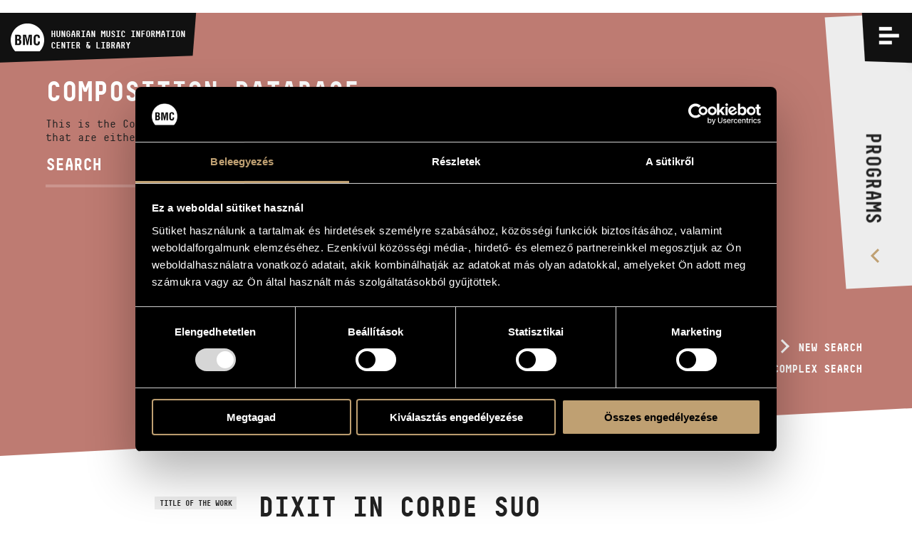

--- FILE ---
content_type: text/html; charset=UTF-8
request_url: https://info.bmc.hu/en/compositions/1112904846-dixit-in-corde-suo
body_size: 54209
content:
<!doctype html>

<html lang="en" data-site="bmc" data-scrollbarWidth="0">
<head>


<!-- Meta -->
    <meta charset="utf-8">
    <meta http-equiv="x-ua-compatible" content="IE=edge">

    <title>Dixit in corde suo | Compositions | BMC - Budapest Music Center</title>

    <meta name="description" content="Since its day of opening on 24 May 1996, the main aim of the Budapest Music Center has been to present values of Hungarian music in its complexity and entirety.">
    <meta name="keywords" content="budapest music center, bmc, opus jazz club, magyar zenei információs központ, hungarian music information center, zenei könyvtár, music library, koncertterem, concert venue">
    <meta name="dcterms.rightsHolder" content="All rights reserved! © 2017">
    <meta name="author" content="Greenroom">
    <meta name="viewport" content="width=device-width, minimum-scale=1, initial-scale=1, user-scalable=no">
    <meta name="HandheldFriendly" content="true">
    <meta name="mobile-web-app-capable" content="yes">
    <meta name="apple-mobile-web-app-capable" content="yes">
    <meta name="theme-color" content="#bfa072">
    <meta name="msapplication-navbutton-color" content="#bfa072">
    <meta name="apple-mobile-web-app-status-bar-style" content="#bfa072">

    <!-- Open Graph data -->
    <meta property="og:site_name" content="BMC - Budapest Music Center">
    <meta property="og:title" content="Dixit in corde suo | Compositions | BMC - Budapest Music Center">
    <meta property="og:description" content="Since its day of opening on 24 May 1996, the main aim of the Budapest Music Center has been to present values of Hungarian music in its complexity and entirety.">
    <meta property="og:url" content="https://info.bmc.hu/en/compositions/1112904846-dixit-in-corde-suo">
    <meta property="og:type" content="website">
    <meta property="og:image" content="?v2">

    <!-- Twitter Card -->
    <meta name="twitter:card" content="summary_large_image">
    <!-- <meta name="twitter:site" content="@budapestmusiccenter"> -->
    <!-- <meta name="twitter:creator" content="@budapestmusiccenter"> -->
    <meta name="twitter:title" content="Dixit in corde suo | Compositions | BMC - Budapest Music Center">
    <meta name="twitter:description" content="Since its day of opening on 24 May 1996, the main aim of the Budapest Music Center has been to present values of Hungarian music in its complexity and entirety.">
    <meta name="twitter:image" content="?v2">

    <!-- Icon -->
    <link rel="apple-touch-icon" sizes="180x180" href="https://info.bmc.hu/img/favicon/apple-touch-icon.png">
    <link rel="icon" type="image/png" sizes="32x32" href="https://info.bmc.hu/img/favicon/favicon-32x32.png">
    <link rel="icon" type="image/png" sizes="16x16" href="https://info.bmc.hu/img/favicon/favicon-16x16.png">
    <link rel="manifest" href="https://info.bmc.hu/img/favicon/manifest.json">
    <link rel="mask-icon" href="https://info.bmc.hu/img/favicon/safari-pinned-tab.svg" color="#bfa072">
    <link rel="shortcut icon" href="https://info.bmc.hu/img/favicon/favicon.ico">

    <meta name="msapplication-config" content="https://info.bmc.hu/img/favicon/browserconfig.xml">
    <meta name="theme-color" content="#ffffff">

    <!-- Stylesheet -->
    <link rel="preload" as="style" href="https://info.bmc.hu/build/assets/app-B5eR-Ypb.css" /><link rel="stylesheet" href="https://info.bmc.hu/build/assets/app-B5eR-Ypb.css" />
    <!-- Javascript -->
    <script id="Cookiebot" src="https://consent.cookiebot.com/uc.js" data-cbid="9e0f5baa-71c2-4c1b-a59e-4b3517a884dc" data-blockingmode="auto" type="text/javascript"></script>

</head>
<body data-route-alias="composition"
      class="currency-eur"
>
<div style="display: none;">
<svg xmlns="http://www.w3.org/2000/svg" version="1.1" xml:space="preserve" type="image/svg+xml" viewBox="0 0 500 500" style="display: none;">
	<defs>

		<symbol id="logo-bmc" viewBox="0 0 500 500">
			<path d="M107.4,296.2H96.2V343h6.2c6,0,12.3,0.6,17.5-1.6c7.9-3.5,8.9-13.6,8.9-21.4 C128.8,303.3,125.5,296.2,107.4,296.2"/><path d="M500,289.3c0-136.8-111.9-247.7-250-247.7C111.9,41.5,0,152.4,0,289.3 c0,65.4,25.7,124.9,67.5,169.2h365C474.4,414.2,500,354.7,500,289.3 M156.6,337.9c-6,19.6-17.5,27.8-38.3,27.8H67.1V211.2h47 c12.5,0,24.7,0.8,33.1,11.3c6.7,8.4,7.7,17.3,7.7,27.8c0,13.4-2.9,26.6-18.7,32.4v0.4c16.4,2.3,22.7,15.9,22.7,35.8 C158.7,325.3,158.5,331.7,156.6,337.9 M317.2,365.7h-29.1v-48.6c0-30.7,0.6-61.4,2.5-92.1h-0.4l-31.2,140.7h-17.7L210.7,225h-1 c1.9,30.7,2.5,61.4,2.5,92.1v48.6h-29.1V211.2h46.4l15.6,71.7c2.5,11.8,4.1,23.7,5.4,35.7h0.4c1.4-15.3,2.3-25.6,4.6-35.7l15.6-71.7 h46.2V365.7z M342.3,298.1v-22.1c0-39.4,4.4-68.8,50.9-68.6c26,0.2,40.5,13.6,42.6,40c0.4,3.9,0.8,7.8,0.6,11.7h-28.7 c-1.3-9.9-0.2-28.4-14.6-28.4c-22.9,0-21,27-21,38.9v42.8c0,12.8,1,33.6,21,33.6c16,0,14.1-25.5,14.8-35.4h29.3 c-0.2,2.9-0.4,6-0.6,8.9c-1.5,28.2-11,49.8-43.5,49.8C345.4,369.4,342.3,339.3,342.3,298.1"/><path d="M122.4,268.2c2.9-3.7,3.1-9.3,3.1-16.7c0-11.5-2.5-17.7-15.8-17.7H96.2v39.8h5.4 C108.6,273.6,118,274.2,122.4,268.2"/>
		</symbol>

		<symbol id="logo-bmc-records" viewBox="0 0 155 40">
			<path d="m64.5385742 31.5458984h2.8515625l-2.3759766-5.734375c1.1230469-0.7265625 1.6845703-1.765625 1.6845703-3.1171875v-2.7255859c0-1.0322266-0.3530273-1.9042969-1.0585938-2.6166992-0.7055664-0.7119141-1.5693359-1.0683594-2.5917969-1.0683594h-4.4716797v15.262207h2.5922852v-5.1884766h1.2958984l2.0737306 5.1884766zm-0.4750976-8.7646484c0 0.2763672-0.1010742 0.515625-0.3022461 0.7197266-0.2163086 0.2041016-0.4682617 0.3046875-0.7563477 0.3046875h-1.8359375v-4.9707031h1.8359375c0.2880859 0 0.5400391 0.1015625 0.7563477 0.3051758 0.2011719 0.2036133 0.3022461 0.4433594 0.3022461 0.7192383v2.9218749z"/>
			<path d="m73.559082 16.2836914v15.262207h7.8632813v-2.5507813h-5.2924805v-4.1425781h4.6879883v-2.5507813h-4.6879883v-3.4667969h5.1411133v-2.5512695h-7.7119141z"/>
			<path d="m96.1049805 26.7929688h-2.5927735v0.828125c0 0.4511719-0.1591797 0.8291016-0.4755859 1.1347656-0.3164063 0.3046875-0.6982422 0.4570313-1.1445313 0.4570313-0.4746094 0-0.8710938-0.1601563-1.1875-0.4794922-0.3173828-0.3056641-0.4765625-0.6826172-0.4765625-1.1337891v-7.3916016c0-0.4501953 0.1591797-0.828125 0.4765625-1.1333008 0.3164063-0.3051758 0.7128906-0.4580078 1.1875-0.4580078 0.4462891 0 0.828125 0.1821289 1.1445313 0.5449219 0.3164063 0.3637695 0.4755859 0.8364258 0.4755859 1.4174805h2.5927734c0-1.3227539-0.4042969-2.4130859-1.2109375-3.2705078-0.7910156-0.8286133-1.7851563-1.2431641-2.9804688-1.2431641h-0.0859375c-1.1669922 0-2.1679688 0.421875-3.0029297 1.2646484-0.8349609 0.8286133-1.2529297 1.831543-1.2529297 3.0087891v7.1298828c0 1.1777344 0.4179688 2.1875 1.2529297 3.0302734 0.8349609 0.84375 1.8359375 1.2646484 3.0029297 1.2646484h0.0859375c1.1806641 0 2.1738281-0.4208984 2.9804688-1.2646484 0.8066406-0.828125 1.2109375-1.8310547 1.2109375-3.0087891v-0.6972655z"/>
			<path d="m110.8793945 20.3388672c0-1.1772461-0.4033203-2.1801758-1.2099609-3.0087891-0.8203125-0.8427734-1.8144531-1.2646484-2.9804688-1.2646484h-0.3457031c-1.1660156 0-2.1601563 0.421875-2.9804688 1.2646484-0.8222656 0.8286133-1.2324219 1.831543-1.2324219 3.0087891v7.1298828c0 1.1777344 0.4101563 2.1875 1.2324219 3.0302734 0.8203125 0.84375 1.8144531 1.2646484 2.9804688 1.2646484h0.3457031c1.1660156 0 2.1601563-0.4208984 2.9804688-1.2646484 0.8066406-0.828125 1.2099609-1.8310547 1.2099609-3.0087891v-7.1513671zm-2.571289 7.2822266c0 0.4365234-0.1650391 0.8144531-0.4960938 1.1347656-0.3320313 0.3046875-0.7275391 0.4570313-1.1875 0.4570313h-0.2167969c-0.4609375 0-0.8574219-0.1601563-1.1875-0.4794922-0.3320313-0.3056641-0.4970703-0.6826172-0.4970703-1.1337891v-7.3916016c0-0.4355469 0.1650391-0.8134766 0.4970703-1.1333008 0.3300781-0.3051758 0.7265625-0.4580078 1.1875-0.4580078h0.2382813c0.4453125 0 0.8339844 0.152832 1.1660156 0.4580078 0.3310547 0.3198242 0.4960938 0.6977539 0.4960938 1.1333008v7.413086z"/>
			<path d="m122.8823242 31.5458984h2.8515625l-2.375-5.734375c1.1230469-0.7265625 1.6835938-1.765625 1.6835938-3.1171875v-2.7255859c0-1.0322266-0.3525391-1.9042969-1.0576172-2.6166992-0.7060547-0.7119141-1.5693359-1.0683594-2.5927734-1.0683594h-4.4707031v15.262207h2.5917969v-5.1884766h1.2958984l2.0732421 5.1884766zm-0.4746094-8.7646484c0 0.2763672-0.1005859 0.515625-0.3027344 0.7197266-0.2148438 0.2041016-0.4677734 0.3046875-0.7558594 0.3046875h-1.8359375v-4.9707031h1.8359375c0.2880859 0 0.5410156 0.1015625 0.7558594 0.3051758 0.2021484 0.2036133 0.3027344 0.4433594 0.3027344 0.7192383v2.9218749z"/>
			<path d="m140.1401367 20.5351563c0-1.1767578-0.4101563-2.1796875-1.2314453-3.0087891-0.8212891-0.828125-1.8144531-1.2426758-2.9814453-1.2426758h-4.1464844v15.262207h4.1464844c1.1669922 0 2.1601563-0.4140625 2.9814453-1.2431641 0.8212891-0.828125 1.2314453-1.8310547 1.2314453-3.0078125v-6.7597655zm-2.6787109 6.868164c0 0.4511719-0.1513672 0.8291016-0.4541016 1.1337891-0.3164063 0.3056641-0.6982422 0.4580078-1.1445313 0.4580078h-1.4902344v-10.1601563h1.4902344c0.4462891 0 0.828125 0.1601563 1.1445313 0.4794922 0.3027344 0.3046875 0.4541016 0.6835938 0.4541016 1.1337891v6.9550781z"/>
			<path d="m154.8266602 20.5791016c0-1.3369141-0.4033203-2.4277344-1.2099609-3.2705078-0.7919922-0.8286133-1.7851563-1.2431641-2.9804688-1.2431641-1.1816406 0-2.1748047 0.4072266-2.9814453 1.2211914-0.8212891 0.8139648-1.2314453 1.8242188-1.2314453 3.0307617 0 1.7294922 0.9941406 3.1542969 2.9814453 4.2734375 1.1230469 0.6396484 1.8076172 1.0615234 2.0517578 1.2646484 0.6191406 0.5087891 0.9296875 1.1044922 0.9296875 1.7871094 0 0.4082031-0.1660156 0.7714844-0.4980469 1.0908203-0.3310547 0.3193359-0.7197266 0.4794922-1.1660156 0.4794922h-0.2373047c-0.4462891 0-0.8427734-0.1738281-1.1884766-0.5234375-0.3310547-0.3339844-0.4960938-0.7333984-0.4960938-1.1992188v-0.6972656h-2.5927734v0.6972656c0 1.1777344 0.4111328 2.1806641 1.2314453 3.0087891 0.8349609 0.84375 1.8359375 1.2646484 3.0019531 1.2646484h0.3457031c1.1669922 0 2.1601563-0.4208984 2.9814453-1.2646484 0.8212891-0.828125 1.2314453-1.8310547 1.2314453-3.0087891 0-1.875-0.9941406-3.4150391-2.9804688-4.6220703l-2.0527344-1.2421875c-0.6191406-0.4658203-0.9287109-0.9667969-0.9287109-1.5048828 0-0.421875 0.1582031-0.7773438 0.4755859-1.0683594 0.3017578-0.2905273 0.6757813-0.4360352 1.1230469-0.4360352 0.4609375 0 0.8417969 0.1889648 1.1445313 0.5668945s0.453125 0.8427734 0.453125 1.3955078h2.5927736z"/>
			<path d="m10.2148438 24.4414063h-1.0683594v4.4882813h0.5922852c0.5737305 0 1.1679688 0.0576172 1.6625977-0.1582031 0.75-0.3388672 0.8491211-1.3056641 0.8491211-2.0566406-1e-7 -1.6005861-0.3168946-2.2734376-2.0356446-2.2734376"/>
			<path d="m47.5600586 23.7714844c0-13.1298828-10.6464844-23.7714844-23.7792969-23.7714844-13.1342773 0-23.7807617 10.6416016-23.7807617 23.7714844 0 6.2792969 2.4399414 11.9863281 6.4213867 16.2353516h34.7182617c3.9799805-4.2490235 6.4204102-9.9560547 6.4204102-16.2353516m-32.659668 4.6630859c-0.5742188 1.8779297-1.6606445 2.6689453-3.6386719 2.6689453h-4.8833007v-14.8251953h4.46875c1.1860352 0 2.3525391 0.078125 3.144043 1.0864258 0.6337891 0.8110352 0.7319336 1.6611328 0.7319336 2.668457 0 1.2851563-0.2773438 2.5507813-1.7807617 3.1044922v0.0380859c1.5629883 0.21875 2.1572266 1.5224609 2.1572266 3.4394531-1e-7 0.6123048-0.0200197 1.225586-0.1992189 1.819336m15.2685547 2.6689453h-2.7680664v-4.6660156c0-2.9443359 0.0566406-5.890625 0.2358398-8.8359375h-0.0385742l-2.9677734 13.5019531h-1.6811523l-2.9067383-13.5019531h-0.0996094c0.1791992 2.9453125 0.2387695 5.8916016 0.2387695 8.8359375v4.6660156h-2.769043v-14.8251953h4.4101563l1.4833984 6.8779297c0.2358398 1.1279297 0.3945313 2.2734375 0.5141602 3.4208984h0.0385742c0.1376953-1.4638672 0.21875-2.453125 0.4360352-3.4208984l1.4833984-6.8779297h4.390625v14.8251953zm2.3920899-6.4833984v-2.1162109c0-3.7763672 0.4150391-6.6015625 4.8447266-6.5820313 2.4726563 0.0214844 3.8564453 1.3051758 4.0537109 3.8339844 0.0400391 0.3769531 0.0800781 0.7529297 0.0595703 1.1264648h-2.7290039c-0.1196289-0.9472656-0.0200195-2.7250977-1.3842773-2.7250977-2.1762695 0-1.9975586 2.5874023-1.9975586 3.7353516v4.1113281c0 1.2236328 0.0996094 3.2207031 1.9975586 3.2207031 1.5219727 0 1.3442383-2.4501953 1.4042969-3.4003906h2.7890625c-0.0200195 0.2773438-0.0415039 0.5742188-0.0595703 0.8515625-0.1396484 2.7060547-1.0488281 4.7822266-4.1337891 4.7822266-4.5493165 0-4.8447266-2.8857422-4.8447266-6.8378906"/>
			<path d="m11.6386719 21.7539063c0.2768555-0.3554688 0.2949219-0.8896484 0.2949219-1.6015625 0-1.105957-0.2358398-1.699707-1.5029297-1.699707h-1.2841797v3.8149414h0.5141602c0.6718749-1e-7 1.5629882 0.0595702 1.9780273-0.5136719"/>
		</symbol>

		<symbol id="logo-opus" viewBox="0 0 50 50">
			<path d="m18.5 20.2h-2.84v11.3h1.76v-2.7h1.08c3.1 0 4.85-1.7 4.85-4.32 0-2.64-1.73-4.32-4.85-4.32zm-0.067 7.09h-1.01v-5.54h1.01c2.21 0 3.12 1.05 3.12 2.77 0 1.72-0.897 2.77-3.12 2.77zm31.5 1.27c0-1.82-1.03-2.72-2.96-3.57l-0.731-0.333c-1.15-0.5-1.63-0.884-1.63-1.73 0-0.767 0.565-1.32 1.46-1.32 0.88 0 1.38 0.351 1.81 1.1l1.38-0.851c-0.681-1.22-1.69-1.78-3.19-1.78-1.88 0-3.17 1.2-3.17 2.88 0 1.75 0.996 2.58 2.64 3.32l0.747 0.333c1.23 0.551 1.89 0.984 1.89 1.97 0 0.932-0.813 1.55-1.96 1.55-1.38 0-2.06-0.701-2.59-1.58l-1.44 0.799c0.632 1.28 1.93 2.35 4.07 2.35 2.12-2e-3 3.67-1.15 3.67-3.14zm-0.727 7.43c0.164-0.078 0.29-0.209 0.29-0.491 0-0.39-0.327-0.62-0.828-0.62h-1.03v2.54h1.08c0.628 0 1-0.275 1-0.76 0-0.389-0.233-0.586-0.509-0.664zm-0.917-0.575h0.334c0.149 0 0.209 0.087 0.209 0.206s-0.067 0.193-0.216 0.193h-0.327v-0.399zm0.409 1.46h-0.408v-0.571h0.408c0.257 0 0.342 0.108 0.342 0.284s-0.082 0.287-0.342 0.287zm-10.9-0.02c-0.387 0-0.62-0.313-0.62-0.712s0.227-0.708 0.598-0.708c0.319 0 0.476 0.152 0.572 0.302l0.509-0.347c-0.212-0.314-0.546-0.545-1.09-0.545-0.677 0-1.28 0.533-1.28 1.3 0 0.766 0.605 1.3 1.31 1.3 0.513 0 0.861-0.184 1.11-0.604l-0.52-0.336c-0.108 0.201-0.268 0.35-0.594 0.35zm7.43-0.432c0 0.286-0.133 0.451-0.419 0.451s-0.42-0.165-0.42-0.451v-1.55h-0.676v1.56c0 0.682 0.465 1.02 1.1 1.02s1.1-0.335 1.1-1.02v-1.56h-0.677v1.55zm-4.09-1.55h-0.676v2.54h1.75v-0.569h-1.07v-1.97zm-4.17-6.62v-7.73h-1.67v7.73c0 1.26-1.02 2.29-2.28 2.29-1.26 0-2.28-1.02-2.28-2.29v-7.73h-1.67v7.73c0 1.9 1.34 3.49 3.11 3.87v11.8c-0.684 0.316-1.16 1.01-1.16 1.82 0 1.11 0.893 2 1.99 2s2-0.896 2-2c0-0.807-0.476-1.5-1.16-1.82v-11.8c1.78-0.386 3.11-1.98 3.11-3.87zm-31.1-8.04 1.14-15.7c6e-3 -0.093 7e-3 -0.199 0-0.293-0.081-1.12-1.05-1.96-2.16-1.88-1.11 0.081-1.95 1.05-1.87 2.17l1.14 15.7c-2.51 0.33-4.15 2.21-4.15 4.89 0 3.16 2.12 6.68 4.96 6.68s4.96-3.52 4.96-6.68c0-2.63-1.58-4.49-4.01-4.88zm-0.945 9.88c-1.63 0-3.29-2.52-3.29-5 0-2.05 1.23-3.27 3.29-3.27s3.29 1.22 3.29 3.27c0 2.48-1.66 5-3.29 5zm10.9 6.45c0 0.157-0.066 0.216-0.174 0.216-0.116 0-0.171-0.078-0.223-0.167l-0.509 0.327c0.13 0.247 0.382 0.423 0.81 0.423 0.486 0 0.772-0.273 0.772-0.75v-1.82h-0.676v1.77zm7.29-1.78v0.57h0.928l-1.12 1.93c-0.019 0.03-0.011 0.037 0.011 0.037h2.06v-0.571h-1.02l1.12-1.93c0.019-0.03 0.012-0.038-0.01-0.038h-1.96zm-3.44-0.046-1.23 2.58h0.661l0.093-0.216h0.951l0.096 0.216h0.698l-1.22-2.58c-0.011-0.024-0.033-0.024-0.045 0zm-0.26 1.86 0.253-0.59 0.259 0.59h-0.512zm7.82-1.81v0.57h0.929l-1.12 1.93c-0.019 0.03-0.012 0.037 0.011 0.037h2.06v-0.571h-1.02l1.12-1.93c0.019-0.03 0.011-0.038-0.011-0.038h-1.96z"/>
		</symbol>

		<symbol id="envelope" viewBox="0 0 32 32">
			<path d="m32 11.5v14.2q0 1.18-0.839 2.02-0.839 0.839-2.02 0.839h-26.3q-1.18 0-2.02-0.839-0.839-0.839-0.839-2.02v-14.2q0.786 0.875 1.8 1.55 6.46 4.39 8.87 6.16 1.02 0.75 1.65 1.17 0.634 0.42 1.69 0.857 1.05 0.438 1.96 0.438h0.0357q0.911 0 1.96-0.438 1.05-0.438 1.69-0.857 0.634-0.42 1.65-1.17 3.04-2.2 8.89-6.16 1.02-0.696 1.79-1.55zm0-5.25q0 1.41-0.875 2.7-0.875 1.29-2.18 2.2-6.71 4.66-8.36 5.8-0.179 0.125-0.759 0.545-0.58 0.42-0.964 0.679-0.384 0.259-0.929 0.58-0.545 0.321-1.03 0.482-0.482 0.161-0.893 0.161h-0.0357q-0.411 0-0.893-0.161-0.482-0.161-1.03-0.482t-0.929-0.58q-0.384-0.259-0.964-0.679-0.58-0.42-0.759-0.545-1.62-1.14-4.68-3.26-3.05-2.12-3.66-2.54-1.11-0.75-2.09-2.06-0.982-1.31-0.982-2.44 0-1.39 0.741-2.32 0.741-0.929 2.12-0.929h26.3q1.16 0 2.01 0.839 0.848 0.839 0.848 2.02z" />
		</symbol>

		<symbol id="facebook" viewBox="0 0 32 32">
			<path d="m30.2 0q0.729 0 1.25 0.52 0.521 0.52 0.521 1.25v28.5q0 0.728-0.521 1.25-0.521 0.52-1.25 0.52h-8.15v-12.4h4.15l0.625-4.82h-4.77v-3.08q0-1.17 0.49-1.75 0.49-0.582 1.91-0.582l2.54-0.0208v-4.3q-1.31-0.188-3.71-0.188-2.83 0-4.53 1.67t-1.7 4.7v3.55h-4.17v4.82h4.17v12.4h-15.3q-0.729 0-1.25-0.52-0.521-0.52-0.521-1.25v-28.5q0-0.728 0.521-1.25 0.521-0.52 1.25-0.52z" />
		</symbol>

		<symbol id="youtube" viewBox="0 0 576 512">
			<path d="M549.655 124.083c-6.281-23.65-24.787-42.276-48.284-48.597C458.781 64 288 64 288 64S117.22 64 74.629 75.486c-23.497 6.322-42.003 24.947-48.284 48.597-11.412 42.867-11.412 132.305-11.412 132.305s0 89.438 11.412 132.305c6.281 23.65 24.787 41.5 48.284 47.821C117.22 448 288 448 288 448s170.78 0 213.371-11.486c23.497-6.321 42.003-24.171 48.284-47.821 11.412-42.867 11.412-132.305 11.412-132.305s0-89.438-11.412-132.305zm-317.51 213.508V175.185l142.739 81.205-142.739 81.201z" />
		</symbol>

		<symbol id="icon-sub" viewBox="0 0 448 512">
			<path d="M416 208H32c-17.67 0-32 14.33-32 32v32c0 17.67 14.33 32 32 32h384c17.67 0 32-14.33 32-32v-32c0-17.67-14.33-32-32-32z" />
		</symbol>

		<symbol id="icon-add" viewBox="0 0 448 512">
			<path d="M416 208H272V64c0-17.67-14.33-32-32-32h-32c-17.67 0-32 14.33-32 32v144H32c-17.67 0-32 14.33-32 32v32c0 17.67 14.33 32 32 32h144v144c0 17.67 14.33 32 32 32h32c17.67 0 32-14.33 32-32V304h144c17.67 0 32-14.33 32-32v-32c0-17.67-14.33-32-32-32z" />
		</symbol>

		<symbol id="icon-del" viewBox="0 0 448 512">
			<path d="M0 84V56c0-13.3 10.7-24 24-24h112l9.4-18.7c4-8.2 12.3-13.3 21.4-13.3h114.3c9.1 0 17.4 5.1 21.5 13.3L312 32h112c13.3 0 24 10.7 24 24v28c0 6.6-5.4 12-12 12H12C5.4 96 0 90.6 0 84zm416 56v324c0 26.5-21.5 48-48 48H80c-26.5 0-48-21.5-48-48V140c0-6.6 5.4-12 12-12h360c6.6 0 12 5.4 12 12zm-272 68c0-8.8-7.2-16-16-16s-16 7.2-16 16v224c0 8.8 7.2 16 16 16s16-7.2 16-16V208zm96 0c0-8.8-7.2-16-16-16s-16 7.2-16 16v224c0 8.8 7.2 16 16 16s16-7.2 16-16V208zm96 0c0-8.8-7.2-16-16-16s-16 7.2-16 16v224c0 8.8 7.2 16 16 16s16-7.2 16-16V208z" />
		</symbol>

		<symbol id="icon-cart" viewBox="0 0 33 33">
			<path d="m7.2988281 6.3183594-1.1015625-6.324707h-6.1972656v3.0537109h3.7412109l3.6933594 21.1645508h21.1074219l4.4570313-17.8935547h-25.7001954zm18.9667969 14.8398437h-16.375l-2.0629883-11.7866211h21.3745117l-2.9365234 11.7866211zm-14.7226562 3.5722657c-2.1958008 0-3.9760742 1.8505859-3.9760742 4.1337891s1.7802734 4.1337891 3.9760742 4.1337891c2.1953125-0.0029297 3.9741211-1.8515625 3.9760742-4.1337891 0-2.2832032-1.7802735-4.1337891-3.9760742-4.1337891zm0 5.2138671c-0.5737305 0-1.0390625-0.4833984-1.0390625-1.0800781s0.465332-1.0800781 1.0390625-1.0800781 1.0390625 0.4833984 1.0390625 1.0800781-0.4653321 1.0800781-1.0390625 1.0800781zm12.1816406-5.2138671c-2.1953125 0-3.9755859 1.8505859-3.9755859 4.1337891s1.7802734 4.1337891 3.9755859 4.1337891c2.1953125-0.0029297 3.9746094-1.8515625 3.9765625-4.1337891 0-2.2832032-1.7802735-4.1337891-3.9765625-4.1337891zm0 5.2138671c-0.5732422 0-1.0390625-0.4833984-1.0390625-1.0800781s0.4658203-1.0800781 1.0390625-1.0800781c0.5742188 0 1.0390625 0.4833984 1.0390625 1.0800781s-0.4648438 1.0800781-1.0390625 1.0800781z" />
		</symbol>
		
		<symbol id="icon-search" viewBox="0 0 60 60">
			<path d="m34.75 12.125c-7.2490234 0-13.125 5.8759766-13.125 13.125 0 3.1220703 1.0947266 5.9863281 2.9150391 8.2392578l-12.1298828 12.1298828 2.6523437 2.6523438 12.2285156-12.2285156c2.1186524 1.4677734 4.6865235 2.3320312 7.4589844 2.3320312 7.2490234 0 13.125-5.8769531 13.125-13.125 0-7.2490234-5.8759766-13.125-13.125-13.125zm0 22.5c-5.1777344 0-9.375-4.1972656-9.375-9.375s4.1972656-9.375 9.375-9.375 9.375 4.1972656 9.375 9.375-4.1972656 9.375-9.375 9.375z" />
		</symbol>

		

		<symbol id="icon-share">
			<path d="M15.5,12.4c-0.9,0-1.7,0.3-2.3,0.8l-4.9-2.9c0-0.1,0-0.2,0-0.3c0-0.1,0-0.2,0-0.3l4.9-2.9c0.6,0.5,1.5,0.8,2.3,0.8c2.1,0,3.8-1.7,3.8-3.8c0-2.1-1.7-3.8-3.8-3.8c-2.1,0-3.8,1.7-3.8,3.8c0,0.2,0,0.3,0,0.5L6.8,7C6.1,6.5,5.3,6.2,4.5,6.2c-2.1,0-3.8,1.7-3.8,3.8c0,2.1,1.7,3.8,3.8,3.8c0.9,0,1.7-0.3,2.3-0.8l5,2.7c0,0.2,0,0.3,0,0.5c0,2.1,1.7,3.8,3.8,3.8c2.1,0,3.8-1.7,3.8-3.8S17.6,12.4,15.5,12.4z" />
		</symbol>

		<symbol id="icon-calendar">
			<path d="M14 4V2h-2v2H8V2H6v2H3v14h14V4h-3zM5 6h4v4H5V6zm0 10v-4h4v4H5zm10 0h-4v-4h4v4zm0-6h-4V6h4v4z" />
		</symbol>

		<symbol id="icon-arrow">
			<path style="fill-rule: evenodd; clip-rule: evenodd;" d="M6.3.5L4 2.7l7.5 7.3L4 17.3l2.3 2.2L16 10z" />
		</symbol>

		<symbol id="icon-horizontal-layout">
			<path d="M14,16h2V2h-2V16z M0,16h10V2H0V16z M26,16h2V2h-2V16z M32,16h2V2h-2V16z M20,16h2V2h-2V16z M38,2v14h2V2H38z" />
		</symbol>

		<symbol id="icon-vertical-layout">
			<path d="M0,10h40V8H0V10z M0,2v2h40V2H0z M0,16h40v-2H0V16z" />
		</symbol>

		<symbol id="icon-pin">
			<path d="M0 4c0 .7.1 1.5.6 2.1l7.1 9.1c.5.5 1.4.8 2.3.8.9 0 1.8-.3 2.2-.8l7.1-9.1c.6-.6.7-1.4.7-2.1H0z" />
		</symbol>

	</defs>
</svg>
</div>

<input type="checkbox" id="nav-trigger" class="nav-trigger">
<input type="checkbox" id="filter-trigger" class="filter-trigger">

<header class="header" id="header">
	<div class="bg"></div>

	<a href="/en" class="logo">
		<svg class="logo-img" viewBox="0 0 500 500">
			<use xlink:href="#logo-bmc">
		</svg>
		<strong class="logo-title"><span>BMC</span> HUNGARIAN MUSIC INFORMATION<br> CENTER & LIBRARY</strong>
	</a>

	<div class="nav-label">



		<label class="filter-label  hide  " for="filter-trigger">
			<i class="open">
			<svg viewBox="0 0 60 60">
				<use xlink:href="#icon-search">
			</svg>
			</i>
			<i class="close"></i>
		</label>

		


		<label class="nav-label-for" for="nav-trigger">
			<span>Menu</span>
			<i class="open"></i>
			<i class="close"></i>
		</label>
	</div>

	<div class="nav-lang">
		<a class="nav-lang-item " href="/zenemuvek/1112904846-dixit-in-corde-suo" data-normal-link data-translatedURL-hu>hu</a>
		<a class="nav-lang-item active" href="/en/compositions/1112904846-dixit-in-corde-suo" data-normal-link data-translatedURL-en>en</a>
	</div>

	<div class="nav-programs">
		<a href="https://info.bmc.hu/en/programs"><span>Programs</span></a>
	</div>

	<div class="nav-wrapper">
		<div class="cols cols-flex nav-inner">
			<nav class="c c1p2 c1p1-s nav-section nav-main">
				<h3 class="title">Menu</h3>
				<ul>
					<li><a href="https://info.bmc.hu/en/news" data-force-load>News</a></li>
					<li><a href="https://info.bmc.hu/en/programs">Programs</a></li>
					<li><a href="https://info.bmc.hu/en/competitions">Competitions</a></li>
					<li><a href="https://info.bmc.hu/en/trainings">Trainings</a></li>
					<li><a href="https://info.bmc.hu/en/publications">Releases</a></li>
					<li><a href="https://info.bmc.hu/en/about-us">About us</a></li>
					<li><a href="https://info.bmc.hu/en/about-us#contact">Contact</a></li>
					<li><a href="https://info.bmc.hu/en/videos" data-force-load>Video Gallery</a></li>
				</ul>
			</nav>

			<section class="c c1p6 c1p2-s nav-section nav-contact">
				<h3 class="title">Contact</h3>
				<h4 class="title title-sub">contact</h4>
				<ul>
					<li><strong>Address</strong><br> H-1093 Budapest, Mátyás str. 8.</li>
					<li><strong>Email</strong><br> <a href="mailto:infokozpont@bmc.hu">infokozpont@bmc.hu</a></li>
					<li><strong>Phone</strong><br> +36 1 216 7894</li>
					<li><strong>Opening hours</strong><br> weekday 9:00 - 22:00</li>
				</ul>
			</section>

			<section class="c c1p3 c1p1-s nav-section nav-links">
				<h3 class="title">HUNGARIAN MUSIC INFORMATION<br> CENTER & LIBRARY</h3>
				<ul>
					<li><a href="https://info.bmc.hu/en/search-artists">Artist database</a></li>
					<li><a href="https://info.bmc.hu/en/compositions">Composition database</a></li>
					<li><a href="https://info.bmc.hu/en/music-library">Music Library, online catalog</a></li>
				</ul>
			</section>
		</div>
	</div>

	

	<div class="filter" data-filter-parent>
		<div class="filter-wrap " data-filter-wrap>

			
			<div class="filter-select" data-filter-select>
				<input type="checkbox" id="filter-select-trigger" class="filter-select-trigger">
				<label class="filter-select-label" for="filter-select-trigger">Order</label>
				<div class="options">
					<a href="https://info.bmc.hu/en/publications?order=date" class="item " data-filter>Publication time</a>
					<a href="https://info.bmc.hu/en/publications?order=title" class="item " data-filter>Title ABC</a>
					<a href="https://info.bmc.hu/en/publications?order=composer" class="item " data-filter>Author ABC</a>

					
				</div>
			</div>

			
			<div class="filter-genre hide-on-mobile" data-filter-genre>
				<div class="items">
					<label class="filter-genre-label">Language</label>
					<a href="" data-href="https://info.bmc.hu/en/publications?lang=" class="item " data-filter data-filter-all>All</a>
					<a href="" data-href="https://info.bmc.hu/en/publications?lang=hu" class="item " data-filter>Hungarian</a>
					<a href="" data-href="https://info.bmc.hu/en/publications?lang=en" class="item " data-filter>English</a>

					
				</div>
			</div>

			<div class="filter-select hide-on-desktop" data-filter-genre>
				<input type="checkbox" id="filter-genre-trigger" class="filter-select-trigger">
				<label class="filter-select-label" for="filter-genre-trigger">Language</label>
				<div class="options">
					<a href="" data-href="https://info.bmc.hu/en/publications?lang=" class="item " data-filter data-filter-all>All</a>
					<a href="" data-href="https://info.bmc.hu/en/publications?lang=hu" class="item " data-filter>Hungarian</a>
					<a href="" data-href="https://info.bmc.hu/en/publications?lang=en" class="item " data-filter>English</a>

					
				</div>
			</div>

			

			<div class="filter-search" data-filter-search>
				<div class="input">
					<form role="form" action="https://info.bmc.hu/en/publications" method="get" data-seamless-search>
						<input type="text" name="publication_search" placeholder="Search" value="">
						<button type="submit" class="search" data-filter-search>
							<svg viewBox="0 0 60 60">
								<use xlink:href="#icon-search">
							</svg>
						</button>
						<a href="https://info.bmc.hu/en/publications" class="reset" data-filter-reset></a>
					</form>
				</div>
			</div>
		</div>
	</div>

</header>

<main role="main" class="main">
    <div class="main-wrap">

	<div class="content mod-com">
		<div class="content-head">
			<h1 class="title">Composition database</h1>
			<p class="lead">This is the Composition Database of BMC, which includes information about works by composers that are either Hungarian or Hungarian by origin or live in Hungary.</p>

			<div class="form form-search">
	<form role="form" action="https://info.bmc.hu/en/compositions" method="get"  data-switch-wrap="a0" data-switch-keep-value>

		<input type="hidden" name="search" value="1">

		<fieldset>
			<h5>Search</h5>
			<hr>

			<div class="field">
				<label>Composer / Author:</label>
				<div class="input input-select">
					<select name="composer">
						<option value=""  selected >Not specified</option>
												<option  value="199">(Szakács) Ajtony Csaba</option>
												<option  value="206">Abrudbányay Zoltán</option>
												<option  value="353">Aggházy Károly</option>
												<option  value="516">Agócs Kati</option>
												<option  value="472">Albrecht Sándor</option>
												<option  value="181">Allaga Géza</option>
												<option  value="280">Alpár Balázs</option>
												<option  value="220">Andorka Péter</option>
												<option  value="371">András Béla</option>
												<option  value="562">Angyal László</option>
												<option  value="344">Anhalt István</option>
												<option  value="536">Antal Mária</option>
												<option  value="198">Antalffy-Zsiross Dezső</option>
												<option  value="226">Arányi-Aschner György</option>
												<option  value="191">Arma Pál</option>
												<option  value="320">Arnold György</option>
												<option  value="483">Auer Lipót</option>
												<option  value="330">Ábrányi Kornél</option>
												<option  value="426">Ábrányi Emil</option>
												<option  value="205">Ádám Jenő</option>
												<option  value="430">Ágay  Dénes</option>
												<option  value="473">Bajnok Ádám</option>
												<option  value="158">Bakfark Bálint</option>
												<option  value="225">Bakki József</option>
												<option  value="387">Baksa András</option>
												<option  value="70">Balassa Sándor</option>
												<option  value="427">Balatoni Sándor</option>
												<option  value="159">Balázs Árpád</option>
												<option  value="378">Balázs Ádám</option>
												<option  value="469">Bali János</option>
												<option  value="334">Balogh Sándor</option>
												<option  value="299">Balogh Máté</option>
												<option  value="218">Barabás Árpád</option>
												<option  value="291">Baráth Bálint</option>
												<option  value="436">Baráz Ádám</option>
												<option  value="348">Barta Gergely</option>
												<option  value="208">Bartay András</option>
												<option  value="59">Bartók Béla</option>
												<option  value="554">Bartók György</option>
												<option  value="356">Bánhalmi György</option>
												<option  value="23">Bánkövi Gyula</option>
												<option  value="79">Bánlaky Ákos</option>
												<option  value="120">Bárdos Lajos</option>
												<option  value="367">Behár György</option>
												<option  value="223">Beischer-Matyó Tamás</option>
												<option  value="277">Beleznay Antal</option>
												<option  value="262">Beliczay Gyula</option>
												<option  value="221">Bella Máté</option>
												<option  value="157">Bihari János</option>
												<option  value="302">Biró Dániel Péter</option>
												<option  value="458">Birtalan József</option>
												<option  value="484">Bloch József</option>
												<option  value="50">Bogár István</option>
												<option  value="207">Bognár Ignác</option>
												<option  value="306">Bojtár László</option>
												<option  value="147">Bolcsó Bálint</option>
												<option  value="160">Borgulya András</option>
												<option  value="530">Borlói Rudolf</option>
												<option  value="227">Borsody László</option>
												<option  value="77">Bozay Attila</option>
												<option  value="560">Bónis Ferenc</option>
												<option  value="421">Brandenburg Ádám</option>
												<option  value="230">Brück Gyula</option>
												<option  value="543">Bucz Magor</option>
												<option  value="383">Buday Dénes</option>
												<option  value="541">Bujdosó Márton</option>
												<option  value="228">Bujtás József</option>
												<option  value="482">Buttykay Ákos</option>
												<option  value="423">Cári Tibor</option>
												<option  value="463">Chudy József</option>
												<option  value="507">Clement Károly</option>
												<option  value="508">Csalog Gábor</option>
												<option  value="78">Csapó Gyula</option>
												<option  value="91">Csemiczky Miklós</option>
												<option  value="368">Csengery Dániel</option>
												<option  value="459">Csenki Imre</option>
												<option  value="477">Csepregi  György</option>
												<option  value="400">Cser Ádám</option>
												<option  value="154">Csermák Antal</option>
												<option  value="442">Cservenák Ármin</option>
												<option  value="111">Csíky Boldizsár</option>
												<option  value="292">Csillag Péter (Pierre)</option>
												<option  value="485">Czibulka Alfonz</option>
												<option  value="452">Cziffra György</option>
												<option  value="201">Dargay Marcell</option>
												<option  value="172">Daróci Bárdos Tamás</option>
												<option  value="369">Darvas Gábor</option>
												<option  value="374">Darvas Ferenc</option>
												<option  value="82">Dávid Gyula</option>
												<option  value="434">Deák Csaba</option>
												<option  value="196">Deák Bárdos György</option>
												<option  value="16">Decsényi János</option>
												<option  value="259">Demény Attila</option>
												<option  value="279">Derecskei András</option>
												<option  value="379">Dés  László</option>
												<option  value="250">Dinyés Dániel</option>
												<option  value="43">Ditrói-Kelemen László</option>
												<option  value="24">Dobos Kálmán</option>
												<option  value="433">Dobos Dániel</option>
												<option  value="444">Dobri Dániel</option>
												<option  value="124">Dobszay László</option>
												<option  value="148">Dobszay-Meskó Ilona</option>
												<option  value="56">Dohnányi Ernő</option>
												<option  value="212">Doppler Ferenc</option>
												<option  value="213">Doppler Károly</option>
												<option  value="231">Doráti Antal</option>
												<option  value="134">Dragony Tímea</option>
												<option  value="150">Draskóczy László</option>
												<option  value="17">Dubrovay László</option>
												<option  value="389">Dudás Lajos</option>
												<option  value="64">Dukay Barnabás</option>
												<option  value="21">Durkó Zsolt</option>
												<option  value="25">Durkó Péter</option>
												<option  value="209">Egressy Béni</option>
												<option  value="447">Eisemann Mihály</option>
												<option  value="239">Eisikovits Max</option>
												<option  value="39">Elek Szilvia</option>
												<option  value="300">Elia Alessio</option>
												<option  value="399">Emszt András</option>
												<option  value="229">Engel Iván</option>
												<option  value="1">Eötvös Péter</option>
												<option  value="525">Eötvös József</option>
												<option  value="66">Erkel Ferenc</option>
												<option  value="233">Erkel Gyula</option>
												<option  value="245">Erney József</option>
												<option  value="232">Ernyey József</option>
												<option  value="240">Erőd Iván</option>
												<option  value="85">Esterházy Pál</option>
												<option  value="121">Esztényi Szabolcs</option>
												<option  value="40">Faragó Béla</option>
												<option  value="566">Faragó  Dániel</option>
												<option  value="55">Farkas Ferenc</option>
												<option  value="214">Fáy Gusztáv</option>
												<option  value="62">Fehér György Miklós</option>
												<option  value="102">Fekete Gyula</option>
												<option  value="179">Fekete Győr István</option>
												<option  value="41">Fekete-Kiss Sándor</option>
												<option  value="268">Festetics Leo</option>
												<option  value="514">Fodi János</option>
												<option  value="184">Földes Andor</option>
												<option  value="561">Frank Oszkár</option>
												<option  value="429">Frid Géza</option>
												<option  value="559">Fülep Márk</option>
												<option  value="311">Fusz János</option>
												<option  value="275">Futó Balázs</option>
												<option  value="247">Gaál Jenő</option>
												<option  value="435">Gaál Zoltán</option>
												<option  value="488">Gajdács Armand</option>
												<option  value="478">Gallai Attila</option>
												<option  value="419">Gassner Moshe</option>
												<option  value="116">Gazda Péter</option>
												<option  value="142">Gárdonyi Zoltán</option>
												<option  value="178">Gárdonyi Zsolt</option>
												<option  value="486">Gáty Zoltán</option>
												<option  value="415">Gelléri András</option>
												<option  value="455">Gelman-Kiss Zsófia</option>
												<option  value="26">Gémesi Géza</option>
												<option  value="248">Gergely Jean</option>
												<option  value="175">Geszler György</option>
												<option  value="60">Goldmark Károly</option>
												<option  value="564">Gölles Martin</option>
												<option  value="396">Gonda János</option>
												<option  value="283">Gryllus Samu</option>
												<option  value="366">Gulya  Róbert</option>
												<option  value="402">Gulyás  László</option>
												<option  value="487">Gungl József</option>
												<option  value="80">Gyöngyösi Levente</option>
												<option  value="418">Gyopár  László</option>
												<option  value="253">Győrffy István</option>
												<option  value="411">Gyulai Elemér</option>
												<option  value="224">Gyulai Gaál János</option>
												<option  value="527">Hajdu Lóránt</option>
												<option  value="183">Hajdu André</option>
												<option  value="204">Hajdu Mihály</option>
												<option  value="519">Hajós József</option>
												<option  value="532">Halász  Kálmán</option>
												<option  value="193">Halmos László</option>
												<option  value="141">Hamar Zsolt</option>
												<option  value="317">Hamary András</option>
												<option  value="533">Hammerschlag János</option>
												<option  value="146">Harmat Artúr</option>
												<option  value="425">Harsányi Tibor</option>
												<option  value="466">Hartig Tibor</option>
												<option  value="388">Hartl Bence</option>
												<option  value="489">Hauser Miska</option>
												<option  value="490">Heller István</option>
												<option  value="450">Hermann Pál</option>
												<option  value="51">Hidas Frigyes</option>
												<option  value="255">Holló Aurél</option>
												<option  value="44">Hollós Máté</option>
												<option  value="256">Hollós Lajos</option>
												<option  value="86">Hortobágyi László</option>
												<option  value="71">Horusitzky Zoltán</option>
												<option  value="27">Horváth Balázs</option>
												<option  value="161">Horváth Barnabás</option>
												<option  value="531">Horváth József</option>
												<option  value="528">Horváth Géza</option>
												<option  value="282">Horváth Márton Levente</option>
												<option  value="290">Horváth Bálint</option>
												<option  value="333">Horváth Károly</option>
												<option  value="54">Hubay Jenő</option>
												<option  value="125">Huszár Lajos</option>
												<option  value="151">Huzella Elek</option>
												<option  value="441">Idrányi Tibor</option>
												<option  value="310">Illés Márton</option>
												<option  value="550">Iranyi Gabriel</option>
												<option  value="68">Istvánffy Benedek</option>
												<option  value="468">Iván Sára</option>
												<option  value="491">Janetschek Járay István</option>
												<option  value="126">Járdányi Pál</option>
												<option  value="99">Jemnitz Sándor</option>
												<option  value="6">Jeney Zoltán</option>
												<option  value="115">Jereb Ervin</option>
												<option  value="177">Joachim József</option>
												<option  value="492">Joseffy Rafael</option>
												<option  value="535">Juhász Frigyes</option>
												<option  value="298">Juhász Endre</option>
												<option  value="462">Junger Ervin</option>
												<option  value="414">Justus György</option>
												<option  value="394">Kacsóh Pongrác</option>
												<option  value="109">Kadosa Pál</option>
												<option  value="87">Kalmár László</option>
												<option  value="98">Karai József</option>
												<option  value="313">Karosi Bálint</option>
												<option  value="431">Kazacsay  Tibor</option>
												<option  value="265">Kájoni János</option>
												<option  value="319">Kákonyi Árpád</option>
												<option  value="314">Kálmán Imre</option>
												<option  value="552">Károly Róbert</option>
												<option  value="155">Károlyi Pál</option>
												<option  value="506">Kárpáti Sándor</option>
												<option  value="217">Kecskés D. Balázs</option>
												<option  value="307">Kedves Csanád</option>
												<option  value="362">Kéler Béla</option>
												<option  value="509">Kemény Egon</option>
												<option  value="180">Kenessey Jenő</option>
												<option  value="398">Kerek Gábor Közeledő</option>
												<option  value="276">Kerékfy Márton</option>
												<option  value="571">Keresztury-Albert Zsolt</option>
												<option  value="243">Kern Aurél</option>
												<option  value="194">Kersch Ferenc</option>
												<option  value="493">Ketten Henrik</option>
												<option  value="345">Keuler Jenő</option>
												<option  value="424">Kilényi Ede</option>
												<option  value="81">Király László</option>
												<option  value="572">Király Ádám</option>
												<option  value="465">Király Ernő</option>
												<option  value="481">Klebniczki György</option>
												<option  value="7">Kocsár Miklós</option>
												<option  value="176">Kocsis Zoltán</option>
												<option  value="57">Kodály Zoltán</option>
												<option  value="328">Kodály Emma</option>
												<option  value="165">Koessler János (Hans)</option>
												<option  value="140">Koloss István</option>
												<option  value="568">Kőmíves  János</option>
												<option  value="258">Könczei Árpád</option>
												<option  value="38">Kondor Ádám</option>
												<option  value="440">Kondor Lipót</option>
												<option  value="350">Kondorossy László</option>
												<option  value="349">Körmendi Vilmos</option>
												<option  value="169">Kőszeghy Péter</option>
												<option  value="338">Kovács Zoltán</option>
												<option  value="403">Kovács Benjámin</option>
												<option  value="558">Kovács Levente</option>
												<option  value="553">Kovács Levente </option>
												<option  value="390">Kövi László</option>
												<option  value="384">Kozma József</option>
												<option  value="187">Kókai Rezső</option>
												<option  value="61">Kósa György</option>
												<option  value="127">Kósa Gábor</option>
												<option  value="520">Krausz Mihály</option>
												<option  value="174">Krulik Zoltán</option>
												<option  value="10">Kurtág György</option>
												<option  value="202">Kurtág György jr.</option>
												<option  value="409">Kuti Sándor</option>
												<option  value="364">Kutrik Bence</option>
												<option  value="474">Laczkó Bálint</option>
												<option  value="373">Laczó  Zoltán Vince</option>
												<option  value="20">Lajtha László</option>
												<option  value="156">Lavotta János</option>
												<option  value="76">Láng István</option>
												<option  value="327">Láng György</option>
												<option  value="443">Láposi  Dániel</option>
												<option  value="523">László Sándor</option>
												<option  value="524">Lázár Dániel</option>
												<option  value="13">Legány Dénes</option>
												<option  value="355">Lehotka Gábor</option>
												<option  value="363">Lendvai Ervin</option>
												<option  value="12">Lendvay Kamilló</option>
												<option  value="542">Leszkovszki Albin</option>
												<option  value="11">Ligeti György</option>
												<option  value="139">Lisznyay Szabó Gábor</option>
												<option  value="67">Liszt Ferenc</option>
												<option  value="386">Losonczy Andor</option>
												<option  value="312">Lustyik Ákos</option>
												<option  value="504">M. Bodon  Pál</option>
												<option  value="45">Madarász Iván</option>
												<option  value="446">Madarász József</option>
												<option  value="288">Magala Ronnie</option>
												<option  value="537">Magda Dávid</option>
												<option  value="521">Major Ervin</option>
												<option  value="272">Major J. Gyula</option>
												<option  value="152">Malek Miklós</option>
												<option  value="89">Maros Miklós</option>
												<option  value="136">Maros Rudolf</option>
												<option  value="445">Matkó Tamás</option>
												<option  value="130">Matuz István</option>
												<option  value="453">Matuz Gergely</option>
												<option  value="295">Márkos Albert</option>
												<option  value="454">Márkos  Albert id.</option>
												<option  value="69">Márta István</option>
												<option  value="505">Márton István</option>
												<option  value="234">Mátray Gábor</option>
												<option  value="557">Mátyássy Szabolcs</option>
												<option  value="149">Megyeri Krisztina</option>
												<option  value="464">Megyeri Lajos</option>
												<option  value="53">Melis László</option>
												<option  value="182">Mérész Ignác</option>
												<option  value="494">Mertz János Gáspár</option>
												<option  value="241">Meszlényi Róbert</option>
												<option  value="321">Mezei Szilárd</option>
												<option  value="361">Mezei Gábor Péter</option>
												<option  value="128">Mező Imre</option>
												<option  value="545">Mihalicza Csenge</option>
												<option  value="303">Mihalovich Ödön</option>
												<option  value="84">Mihály András</option>
												<option  value="132">Mohay Miklós</option>
												<option  value="336">Molnár Antal</option>
												<option  value="376">Molnár Szabolcs</option>
												<option  value="448">Molnár Viktor</option>
												<option  value="166">Moór Emánuel</option>
												<option  value="145">Mosonyi Mihály</option>
												<option  value="337">Muntag Lőrinc</option>
												<option  value="495">Nachéz Tivadar</option>
												<option  value="137">Nagy Olivér</option>
												<option  value="216">Nagy Árpád</option>
												<option  value="264">Nagy Ákos</option>
												<option  value="412">Nádor Mihály</option>
												<option  value="534">Németh Zoltán</option>
												<option  value="278">Németh Norbert</option>
												<option  value="471">Németh-Šamorínsky István</option>
												<option  value="236">Nikolits Sándor</option>
												<option  value="28">Nógrádi Péter</option>
												<option  value="401">Nyitrai László</option>
												<option  value="365">Oláh Tibor</option>
												<option  value="565">Oláh Patrik</option>
												<option  value="46">Olsvay Endre</option>
												<option  value="29">Orbán György</option>
												<option  value="271">Orczy Bódog</option>
												<option  value="347">Ott Rezső</option>
												<option  value="397">Pacsay Attila</option>
												<option  value="135">Papp Lajos</option>
												<option  value="563">Papp Mátyás</option>
												<option  value="73">Patachich Iván</option>
												<option  value="359">Paulinyi Zoltán</option>
												<option  value="449">Pavlovits Dávid</option>
												<option  value="407">Pálffy Béla</option>
												<option  value="315">Pánczél Tamás</option>
												<option  value="417">Pártos Ödön</option>
												<option  value="420">Pászthory Kázmér</option>
												<option  value="129">Pászti Miklós</option>
												<option  value="351">Perényi Miklós</option>
												<option  value="546">Persányi Zsófia Kamilla</option>
												<option  value="113">Pertis Jenő</option>
												<option  value="416">Peskó Zoltán</option>
												<option  value="173">Pethő Zsolt</option>
												<option  value="30">Petrovics Emil</option>
												<option  value="195">Pikéthy Tibor</option>
												<option  value="164">Pintér Gyula</option>
												<option  value="215">Poldini Ede</option>
												<option  value="511">Polgár Tibor</option>
												<option  value="242">Polonyi Elemér</option>
												<option  value="74">Pongrácz Zoltán</option>
												<option  value="42">Pócs Katalin</option>
												<option  value="515">Pregun Tamás</option>
												<option  value="555">Próba Próba</option>
												<option  value="392">Radnai Miklós</option>
												<option  value="343">Rajna Tamás</option>
												<option  value="329">Rajter Lajos</option>
												<option  value="496">Rapée Ernő</option>
												<option  value="52">Ránki György</option>
												<option  value="92">Reményi Attila</option>
												<option  value="352">Reschofsky  Sándor</option>
												<option  value="375">Ribári Antal</option>
												<option  value="406">Rivó Gábor</option>
												<option  value="497">Rosenberg  Zsigmond</option>
												<option  value="309">Rózmann Ákos</option>
												<option  value="19">Rózsa Pál</option>
												<option  value="114">Rózsa Miklós</option>
												<option  value="58">Rózsavölgyi Márk</option>
												<option  value="281">Rubik Ernő Zoltán</option>
												<option  value="93">Ruzitska Ignác</option>
												<option  value="304">Sander Peter</option>
												<option  value="287">Sándor László</option>
												<option  value="83">Sárai Tibor</option>
												<option  value="2">Sári József</option>
												<option  value="188">Sárközy István</option>
												<option  value="31">Sáry László</option>
												<option  value="163">Sáry Bánk</option>
												<option  value="498">Schwartz Jean</option>
												<option  value="460">Sebők Péter</option>
												<option  value="117">Seiber Mátyás</option>
												<option  value="90">Selmeczi György</option>
												<option  value="95">Serei Zsolt</option>
												<option  value="168">Serly Tibor</option>
												<option  value="499">Siklós Albert</option>
												<option  value="551">Siklósi Kristóf</option>
												<option  value="360">Simon Dávid</option>
												<option  value="500">Singer Ödön</option>
												<option  value="273">Siska Ádám</option>
												<option  value="331">Slezák Andrej</option>
												<option  value="284">Solti Árpád</option>
												<option  value="105">Soós András</option>
												<option  value="97">Soproni József</option>
												<option  value="501">Spech János</option>
												<option  value="540">Stephanides Károly</option>
												<option  value="75">Stollár Xénia</option>
												<option  value="18">Sugár Miklós</option>
												<option  value="72">Sugár Rezső</option>
												<option  value="32">Sulyok Imre</option>
												<option  value="269">Szabados Béla</option>
												<option  value="33">Szabó Csaba</option>
												<option  value="138">Szabó Ferenc</option>
												<option  value="357">Szabó Barna</option>
												<option  value="461">Szabó Ferenc János</option>
												<option  value="567">Szabó Benedek</option>
												<option  value="370">Szalai Katalin</option>
												<option  value="257">Szalay Zoltán</option>
												<option  value="170">Szathmáry Zsigmond</option>
												<option  value="547">Szászi Petra</option>
												<option  value="526">Szécsi Lőrinc</option>
												<option  value="34">Szeghy Iris</option>
												<option  value="153">Szegő Péter</option>
												<option  value="372">Székely Zoltán</option>
												<option  value="123">Székely Endre</option>
												<option  value="143">Székely Iván</option>
												<option  value="235">Székely Imre</option>
												<option  value="263">Szelényi István</option>
												<option  value="358">Széll György</option>
												<option  value="100">Szemző Tibor</option>
												<option  value="190">Szendi Ágnes</option>
												<option  value="522">Szendrei Alfréd (Aladár)</option>
												<option  value="451">Szendy Árpád</option>
												<option  value="503">Szent-Gály Gyula</option>
												<option  value="308">Szentpáli Roland</option>
												<option  value="210">Szerdahelyi József</option>
												<option  value="529">Szerémi Gusztáv</option>
												<option  value="101">Szervánszky Endre</option>
												<option  value="47">Szigeti István</option>
												<option  value="325">Szigeti Máté</option>
												<option  value="200">Szigetvári Andrea</option>
												<option  value="470">Szíjjártó Jenő</option>
												<option  value="467">Szirmai Albert</option>
												<option  value="475">Szőcs Márton</option>
												<option  value="480">Szodoray Péter</option>
												<option  value="94">Szokolay Sándor</option>
												<option  value="9">Szőllősy András</option>
												<option  value="122">Szőnyi Erzsébet</option>
												<option  value="274">Sztojanov Georgi</option>
												<option  value="244">Sztojanovits Jenő</option>
												<option  value="96">Szunyogh Balázs</option>
												<option  value="171">Takács Jenő</option>
												<option  value="219">Tallér Zsófia</option>
												<option  value="293">Tamás János</option>
												<option  value="381">Tamássy Zdenkó </option>
												<option  value="408">Tardos Béla</option>
												<option  value="391">Tarján Elemér</option>
												<option  value="103">Tátrai Péter</option>
												<option  value="106">Terényi Ede</option>
												<option  value="211">Thern Károly</option>
												<option  value="538">Thomas Kornél</option>
												<option  value="8">Tihanyi László</option>
												<option  value="457">Tillai Aurél</option>
												<option  value="185">Tinódi Lantos Sebestyén</option>
												<option  value="385">Tiszai Péter</option>
												<option  value="203">Togobickij Viktor</option>
												<option  value="286">Tornyai Péter</option>
												<option  value="569">Török-Gyurkó Áron</option>
												<option  value="318">Tóth Armand</option>
												<option  value="49">Tóth Tamás</option>
												<option  value="104">Tóth Péter</option>
												<option  value="301">Tóth Árpád</option>
												<option  value="393">Tóth Dénes</option>
												<option  value="428">Trózner József</option>
												<option  value="549">Tukora Péter</option>
												<option  value="118">Ungváry Tamás</option>
												<option  value="15">Vajda Gergely</option>
												<option  value="35">Vajda János</option>
												<option  value="251">Varga Judit</option>
												<option  value="476">Varga Abigél</option>
												<option  value="326">Vass Lajos</option>
												<option  value="422">Vaszy Viktor</option>
												<option  value="238">Vavrinecz Mór</option>
												<option  value="261">Váczi Zoltán</option>
												<option  value="410">Vándor Sándor</option>
												<option  value="133">Vántus István</option>
												<option  value="548">Várallyay Petra</option>
												<option  value="167">Vecsey Ferenc</option>
												<option  value="189">Vécsey Jenő</option>
												<option  value="354">Verebi Végh János</option>
												<option  value="119">Veress Sándor</option>
												<option  value="305">Vermesy Péter</option>
												<option  value="144">Victor Máté</option>
												<option  value="5">Vidovszky László</option>
												<option  value="382">Víg Mihály</option>
												<option  value="339">Vincze Ottó</option>
												<option  value="340">Vincze Imre</option>
												<option  value="544">Virág Anna Virág</option>
												<option  value="296">Virágh András Gábor</option>
												<option  value="249">Viski János</option>
												<option  value="502">Vizeli Máté</option>
												<option  value="438">Volkmann Róbert</option>
												<option  value="395">Vujicsics Tihamér</option>
												<option  value="335">Vukán György</option>
												<option  value="437">Wayditch Gábriel</option>
												<option  value="131">Weber Kristóf</option>
												<option  value="22">Weiner Leó</option>
												<option  value="266">Weiner László</option>
												<option  value="518">Weisz Ferenc</option>
												<option  value="294">Wettl Mátyás</option>
												<option  value="192">Wittinger Róbert</option>
												<option  value="404">Wolf Péter</option>
												<option  value="405">Yannay Yehuda</option>
												<option  value="285">Zarándy Ákos</option>
												<option  value="380">Zádor Jenő</option>
												<option  value="432">Zámbó Jonatán</option>
												<option  value="346">Zelenka  István</option>
												<option  value="324">Zempléni László</option>
												<option  value="237">Zimay László</option>
												<option  value="456">Zoltán Aladár</option>
												<option  value="246">Zombola Péter</option>
												<option  value="479">Zorándy  Zoltán</option>
											</select>
				</div>

				<label class="w1p3">Born:</label>
				<div class="input input-select w2p3">
					<select name="born">
						<option value=""  selected >Not specified</option>
												<option  value="1991-">1991 -</option>
												<option  value="1981-1990">1981 - 1990</option>
												<option  value="1971-1980">1971 - 1980</option>
												<option  value="1961-1970">1961 - 1970</option>
												<option  value="1951-1960">1951 - 1960</option>
												<option  value="1941-1950">1941 - 1950</option>
												<option  value="1931-1940">1931 - 1940</option>
												<option  value="1921-1930">1921 - 1930</option>
												<option  value="1911-1920">1911 - 1920</option>
												<option  value="1901-1910">1901 - 1910</option>
												<option  value="1851-1900">1851 - 1900</option>
												<option  value="1800-1850">1800 - 1850</option>
												<option  value="-1800">- 1800</option>
											</select>
				</div>
			</div>

			<div class="field">
				<label>Original Title:</label>
				<div class="input">
					<input type="text" name="original_title" value="">
				</div>
			</div>

			<div class="field">
				<label>Title:</label>
				<div class="input">
					<input type="text" name="foreign_title" value="">
				</div>
			</div>

			<div class="field">
				<label>Written in:</label>
				<div class="input input-select">
					<select name="creation_date">
						<option  selected  value="0">Please select</option>
												<option  value="2021-">2021 -</option>
												<option  value="2016-2020">2016 - 2020</option>
												<option  value="2011-2015">2011 - 2015</option>
												<option  value="2006-2010">2006 - 2010</option>
												<option  value="2001-2005">2001 - 2005</option>
												<option  value="1996-2000">1996 - 2000</option>
												<option  value="1991-1995">1991 - 1995</option>
												<option  value="1981-1990">1981 - 1990</option>
												<option  value="1971-1980">1971 - 1980</option>
												<option  value="1961-1970">1961 - 1970</option>
												<option  value="1951-1960">1951 - 1960</option>
												<option  value="1926-1950">1926 - 1950</option>
												<option  value="1900-1925">1900 - 1925</option>
												<option  value="-1900">- 1900</option>
											</select>
				</div>

				<label class="w1p3">Or:</label>
				<div class="input w2p3">
					<input type="text" name="creation_date_exact" value="">
				</div>
			</div>

			<div class="field">
				<label>Type:</label>
				<div class="input input-select">
					<select name="category">
						<option value=""  selected >Not specified</option>
													<option 								value="210">
								!meghatározása folyamatban
							</option>
																				<option 								value="24">
								Concerto
							</option>
																				<option 								value="129">
								Egyéb
							</option>
																				<option 								value="119">
								Elektroakusztikus zene
							</option>
															<option 									value="120">
									-- Zene magnószalagra
								</option>
																							<option 									value="121">
									-- Élő elektronikus zene
								</option>
																							<option 									value="122">
									-- Élő zene és zene magnószalagra
								</option>
																							<option 									value="123">
									-- Számítógépes zene
								</option>
																							<option 									value="224">
									-- Live and prerecorded music
								</option>
																												<option 								value="214">
								Ismeretlen
							</option>
																				<option 								value="182">
								Kamarazene
							</option>
															<option 									value="49">
									-- Kamarazenekarra
								</option>
																							<option 									value="221">
									-- Ensemble
								</option>
																												<option 								value="127">
								Kísérőzene
							</option>
															<option 									value="174">
									-- Filmzene
								</option>
																							<option 									value="193">
									-- Színházi zene
								</option>
																							<option 									value="194">
									-- Zene rádiójátékhoz
								</option>
																												<option 								value="208">
								Kórusmű
							</option>
															<option 									value="10">
									-- Kórusmű kísérettel
								</option>
																	<option 										value="11">
										---- Kórusra és zenekarra
									</option>
																	<option 										value="12">
										---- Kórusra és kamarazenekarra
									</option>
																	<option 										value="13">
										---- Kórusra és szólóhangszer(ek)re
									</option>
																	<option 										value="169">
										---- Kórusra és szólóének(ek)re
									</option>
																	<option 										value="207">
										---- Kórusra, szólóhangszer(ek)re és zenekarra
									</option>
																	<option 										value="225">
										---- Kórusra és kamaraegyüttesre
									</option>
																							<option 									value="14">
									-- Kórusmű a cappella
								</option>
																	<option 										value="15">
										---- Vegyeskarra
									</option>
																	<option 										value="16">
										---- Nőikarra
									</option>
																	<option 										value="17">
										---- Férfikarra
									</option>
																	<option 										value="18">
										---- Gyermekkarra
									</option>
																												<option 								value="118">
								Meghatározatlan hangszer(ek)re
							</option>
																				<option 								value="1">
								Színpadi mű
							</option>
															<option 									value="218">
									-- Opera
								</option>
																							<option 									value="219">
									-- Balett / Choreographic work
								</option>
																							<option 									value="220">
									-- Multimédia
								</option>
																												<option 								value="70">
								Szólóhangszerre
							</option>
																				<option 								value="209">
								Vokális zene
							</option>
															<option 									value="6">
									-- Szólóhang(ok)ra, kórusra és zenekarra
								</option>
																							<option 									value="21">
									-- Szólóhang(ok)ra és kamarazenekarra
								</option>
																							<option 									value="22">
									-- Szólóhang(ok)ra és szólóhangszer(ek)re
								</option>
																							<option 									value="25">
									-- Szólóhang(ok)ra kíséret nélkül
								</option>
																							<option 									value="157">
									-- Szólóhang(ok)ra és zenekarra
								</option>
																							<option 									value="211">
									-- Szólóhang(ok)ra, kórusra, szólóhangszer(ek)re és z.karra
								</option>
																							<option 									value="175">
									-- Szólóhang(ok)ra, kórusra és kamarazenekarra
								</option>
																							<option 									value="197">
									-- Szólóhang(ok)ra és kamaraegyüttesre
								</option>
																							<option 									value="204">
									-- Szólóhang(ok)ra, kórusra és szólóhangszer(ek)re
								</option>
																							<option 									value="212">
									-- Szólóhang(ok)ra, szólóhangszer(ek)re és z.karra
								</option>
																							<option 									value="226">
									-- Énekegyüttesre
								</option>
																							<option 									value="227">
									-- Szólóhang(ok)ra, kórusra és kamaraegyüttesre
								</option>
																												<option 								value="68">
								Zenekari mű
							</option>
															<option 									value="222">
									-- Szimfonikus zenekarra
								</option>
																							<option 									value="160">
									-- Vonószenekarra
								</option>
																							<option 									value="166">
									-- Fúvószenekarra
								</option>
																										</select>
				</div>
			</div>

		</fieldset>

        <a href="https://info.bmc.hu/en/compositions" class="fright btn btn-simple">New search</a>
        <div class="fnone"></div>

        <button type="button" class="fright btn btn-simple" data-switch-case="a0" data-switch-select="a1">Complex search</button>
		<button type="button" class="fright btn btn-simple" data-switch-case="a1" data-switch-select="a0">Simple search</button>

		<fieldset data-switch-case="a1">
			<div class="field">
				<label>Parts:</label>
				<div class="input">
					<input type="text" name="movements" value="">
				</div>
			</div>

			<div class="field pb-n">
				<label class="ta-l pb-n">Instrumentation:</label>
			</div>

			<hr>

			<div class="field pt-n">
				<label class="w1p3 ta-l pv-n">&nbsp;</label>
				<label class="w2p3 ta-l pv-n">Instrument family</label>
				<label class="w1p1 ta-l pv-n">Instrument name</label>
				<label class="w1p2 ta-l pv-n">Count</label>
			</div>

			

			<script id="apparat_item" type="text/template" class="hide">
				<div class="field apparat-item" data-apparat-item>
					<label class="w1p3 apparat-count">&nbsp;</label>
					<div class="input input-select w2p3" data-apparat-group-wrap>
						<select data-apparat-group>
							<option value="none" selected>Not specified</option>
															<option value="enekhang">Voice</option>
															<option value="rezfuvos">Brass</option>
															<option value="fafuvos">Woodwind</option>
															<option value="vonos">Strings</option>
															<option value="billentyus">Keyboard</option>
															<option value="pengetos">Plucked</option>
															<option value="elektronikus">Electronic</option>
															<option value="utos">Percussion</option>
															<option value="egyeb">Other</option>
													</select>
					</div>
					<div class="input input-select w1p1" data-apparat-type-wrap>
						<select data-apparat-type="none">
							<option value="" selected>Not specified</option>
						</select>
					</div>
					<div class="input w1p4" data-apparat-count-wrap>
						<input type="number" value="1" data-apparat-count>
					</div>
					<label class="w1p4 ta-l">db</label>
					<div class="input fright w1p4 ta-r hide" data-apparat-del>
						<button type="button" class="btn btn-infield btn-delete btn-trans"><b>&times;</b>&nbsp;Delete</button>
					</div>
					<div class="input fright w1p4 ta-r" data-apparat-add>
						<button type="button" class="btn btn-infield btn-trans">New</button>
					</div>
				</div>
			</script>

			<script id="apparat_select_none" type="text/template" class="hide">
				<select data-apparat-type="none">
					<option value="" selected>Not specified</option>
				</select>
			</script>

							<script id="apparat_select_enekhang" type="text/template" class="hide">
					<select data-apparat-type="enekhang">
						<option value="" selected>Not specified</option>
													<option value="A.">alto</option>
													<option value="vocals backgr.">background vocals</option>
													<option value="Bar.">baritone</option>
													<option value="Bar.">baritone</option>
													<option value="B.">bass</option>
													<option value="B.Bar.">bass baritone</option>
													<option value="beatboxer">beatboxer</option>
													<option value="speaker">beszélő</option>
													<option value="boy Ms.">boy mezzosoprano</option>
													<option value="boys&acute; choir">boys' choir</option>
													<option value="boy S.">boy soprano</option>
													<option value="cantor">cantor</option>
													<option value="children&acute;s cho">children's choir</option>
													<option value="choir">choir</option>
													<option value="S. color.">coloratura soprano</option>
													<option value="Cb.">contra bass</option>
													<option value="Ca.">contralto</option>
													<option value="Ct.">countertenor</option>
													<option value="Ct.a.">countertenor alto</option>
													<option value="female choir">female choir</option>
													<option value="girls&acute; choir">girls' choir</option>
													<option value="girl S.">girl soprano</option>
													<option value="heavy metal singer">heavy metal singer</option>
													<option value="male choir">male choir</option>
													<option value="M.">mezzo</option>
													<option value="Ma.">mezzoalto</option>
													<option value="Ms.">mezzosoprano</option>
													<option value="noh-singer">noh-singer</option>
													<option value="rap">rap</option>
													<option value="reciter">reciter</option>
													<option value="S.">soprano</option>
													<option value="sprechgesang">sprechgesang</option>
													<option value="T.">tenor</option>
													<option value="voice">voice</option>
											</select>
				</script>
							<script id="apparat_select_rezfuvos" type="text/template" class="hide">
					<select data-apparat-type="rezfuvos">
						<option value="" selected>Not specified</option>
													<option value="alphorn">alphorn</option>
													<option value="cor.a.">alto horn</option>
													<option value="trb.a.">alto trombone</option>
													<option value="cor.bar.">baritone horn</option>
													<option value="trb.b.">bass trombone</option>
													<option value="tr.b.">bass trumpet</option>
													<option value="bombardon">bombardon</option>
													<option value="brass ensemble">brass ensemble</option>
													<option value="cimbasso">cimbasso</option>
													<option value="clarino">clarino</option>
													<option value="trb.cb.">contrabass trombone</option>
													<option value="tuba cb.">contrabass tuba</option>
													<option value="crnt.">cornet</option>
													<option value="crom.">crumhorn</option>
													<option value="euph.">euphonium</option>
													<option value="flic.">flugelhorn</option>
													<option value="cor.">horn</option>
													<option value="tr.klapp.">klappen-trompete</option>
													<option value="cor.nat.">natural horn</option>
													<option value="ophicleide">ophicleide</option>
													<option value="tr.picc.">piccolo trumpet</option>
													<option value="sackbut">sackbut</option>
													<option value="saxhorn">saxhorn</option>
													<option value="serpent">serpent</option>
													<option value="crnt.s.">soprano cornet</option>
													<option value="crom.s.">soprano crumhorn</option>
													<option value="sousaphone">sousaphone</option>
													<option value="flic.t.">tenorhorn</option>
													<option value="trb.">trombone</option>
													<option value="tr.">trumpet</option>
													<option value="tuba">tuba</option>
													<option value="w.tuba">Wagner tuba</option>
											</select>
				</script>
							<script id="apparat_select_fafuvos" type="text/template" class="hide">
					<select data-apparat-type="fafuvos">
						<option value="" selected>Not specified</option>
													<option value="cl.a.">alto clarinet</option>
													<option value="fl.a.">alto flute</option>
													<option value="rec.a.">alto recorder</option>
													<option value="sax.a.">alto saxophone</option>
													<option value="bansuri">bansuri</option>
													<option value="sax.bar.">baritone saxophone</option>
													<option value="fl.bar.">bariton flute</option>
													<option value="fl. baroque">baroque flute</option>
													<option value="cl.b.">bass clarinet</option>
													<option value="cl. basset">basset clarinet</option>
													<option value="corbass.">bassethorn</option>
													<option value="fl.b.">bass flute</option>
													<option value="fg.">bassoon</option>
													<option value="rec.b.">bass recorder</option>
													<option value="cl.B.P.">Bohlen Pierce clarinet</option>
													<option value="sheng">chinese mouth organ</option>
													<option value="cl.">clarinet</option>
													<option value="cl.cb.">contrabass clarinet</option>
													<option value="fl.cb.">contrabass flute</option>
													<option value="cfg.">contrabassoon</option>
													<option value="rec.cb.">contrabass recorder</option>
													<option value="ctf.">contraforte</option>
													<option value="cuckoo whistle">cuckoo whistle</option>
													<option value="dizi">dizi-flute</option>
													<option value="duduk">duduk</option>
													<option value="c.ing.">English horn</option>
													<option value="fl.">flute</option>
													<option value="folk flute">folk flute</option>
													<option value="glissotar">glissotar</option>
													<option value="heckelphon">heckelphon</option>
													<option value="hichiriki">hichiriki</option>
													<option value="fl.ca.">kontraalt fuvola</option>
													<option value="long shepherd&#8217;">long shepherd&#8217;s flute</option>
													<option value="armonica a bocca">mouth organ</option>
													<option value="ob.">oboe</option>
													<option value="ob. d´amore">oboe d'amore</option>
													<option value="ocarina">ocarina</option>
													<option value="fl.octob.">octobass flute</option>
													<option value="panpipe">panpipe</option>
													<option value="picc.">piccolo</option>
													<option value="cl.picc.">piccolo clarinet</option>
													<option value="rec.">recorder</option>
													<option value="sax.">saxophone</option>
													<option value="shakuhachi">shakuhachi</option>
													<option value="shawm">shawm</option>
													<option value="slide whistle">slide whistle</option>
													<option value="cl.s.">sopranino clarinet</option>
													<option value="rec.snino.">sopranino recorder</option>
													<option value="sax.s.nino">sopranino saxophone</option>
													<option value="rec.s.">soprano recorder</option>
													<option value="sax.s.">soprano saxophone</option>
													<option value="rec.t.">tenor recorder</option>
													<option value="sax.t.">tenor saxophone</option>
													<option value="tilinka">tilinka</option>
													<option value="tilinkó">tilinkó</option>
													<option value="tárogató">tárogató</option>
											</select>
				</script>
							<script id="apparat_select_vonos" type="text/template" class="hide">
					<select data-apparat-type="vonos">
						<option value="" selected>Not specified</option>
													<option value="baryton">baryton</option>
													<option value="campanula">campanula</option>
													<option value="vlc.">cello</option>
													<option value="erhu">chinese violin</option>
													<option value="cb.">double bass</option>
													<option value="vl.e.">electric violin</option>
													<option value="fiddle">fiddle</option>
													<option value="strings">strings</option>
													<option value="vla.">viola</option>
													<option value="viola d&acute;amore">viola d'amore</option>
													<option value="viola da gamba">viola da gamba</option>
													<option value="viola di bordone">viola di bordone</option>
													<option value="viola pomposa">viola pomposa</option>
													<option value="vl.">violin</option>
													<option value="violone">violone</option>
													<option value="ütőgardon">ütőgardon</option>
											</select>
				</script>
							<script id="apparat_select_billentyus" type="text/template" class="hide">
					<select data-apparat-type="billentyus">
						<option value="" selected>Not specified</option>
													<option value="acc.">accordeon</option>
													<option value="bandoneon">bandoneon</option>
													<option value="bayan">bayan</option>
													<option value="carillon">carillon</option>
													<option value="cel.">celesta</option>
													<option value="clavichord">clavichord</option>
													<option value="org.el.">electronic organ</option>
													<option value="fp.">fortepiano</option>
													<option value="Hammond org.">Hammond organ</option>
													<option value="arm.">harmonium</option>
													<option value="cemb.">harpsichord</option>
													<option value="keyb.">keyboard</option>
													<option value="melodeon">melodeon</option>
													<option value="microtone pf.">microtone piano</option>
													<option value="midi pf.">midi piano</option>
													<option value="O.M.">Ondes Martenot</option>
													<option value="org.">organ</option>
													<option value="pnino.">pianino</option>
													<option value="pf.">piano</option>
													<option value="prepared pf.">prepared piano</option>
													<option value="reg.">regal</option>
													<option value="spinet">spinet</option>
													<option value="synth.">synthesizer</option>
													<option value="toy pf.">toy piano</option>
													<option value="pf. verticale">upright piano</option>
											</select>
				</script>
							<script id="apparat_select_pengetos" type="text/template" class="hide">
					<select data-apparat-type="pengetos">
						<option value="" selected>Not specified</option>
													<option value="banjo">banjo</option>
													<option value="zither b.">bass-zither</option>
													<option value="chit.b.">bass guitar</option>
													<option value="arpa c.">celtic harp</option>
													<option value="cobza">cobza</option>
													<option value="chit.c.">contraguitar</option>
													<option value="Ct.b.">countertenor bass</option>
													<option value="zither desc.">descant-zither</option>
													<option value="chit.el.">electric guitar</option>
													<option value="chit.">guitar</option>
													<option value="chit. zither">Guitar zither</option>
													<option value="guzheng">guzheng</option>
													<option value="arpa">harp</option>
													<option value="kantele">kantele</option>
													<option value="lute">lute</option>
													<option value="mand.">mandolin</option>
													<option value="sand block">sand block</option>
													<option value="sitar">sitar</option>
													<option value="chit. st.">steel guitar</option>
													<option value="tablephone">tablephone</option>
													<option value="tamburica">tamburica</option>
													<option value="telephone">telephone</option>
													<option value="ukulele">ukulele</option>
													<option value="vina">vina</option>
													<option value="water gong">water gong</option>
													<option value="zanza">zanza</option>
													<option value="zither">zither</option>
													<option value="zitherphone">zitherphone</option>
											</select>
				</script>
							<script id="apparat_select_elektronikus" type="text/template" class="hide">
					<select data-apparat-type="elektronikus">
						<option value="" selected>Not specified</option>
													<option value="amp.">amplified</option>
													<option value="el.">electric</option>
													<option value="pf.el.">electric piano</option>
													<option value="electronics">electronics</option>
													<option value="jukebox">jukebox</option>
													<option value="kaossilator">kaossilator</option>
													<option value="mobile phone">mobile phone</option>
													<option value="otamatone">otamatone</option>
													<option value="soundtrack">soundtrack</option>
													<option value="theremin">theremin</option>
													<option value="vocal looper">vocal looper</option>
													<option value="voice module">voice module</option>
											</select>
				</script>
							<script id="apparat_select_utos" type="text/template" class="hide">
					<select data-apparat-type="utos">
						<option value="" selected>Not specified</option>
													<option value="african bean rattle">african bean rattle</option>
													<option value="agogo">agogo</option>
													<option value="amadinda">amadinda</option>
													<option value="crot.">antique cymbals</option>
													<option value="anvil">anvil</option>
													<option value="balafon">balafon</option>
													<option value="bamboo chimes">bamboo chimes</option>
													<option value="bamboo tube">bamboo tube</option>
													<option value="tmb.b.">Basque drum</option>
													<option value="gr.c.">bass drum</option>
													<option value="marimba b.">bass marimba</option>
													<option value="beer can">beer can</option>
													<option value="bell">bell</option>
													<option value="camp.lst.">bell plate</option>
													<option value="bell tree">bell tree </option>
													<option value="bike-bell">bike-bell</option>
													<option value="bonang">bonang</option>
													<option value="bongo">bongo</option>
													<option value="bottle">bottle</option>
													<option value="brake drum">brake drum</option>
													<option value="bull&acute;s roar">bull's roar</option>
													<option value="burma bell">burma bell</option>
													<option value="burma gong">burma gong</option>
													<option value="cab.">cabasa</option>
													<option value="cabaza">cabaza</option>
													<option value="cajon">cajon</option>
													<option value="cardboard box">cardboard box</option>
													<option value="cash bell">cash bell</option>
													<option value="casserole">casserole</option>
													<option value="cas.">castanets</option>
													<option value="caxixi">caxixi</option>
													<option value="cencerro">cencerro</option>
													<option value="ptto. china">china cymbal</option>
													<option value="chinese gong">chinese gong</option>
													<option value="dobaci">chinese temple bell</option>
													<option value="cimb.">cimbalom</option>
													<option value="claves">claves</option>
													<option value="clavicemb.">clavicembalo</option>
													<option value="raganella">cog rattle</option>
													<option value="conga">conga</option>
													<option value="cmpc.">cowbell</option>
													<option value="ptto.sosp.">crash cymbal</option>
													<option value="ptto.">cymbal</option>
													<option value="ptti.">cymbals</option>
													<option value="darbuka">darbuka</option>
													<option value="demung">demung</option>
													<option value="djembe">djembe</option>
													<option value="doorbell">doorbell</option>
													<option value="tamb.">drum</option>
													<option value="batt.">drums</option>
													<option value="drum set">drum set</option>
													<option value="tmb.mlt.">field drum</option>
													<option value="finger cymbal">finger cymbal</option>
													<option value="flex.">flexatone</option>
													<option value="floor tom">floor tom</option>
													<option value="foot chimes">foot chimes</option>
													<option value="frame drum">frame drum</option>
													<option value="frog">frog</option>
													<option value="glass chimes">glass chimes</option>
													<option value="campli.">glockenspiel</option>
													<option value="gong">gong</option>
													<option value="guero">guero</option>
													<option value="guiro">guiro</option>
													<option value="hackbrett">hackbrett</option>
													<option value="hammer">hammer</option>
													<option value="handbell">handbell</option>
													<option value="handpan">handpan</option>
													<option value="ptp.">hi-hat</option>
													<option value="Indian ankle bells">Indian ankle bells</option>
													<option value="iron barrel">iron barrel</option>
													<option value="iron pan">iron pan</option>
													<option value="tubo di ferro">iron tube</option>
													<option value="japanese church bell">japanese church bells</option>
													<option value="kane">Japanese temple gong</option>
													<option value="java gong">java gong</option>
													<option value="sonagli">jingles</option>
													<option value="köcsögduda">jugpipe</option>
													<option value="chinese wood bl.">kínai fadob</option>
													<option value="tmb.gr..c.c">large snare drum</option>
													<option value="lastra">lastra</option>
													<option value="lion&acute;s roar">lion's roar</option>
													<option value="lithophone">lithophone</option>
													<option value="tmb. di legno Afr.">log drum</option>
													<option value="manjira">manjira</option>
													<option value="maracas">maracas</option>
													<option value="marimba">marimba</option>
													<option value="metal bl.">metal block</option>
													<option value="metal chimes">metal chimes</option>
													<option value="metallophone">metallophone</option>
													<option value="metal plate">metal plate</option>
													<option value="Moldavian drum">Moldavian drum</option>
													<option value="nipple gong">nipple gong</option>
													<option value="Ocean drum">Ocean drum</option>
													<option value="odaiko">odaiko</option>
													<option value="opera gong">opera gong</option>
													<option value="pebble">pebble</option>
													<option value="perc.">percussion</option>
													<option value="ptto.picc.">piccolo cymbal</option>
													<option value="tmb.picc.">piccolo drum</option>
													<option value="timp.picc.">piccolo timpani</option>
													<option value="trg.picc.">piccolo triangle</option>
													<option value="pot">pot</option>
													<option value="quads">quads</option>
													<option value="quijada">quijada</option>
													<option value="rain-stick">rain-stick</option>
													<option value="ratchet">ratchet</option>
													<option value="ratterstab">ratterstab</option>
													<option value="rattle">rattle</option>
													<option value="ptto.gr.">ride cymbal</option>
													<option value="roto.">roto-tom</option>
													<option value="shaker">shaker</option>
													<option value="dr. shamanic">shamanic drum</option>
													<option value="shatic">shatic</option>
													<option value="shell chimes">shell chimes</option>
													<option value="side drum">side drum</option>
													<option value="sistrum">sistrum</option>
													<option value="ptto.ch.">sizzle cymbals</option>
													<option value="skin drum">skin drum</option>
													<option value="slapstick">slapstick</option>
													<option value="sleigh-bells">sleigh-bells</option>
													<option value="tmb. a fessura">slit drum</option>
													<option value="tmb.picc.c.c.">snare drum</option>
													<option value="tmb.picc.s.c.">snareless drum</option>
													<option value="sogo">sogo</option>
													<option value="spring">spring</option>
													<option value="steel drum">steel drum</option>
													<option value="stone">stone</option>
													<option value="stone plate">stone plate</option>
													<option value="styropor">styropor</option>
													<option value="tabla">tabla</option>
													<option value="tam-tam">tam-tam</option>
													<option value="tambourine">tambourine</option>
													<option value="tapan">tapan</option>
													<option value="tavil">tavil</option>
													<option value="temple bl.">temple block</option>
													<option value="thunder sheet">thunder sheet</option>
													<option value="thunder tube">thunder tube</option>
													<option value="ptto. tibet">tibet cymbal</option>
													<option value="tibet sound bowl">tibet sound bowl</option>
													<option value="timbales">timbales</option>
													<option value="timp.">timpani</option>
													<option value="tingsha bells">tingsha bells</option>
													<option value="tom">tom</option>
													<option value="tom-tom">tom-tom</option>
													<option value="trg.">triangle</option>
													<option value="tubaphone">tubaphone</option>
													<option value="octoban">tube tom</option>
													<option value="camp.">tubular bells</option>
													<option value="udu">udu</option>
													<option value="verrophone">verrophone</option>
													<option value="vibr.">vibraphone</option>
													<option value="vibraslap">vibraslap</option>
													<option value="vibratone">vibratone</option>
													<option value="washboard">washboard</option>
													<option value="water bottle">water bottle</option>
													<option value="gong w.">water gong</option>
													<option value="waterphone">waterphone</option>
													<option value="frusta">whip</option>
													<option value="whirly tube">whirly tube</option>
													<option value="wind chimes">wind chimes</option>
													<option value="wood bl.">wood block</option>
													<option value="wood chimes">wood chimes</option>
													<option value="wuhan">wuhan</option>
													<option value="xil.">xylophone</option>
													<option value="xylorimba">xylorimba</option>
													<option value="zarb">zarb</option>
											</select>
				</script>
							<script id="apparat_select_egyeb" type="text/template" class="hide">
					<select data-apparat-type="egyeb">
						<option value="" selected>Not specified</option>
													<option value="acme siren">acme siren</option>
													<option value="actor">actor</option>
													<option value="actors">actors</option>
													<option value="actress">actress</option>
													<option value="alarm clock">alarm clock</option>
													<option value="bagpipe">bagpipe</option>
													<option value="barrel org.">barrel organ</option>
													<option value="bird whistle">bird whistle</option>
													<option value="brush">brush</option>
													<option value="bucket">bucket</option>
													<option value="camera">camera</option>
													<option value="car">car</option>
													<option value="cd">cd</option>
													<option value="chess clock">chess clock</option>
													<option value="chikung balls">chikung balls</option>
													<option value="computer">computer</option>
													<option value="contact microphone">contact microphone</option>
													<option value="dancer">dancer</option>
													<option value="didgeridoo">didgeridoo</option>
													<option value="digital">digital</option>
													<option value="disclavier">disclavier</option>
													<option value="el. razor">electric razor</option>
													<option value="electrotary">electrotary</option>
													<option value="ghettoblaster">ghettoblaster</option>
													<option value="glass cup">glass cup</option>
													<option value="glass harmonica">glass harmonica</option>
													<option value="gh.">hurdy-gurdy</option>
													<option value="instr.">instrument</option>
													<option value="santur">iranian dulcimer</option>
													<option value="jazz-brush">jazz-brush</option>
													<option value="jew&acute;s harp">jew's harp</option>
													<option value="kba.">kalimba</option>
													<option value="laserharp">laserharp</option>
													<option value="megaphone">megaphone</option>
													<option value="melodica">melodica</option>
													<option value="metronome">metronome</option>
													<option value="midi wind controller">midi wind controller</option>
													<option value="music box">music box</option>
													<option value="narrator">narrator</option>
													<option value="paper">paper</option>
													<option value="paper bag">paper bag</option>
													<option value="performer">performer</option>
													<option value="phase shifter">phase shifter</option>
													<option value="p. shopping bag">plastic shoping bag</option>
													<option value="player piano">player piano</option>
													<option value="plectrum">plectrum</option>
													<option value="police whistle">police whistle</option>
													<option value="ring modulator">ring modulator</option>
													<option value="sandpaper">sandpaper</option>
													<option value="saw">saw</option>
													<option value="sine wave generator">sine wave generator</option>
													<option value="siren">siren</option>
													<option value="tablet">tablet</option>
													<option value="tape">tape</option>
													<option value="ventilator">ventilator</option>
													<option value="video">video</option>
													<option value="fischietti">whistle</option>
													<option value="whistling">whistling</option>
													<option value="wind machine">wind machine</option>
													<option value="yannaychord">yannaychord</option>
											</select>
				</script>
			
			

			<div class="apparat" data-apparat>

			</div>

			<div class="field hide">
				<div class="input hide">
					<input type="hidden" name="instruments" value="">
				</div>
			</div>

			<hr>

			<div class="field">
				<label>Number of performers:</label>
				<div class="input input-select w1p4">
					<select name="performers_relation">
						<option value="1" >=</option>
						<option value="2" >&gt;</option>
						<option value="3" >&lt;</option>
					</select>
				</div>
				<div class="input w1p4">
					<input type="text" name="performers_number" min="1" value="">
				</div>
				<label class="wauto">pcs</label>
			</div>

			<div class="field">
				<label>Duration of piece:</label>
				<div class="input input-select">
					<select name="duration"> 
						<option value=""  selected >Not specified</option>
												<option  value="0-4">
                            0 - 4 min                         </option>
												<option  value="5-9">
                            5 - 9 min                         </option>
												<option  value="10-14">
                            10 - 14 min                         </option>
												<option  value="15-19">
                            15 - 19 min                         </option>
												<option  value="20-29">
                            20 - 29 min                         </option>
												<option  value="30-39">
                            30 - 39 min                         </option>
												<option  value="40-49">
                            40 - 49 min                         </option>
												<option  value="50-59">
                            50 - 59 min                         </option>
												<option  value="60-">
                            60 min <                        </option>
											</select>
				</div>
			</div>

			<div class="field">
				<label>Text:</label>
				<div class="input input-select">
					<select name="copywriter">
						<option value=""  selected >Not specified</option>
													<option  value="10th century Latin hymn">10th century Latin hymn</option>
													<option  value="12th century German poet">12th century German poet</option>
													<option  value="13th century Christian hymn">13th century Christian hymn</option>
													<option  value="13th century hebrew saying">13th century hebrew saying</option>
													<option  value="15th century Catholic hymn">15th century Catholic hymn</option>
													<option  value="18th century memorial">18th century memorial</option>
													<option  value="20th century female poets">20th century female poets</option>
													<option  value="9th century Christian hymn">9th century Christian hymn</option>
													<option  value="AAR, A.">AAR, A.</option>
													<option  value="ABÉLARD, Pierre">ABÉLARD, Pierre</option>
													<option  value="ADAMIS, Anna">ADAMIS, Anna</option>
													<option  value="ADLERSTEIN, Johann Janotyckh von">ADLERSTEIN, Johann Janotyckh von</option>
													<option  value="ADY, Endre">ADY, Endre</option>
													<option  value="AESCHYLUS">AESCHYLUS</option>
													<option  value="AESOP">AESOP</option>
													<option  value="AGATHIAS">AGATHIAS</option>
													<option  value="AGNON, Shmuel Yosef">AGNON, Shmuel Yosef</option>
													<option  value="AGÓCS, Kati">AGÓCS, Kati</option>
													<option  value="AICHINGER, Renate">AICHINGER, Renate</option>
													<option  value="AKHMATOVA, Anna">AKHMATOVA, Anna</option>
													<option  value="AKUTAGAWA, Ry&amp;#363;nosuke">AKUTAGAWA, Ry&amp;#363;nosuke</option>
													<option  value="ALADÁR, Tamás">ALADÁR, Tamás</option>
													<option  value="ALARCÓN, Hernando Ruiz de">ALARCÓN, Hernando Ruiz de</option>
													<option  value="ALBERTINI, Johann Baptist">ALBERTINI, Johann Baptist</option>
													<option  value="ALLMERS, Hermann">ALLMERS, Hermann</option>
													<option  value="ALMÁSI BALOGH, Tihamér">ALMÁSI BALOGH, Tihamér</option>
													<option  value="ALMÁSI, Sámuel">ALMÁSI, Sámuel</option>
													<option  value="ALMÁSI-TÓTH, András">ALMÁSI-TÓTH, András</option>
													<option  value="ALTMANN, Julius">ALTMANN, Julius</option>
													<option  value="AMADÉ, László">AMADÉ, László</option>
													<option  value="AMARU">AMARU</option>
													<option  value="AMBROSIUS, Johanna">AMBROSIUS, Johanna</option>
													<option  value="AMBRÓZY, Ágoston">AMBRÓZY, Ágoston</option>
													<option  value="AMICHAI, Yehuda">AMICHAI, Yehuda</option>
													<option  value="ANACREON">ANACREON</option>
													<option  value="ANAXIMANDER">ANAXIMANDER</option>
													<option  value="ancient Celtic texts">ancient Celtic texts</option>
													<option  value="ancient Egyptian texts">ancient Egyptian texts</option>
													<option  value="ancient Greek texts">ancient Greek texts</option>
													<option  value="ancient Hungarian texts">ancient Hungarian texts</option>
													<option  value="ANDEL, Ján">ANDEL, Ján</option>
													<option  value="ANDERSEN, Hans Christian">ANDERSEN, Hans Christian</option>
													<option  value="ANDERSON, Sascha">ANDERSON, Sascha</option>
													<option  value="ANDORKA, Péter">ANDORKA, Péter</option>
													<option  value="ANDÓK, Veronika">ANDÓK, Veronika</option>
													<option  value="ANDRASSEW, Iván">ANDRASSEW, Iván</option>
													<option  value="ANDRÉ, Ferenc">ANDRÉ, Ferenc</option>
													<option  value="ANGA, Mária">ANGA, Mária</option>
													<option  value="ANGI, István">ANGI, István</option>
													<option  value="ANGIOLIERI, Cecco">ANGIOLIERI, Cecco</option>
													<option  value="ANHALT, István">ANHALT, István</option>
													<option  value="ANICET-BOURGEOIS, Auguste">ANICET-BOURGEOIS, Auguste</option>
													<option  value="anonymous">anonymous</option>
													<option  value="anonymous 12th century poet">anonymous 12th century poet</option>
													<option  value="anonymous 13th century German poet">anonymous 13th century German poet</option>
													<option  value="anonymous 13th century poet">anonymous 13th century poet</option>
													<option  value="anonymous 16th century poet">anonymous 16th century poet</option>
													<option  value="anonymous 17th century poet">anonymous 17th century poet</option>
													<option  value="anonymous 17th century poet(s)">anonymous 17th century poet(s)</option>
													<option  value="anonymous 18th century monk">anonymous 18th century monk</option>
													<option  value="anonymous 8th century monk">anonymous 8th century monk</option>
													<option  value="anonymous Chilean poet">anonymous Chilean poet</option>
													<option  value="anonymous chinese poet">anonymous chinese poet</option>
													<option  value="anonymous chinese poets">anonymous chinese poets</option>
													<option  value="anonymous Hindi poet">anonymous Hindi poet</option>
													<option  value="anonymous Hungarian poet">anonymous Hungarian poet</option>
													<option  value="anonymous Japanese poet">anonymous Japanese poet</option>
													<option  value="anonymous Japanese poets">anonymous Japanese poets</option>
													<option  value="anonymous Jewish poets">anonymous Jewish poets</option>
													<option  value="anonymous medieval French poet">anonymous medieval French poet</option>
													<option  value="anonymous Persian poet">anonymous Persian poet</option>
													<option  value="ANOUILH, Jean">ANOUILH, Jean</option>
													<option  value="ANÓKA, Eszter">ANÓKA, Eszter</option>
													<option  value="ANTHONY, Charles">ANTHONY, Charles</option>
													<option  value="ANTHONY, Piers">ANTHONY, Piers</option>
													<option  value="ANYTE">ANYTE</option>
													<option  value="apocryphal latin text(s)">apocryphal latin text(s)</option>
													<option  value="apocryphal text(s)">apocryphal text(s)</option>
													<option  value="APOLLINAIRE, Guillaume">APOLLINAIRE, Guillaume</option>
													<option  value="ARAGON, Louis">ARAGON, Louis</option>
													<option  value="ARANY, János">ARANY, János</option>
													<option  value="ARANY, László">ARANY, László</option>
													<option  value="ARATÓ, Miklós Orbán">ARATÓ, Miklós Orbán</option>
													<option  value="ARÁNYI-ASCHER, György">ARÁNYI-ASCHER, György</option>
													<option  value="AREZZO, Guido di">AREZZO, Guido di</option>
													<option  value="ARGHEZI, Tudor">ARGHEZI, Tudor</option>
													<option  value="ARGOTE Y GONGORA, Luis de">ARGOTE Y GONGORA, Luis de</option>
													<option  value="ARI-NAGY, Barbara">ARI-NAGY, Barbara</option>
													<option  value="ARISTOPHANES">ARISTOPHANES</option>
													<option  value="ARNOULD, Georges">ARNOULD, Georges</option>
													<option  value="ARTAUD, Antonin">ARTAUD, Antonin</option>
													<option  value="ARTMANN, H. C.">ARTMANN, H. C.</option>
													<option  value="ASCHER, Leo">ASCHER, Leo</option>
													<option  value="ASZALÓS, Károly">ASZALÓS, Károly</option>
													<option  value="ATTERDIGE, Harold Richard">ATTERDIGE, Harold Richard</option>
													<option  value="AUDEN, Wystan Hugh">AUDEN, Wystan Hugh</option>
													<option  value="AUGUSTINUS">AUGUSTINUS</option>
													<option  value="AVALOS, Alfonso &amp;acute;d">AVALOS, Alfonso &amp;acute;d</option>
													<option  value="AVANESIAN, Alex">AVANESIAN, Alex</option>
													<option  value="AVELINE, Claude">AVELINE, Claude</option>
													<option  value="ÁBRÁNYI, Emil sr.">ÁBRÁNYI, Emil sr.</option>
													<option  value="ÁBRÁNYI, Kornél">ÁBRÁNYI, Kornél</option>
													<option  value="ÁCS, Kató">ÁCS, Kató</option>
													<option  value="ÁDÁM, László">ÁDÁM, László</option>
													<option  value="ÁGH, István">ÁGH, István</option>
													<option  value="ÁMON, Ágnes">ÁMON, Ágnes</option>
													<option  value="ÁPRILY, Lajos">ÁPRILY, Lajos</option>
													<option  value="B. PAPP, Endre">B. PAPP, Endre</option>
													<option  value="B. RADÓ, Lili">B. RADÓ, Lili</option>
													<option  value="B. TÖRÖK, Fruzsina">B. TÖRÖK, Fruzsina</option>
													<option  value="BABITS, Mihály">BABITS, Mihály</option>
													<option  value="BACCHYLIDES">BACCHYLIDES</option>
													<option  value="BACH, György">BACH, György</option>
													<option  value="BACH, Johann Sebastian">BACH, Johann Sebastian</option>
													<option  value="BACHMANN, Ingeborg">BACHMANN, Ingeborg</option>
													<option  value="BACK, Jolan">BACK, Jolan</option>
													<option  value="BACSÁNYI, János">BACSÁNYI, János</option>
													<option  value="BACSÓ, Péter">BACSÓ, Péter</option>
													<option  value="BAI, Li">BAI, Li</option>
													<option  value="BAJCSA, András">BAJCSA, András</option>
													<option  value="BAJCSY-ZSILINSZKY&amp;acute;s diary">BAJCSY-ZSILINSZKY&amp;acute;s diary</option>
													<option  value="BAJOR, Andor">BAJOR, Andor</option>
													<option  value="BAJUSZ, P. Béda">BAJUSZ, P. Béda</option>
													<option  value="BAJZA, József">BAJZA, József</option>
													<option  value="BAKA, István">BAKA, István</option>
													<option  value="BAKEDY, Theodor">BAKEDY, Theodor</option>
													<option  value="BAKODI, Tivadar">BAKODI, Tivadar</option>
													<option  value="BAKONYI, Károly">BAKONYI, Károly</option>
													<option  value="BAKÓ, Elemér">BAKÓ, Elemér</option>
													<option  value="BALASKÓ, Jenő">BALASKÓ, Jenő</option>
													<option  value="BALASSA, Sándor">BALASSA, Sándor</option>
													<option  value="BALASSI, Bálint">BALASSI, Bálint</option>
													<option  value="BALÁSSY, László">BALÁSSY, László</option>
													<option  value="BALÁZS, Árpád">BALÁZS, Árpád</option>
													<option  value="BALÁZS, Béla">BALÁZS, Béla</option>
													<option  value="BALÁZS, György">BALÁZS, György</option>
													<option  value="BALÁZS, Pál">BALÁZS, Pál</option>
													<option  value="BALLA, Károly">BALLA, Károly</option>
													<option  value="BALLA, Margit">BALLA, Margit</option>
													<option  value="BALLA, Zsófia">BALLA, Zsófia</option>
													<option  value="BALOG, István">BALOG, István</option>
													<option  value="BALOGH, Máté">BALOGH, Máté</option>
													<option  value="BALOGH, Zoltán">BALOGH, Zoltán</option>
													<option  value="BALZAC, Honoré de">BALZAC, Honoré de</option>
													<option  value="BANCHIERI, Adriano">BANCHIERI, Adriano</option>
													<option  value="BAND, J. Günther">BAND, J. Günther</option>
													<option  value="BANGHA, Béla">BANGHA, Béla</option>
													<option  value="BARABÁS, Éva">BARABÁS, Éva</option>
													<option  value="BARANYI, Ferenc">BARANYI, Ferenc</option>
													<option  value="BARBU, Ion">BARBU, Ion</option>
													<option  value="BARBUSSE, Henri">BARBUSSE, Henri</option>
													<option  value="BARBUSSE, Henry">BARBUSSE, Henry</option>
													<option  value="BARK, Sebastian">BARK, Sebastian</option>
													<option  value="BARLAY, Stephen">BARLAY, Stephen</option>
													<option  value="BARÓTI, Géza">BARÓTI, Géza</option>
													<option  value="BARRET-BROWNING, Elisabeth">BARRET-BROWNING, Elisabeth</option>
													<option  value="BARRYMORE, Lionel">BARRYMORE, Lionel</option>
													<option  value="BARTA, Gergely">BARTA, Gergely</option>
													<option  value="BARTALIS, János">BARTALIS, János</option>
													<option  value="BARTHA, Ferenc Ifj.">BARTHA, Ferenc Ifj.</option>
													<option  value="BARTHES, Roland">BARTHES, Roland</option>
													<option  value="BARTHOLOMAE, Philip">BARTHOLOMAE, Philip</option>
													<option  value="BARTOS, Erika">BARTOS, Erika</option>
													<option  value="BARTÓK, Béla">BARTÓK, Béla</option>
													<option  value="BARTÓK, Béla">BARTÓK, Béla</option>
													<option  value="BARTÓK, György">BARTÓK, György</option>
													<option  value="BARTÓK, Lajos">BARTÓK, Lajos</option>
													<option  value="BARTSAI, László">BARTSAI, László</option>
													<option  value="BARZILAI, Yaakov">BARZILAI, Yaakov</option>
													<option  value="BASA, Viktor">BASA, Viktor</option>
													<option  value="BASHO, Matsudo">BASHO, Matsudo</option>
													<option  value="BATAILLE, Frédéric">BATAILLE, Frédéric</option>
													<option  value="BATÁRI, Gábor">BATÁRI, Gábor</option>
													<option  value="BATIZI, András">BATIZI, András</option>
													<option  value="BATKA, Richard">BATKA, Richard</option>
													<option  value="BATSÁNYI, János">BATSÁNYI, János</option>
													<option  value="BATTA, György">BATTA, György</option>
													<option  value="BAUDELAIRE, Charles">BAUDELAIRE, Charles</option>
													<option  value="BAUER, Teri">BAUER, Teri</option>
													<option  value="BAUMBACH, Rudolf">BAUMBACH, Rudolf</option>
													<option  value="BAUMBERG, G. v.">BAUMBERG, G. v.</option>
													<option  value="BÁLINT, István">BÁLINT, István</option>
													<option  value="BÁN, Zoltán András">BÁN, Zoltán András</option>
													<option  value="BÁNKÖVI, Domonkos">BÁNKÖVI, Domonkos</option>
													<option  value="BÁNKÖVI, Dorottya">BÁNKÖVI, Dorottya</option>
													<option  value="BÁNKÖVI, Gyula">BÁNKÖVI, Gyula</option>
													<option  value="BÁNLAKY, Ákos">BÁNLAKY, Ákos</option>
													<option  value="BÁRDOS, Lajos">BÁRDOS, Lajos</option>
													<option  value="BÁTHONYI, György">BÁTHONYI, György</option>
													<option  value="BÁTKI FAZEKAS, Zoltán">BÁTKI FAZEKAS, Zoltán</option>
													<option  value="BEAUMARCHAIS, Pierre-Augustin Caron de">BEAUMARCHAIS, Pierre-Augustin Caron de</option>
													<option  value="BECHT, Rezső">BECHT, Rezső</option>
													<option  value="BECK, Enrique">BECK, Enrique</option>
													<option  value="BECK, Péter">BECK, Péter</option>
													<option  value="BECKETT, Samuel">BECKETT, Samuel</option>
													<option  value="BEDE, Anna">BEDE, Anna</option>
													<option  value="BEECHER STOWE, Harriet">BEECHER STOWE, Harriet</option>
													<option  value="BEER, Gustav">BEER, Gustav</option>
													<option  value="BEETHOVEN, Ludwig van">BEETHOVEN, Ludwig van</option>
													<option  value="BEETS, Nicolaas">BEETS, Nicolaas</option>
													<option  value="BÉKEFFY, István">BÉKEFFY, István</option>
													<option  value="BÉKÉS, Gellért">BÉKÉS, Gellért</option>
													<option  value="BÉKÉS, István">BÉKÉS, István</option>
													<option  value="BÉKÉS, Pál">BÉKÉS, Pál</option>
													<option  value="BÉLA, Mária">BÉLA, Mária</option>
													<option  value="BELICZAY, Gyula">BELICZAY, Gyula</option>
													<option  value="BELLA, István">BELLA, István</option>
													<option  value="BELLA, Márton">BELLA, Márton</option>
													<option  value="BELLAY, Joachim du">BELLAY, Joachim du</option>
													<option  value="BELOHORSZKY, Károly">BELOHORSZKY, Károly</option>
													<option  value="BEN-YITZHAK, Avraham">BEN-YITZHAK, Avraham</option>
													<option  value="BENCSIK-KOVÁCS, Zoltán">BENCSIK-KOVÁCS, Zoltán</option>
													<option  value="BENCZÉDI, Sándor">BENCZÉDI, Sándor</option>
													<option  value="BENEDEK, András">BENEDEK, András</option>
													<option  value="BENEDEK, Elek">BENEDEK, Elek</option>
													<option  value="BENEDICT, J.">BENEDICT, J.</option>
													<option  value="BENEDICTUS">BENEDICTUS</option>
													<option  value="BENEDIKTY, Tamás">BENEDIKTY, Tamás</option>
													<option  value="BENEY, Zsuzsa">BENEY, Zsuzsa</option>
													<option  value="BENICZKY, Péter">BENICZKY, Péter</option>
													<option  value="BENIUC, Mihai">BENIUC, Mihai</option>
													<option  value="BENJAMIN, Walter">BENJAMIN, Walter</option>
													<option  value="BENJÁMIN, László">BENJÁMIN, László</option>
													<option  value="BENKŐ, Attila">BENKŐ, Attila</option>
													<option  value="BÉNYEI, József">BÉNYEI, József</option>
													<option  value="BERCZELY, Anzelm Károly">BERCZELY, Anzelm Károly</option>
													<option  value="BERDA, József">BERDA, József</option>
													<option  value="BÉRES, Attila">BÉRES, Attila</option>
													<option  value="BERGMAN, Petter">BERGMAN, Petter</option>
													<option  value="BERNAYS, Marion">BERNAYS, Marion</option>
													<option  value="BERNHARD, Thomas">BERNHARD, Thomas</option>
													<option  value="BERTÓK, László">BERTÓK, László</option>
													<option  value="BERZSENYI, Dániel">BERZSENYI, Dániel</option>
													<option  value="BÉSA, Theodor">BÉSA, Theodor</option>
													<option  value="BETHLEN, Margit">BETHLEN, Margit</option>
													<option  value="biblical">biblical</option>
													<option  value="BIDERMANN, Jakob">BIDERMANN, Jakob</option>
													<option  value="BIEGELEBEN, Rüdiger von">BIEGELEBEN, Rüdiger von</option>
													<option  value="BIERBAUM, Otto Julius">BIERBAUM, Otto Julius</option>
													<option  value="BINGEN, Hildegard von">BINGEN, Hildegard von</option>
													<option  value="BJÖRSON, Björnstjerne">BJÖRSON, Björnstjerne</option>
													<option  value="BLAGA, Lucian">BLAGA, Lucian</option>
													<option  value="BLAGA, Lucien">BLAGA, Lucien</option>
													<option  value="BLAKE, William">BLAKE, William</option>
													<option  value="BLANDIANA, Ana">BLANDIANA, Ana</option>
													<option  value="BLETSCHACHER, Richard">BLETSCHACHER, Richard</option>
													<option  value="BLOK, Alexander">BLOK, Alexander</option>
													<option  value="BLOMBERG, Erik">BLOMBERG, Erik</option>
													<option  value="BLUM, W.">BLUM, W.</option>
													<option  value="BLUMENTHAL, Oskar">BLUMENTHAL, Oskar</option>
													<option  value="BLUWSTEIN, Rachel">BLUWSTEIN, Rachel</option>
													<option  value="BOBRIK, Friedrich">BOBRIK, Friedrich</option>
													<option  value="BOCATIUS, Joannes">BOCATIUS, Joannes</option>
													<option  value="BOCCACCIO, Giovanni">BOCCACCIO, Giovanni</option>
													<option  value="BOCELLA, Marchese Césare">BOCELLA, Marchese Césare</option>
													<option  value="BOCSKOR, Bíborka">BOCSKOR, Bíborka</option>
													<option  value="BOCSKOR, Lóránt">BOCSKOR, Lóránt</option>
													<option  value="BODENSTEDT, Friedrich Martin von">BODENSTEDT, Friedrich Martin von</option>
													<option  value="BODENSTEDT, Friedrich von">BODENSTEDT, Friedrich von</option>
													<option  value="BODROG, Miklós">BODROG, Miklós</option>
													<option  value="BODROGH, Pál">BODROGH, Pál</option>
													<option  value="BOERUP, Morten">BOERUP, Morten</option>
													<option  value="BOGEN, Don">BOGEN, Don</option>
													<option  value="Bogisich Songbook">Bogisich Songbook</option>
													<option  value="BOHDANECZKY">BOHDANECZKY</option>
													<option  value="BÖHM, György">BÖHM, György</option>
													<option  value="BÖK, Christian">BÖK, Christian</option>
													<option  value="BOLTON, Guy">BOLTON, Guy</option>
													<option  value="book of  wisdom">book of  wisdom</option>
													<option  value="BORBÉLY, Szilárd">BORBÉLY, Szilárd</option>
													<option  value="BORGES, Jorge L.">BORGES, Jorge L.</option>
													<option  value="BORNEMISSZA, Endre">BORNEMISSZA, Endre</option>
													<option  value="BORNEMISZA, Péter">BORNEMISZA, Péter</option>
													<option  value="BOROS, János">BOROS, János</option>
													<option  value="BOROSS, János">BOROSS, János</option>
													<option  value="BOROSS, Sándor">BOROSS, Sándor</option>
													<option  value="BORSI, Darázs József">BORSI, Darázs József</option>
													<option  value="BOT, Armand">BOT, Armand</option>
													<option  value="BOYE, Karin">BOYE, Karin</option>
													<option  value="BOZAY, Attila">BOZAY, Attila</option>
													<option  value="Bozóky Songbook">Bozóky Songbook</option>
													<option  value="BÓKA, László">BÓKA, László</option>
													<option  value="BÓKKON, Gábor">BÓKKON, Gábor</option>
													<option  value="BRACHMANN, Luise">BRACHMANN, Luise</option>
													<option  value="BRAMMER, Julius">BRAMMER, Julius</option>
													<option  value="BRANCUSI, Constantin">BRANCUSI, Constantin</option>
													<option  value="Brasilian poets">Brasilian poets</option>
													<option  value="BRASSAI, Viktor">BRASSAI, Viktor</option>
													<option  value="BRECHT, Bertolt">BRECHT, Bertolt</option>
													<option  value="BRENNAN, Christopher">BRENNAN, Christopher</option>
													<option  value="BRENTANO, Clemens">BRENTANO, Clemens</option>
													<option  value="BRIVE, Pierre">BRIVE, Pierre</option>
													<option  value="BROCKO, Ján">BROCKO, Ján</option>
													<option  value="BROKÉS, Ágnes">BROKÉS, Ágnes</option>
													<option  value="BRONTË, Emily">BRONTË, Emily</option>
													<option  value="BROWN, John Gracen">BROWN, John Gracen</option>
													<option  value="BROWNING, Robert">BROWNING, Robert</option>
													<option  value="BRÓDY, János">BRÓDY, János</option>
													<option  value="BRÓDY, László">BRÓDY, László</option>
													<option  value="BRUNFAUT, Marie">BRUNFAUT, Marie</option>
													<option  value="BRYAN, Alfred">BRYAN, Alfred</option>
													<option  value="BÜCHNER, Georg">BÜCHNER, Georg</option>
													<option  value="BUCSY, Anna">BUCSY, Anna</option>
													<option  value="BUCZ, Hunor">BUCZ, Hunor</option>
													<option  value="BUDA, Ferenc">BUDA, Ferenc</option>
													<option  value="Buddha">Buddha</option>
													<option  value="buddhist sutras">buddhist sutras</option>
													<option  value="BUJDOSÓ, Márton">BUJDOSÓ, Márton</option>
													<option  value="BUNIN, Ivan">BUNIN, Ivan</option>
													<option  value="BÜRGER, Gottfried August">BÜRGER, Gottfried August</option>
													<option  value="BURKART, Erika">BURKART, Erika</option>
													<option  value="BURNS, Robert">BURNS, Robert</option>
													<option  value="BURTON, Robert">BURTON, Robert</option>
													<option  value="Buschmann, Gotthard Frh. von">Buschmann, Gotthard Frh. von</option>
													<option  value="BUSENELLO, Giovanni Francesco">BUSENELLO, Giovanni Francesco</option>
													<option  value="BUSON, Yosa">BUSON, Yosa</option>
													<option  value="BUSSY, L.">BUSSY, L.</option>
													<option  value="BUSTA, Christine">BUSTA, Christine</option>
													<option  value="BUTLER YEATS, William">BUTLER YEATS, William</option>
													<option  value="BYRON, Lord">BYRON, Lord</option>
													<option  value="C. SWINBURNE, Algernon">C. SWINBURNE, Algernon</option>
													<option  value="C. SZALAY, Ágnes">C. SZALAY, Ágnes</option>
													<option  value="CAELIUS, Sedulius">CAELIUS, Sedulius</option>
													<option  value="CAGE, John">CAGE, John</option>
													<option  value="CALLIMACHUS">CALLIMACHUS</option>
													<option  value="CAMOES, Luís de">CAMOES, Luís de</option>
													<option  value="CAMPBELL, George">CAMPBELL, George</option>
													<option  value="CAMUS, Albert">CAMUS, Albert</option>
													<option  value="Cantionale Catholicum">Cantionale Catholicum</option>
													<option  value="CARAGIALE, Ion Luca">CARAGIALE, Ion Luca</option>
													<option  value="CARDUCCI, Giosue">CARDUCCI, Giosue</option>
													<option  value="CARLIER, Gilles">CARLIER, Gilles</option>
													<option  value="Carmina Burana">Carmina Burana</option>
													<option  value="CARPENTER, Edward Childs">CARPENTER, Edward Childs</option>
													<option  value="CARROLL, Lewis">CARROLL, Lewis</option>
													<option  value="CASSIAN, Nina">CASSIAN, Nina</option>
													<option  value="CASSOU, Jean">CASSOU, Jean</option>
													<option  value="CASTILLA, Alfonso X de">CASTILLA, Alfonso X de</option>
													<option  value="CASTRO, Rosalia de">CASTRO, Rosalia de</option>
													<option  value="Catholic hymn">Catholic hymn</option>
													<option  value="CATULLUS">CATULLUS</option>
													<option  value="CAVAFY, Constantine P.">CAVAFY, Constantine P.</option>
													<option  value="CELAN, Paul">CELAN, Paul</option>
													<option  value="CELANO, Tommaso da">CELANO, Tommaso da</option>
													<option  value="CERVANTES, Miguel de">CERVANTES, Miguel de</option>
													<option  value="CHAGRIN, Francis">CHAGRIN, Francis</option>
													<option  value="CHALIL, Gibran">CHALIL, Gibran</option>
													<option  value="CHAMFORT, Sébastien">CHAMFORT, Sébastien</option>
													<option  value="CHAMISSO, Adalbert von">CHAMISSO, Adalbert von</option>
													<option  value="CHAMPIGNEULLE, Bernard">CHAMPIGNEULLE, Bernard</option>
													<option  value="CHANG, Kiu-Ling">CHANG, Kiu-Ling</option>
													<option  value="CHARTRES, Fulbert of">CHARTRES, Fulbert of</option>
													<option  value="CHATEAUBRIAND, François-René de">CHATEAUBRIAND, François-René de</option>
													<option  value="CHECKOVA, Josepha">CHECKOVA, Josepha</option>
													<option  value="CHEKHOV, Anton Pavlovich">CHEKHOV, Anton Pavlovich</option>
													<option  value="CHÉNIER, André">CHÉNIER, André</option>
													<option  value="CHESSEX, Jacques">CHESSEX, Jacques</option>
													<option  value="CHIELLINO, Carmine">CHIELLINO, Carmine</option>
													<option  value="children&amp;acute;s song(s)">children&amp;acute;s song(s)</option>
													<option  value="CHILDRESS, Mark">CHILDRESS, Mark</option>
													<option  value="Chinese poets">Chinese poets</option>
													<option  value="Chinese tale">Chinese tale</option>
													<option  value="CHODOROV, Jerome">CHODOROV, Jerome</option>
													<option  value="Christian chant(s)">Christian chant(s)</option>
													<option  value="Christian hymn">Christian hymn</option>
													<option  value="Chü-i, Po">Chü-i, Po</option>
													<option  value="CICERO">CICERO</option>
													<option  value="CIGÁNY, György">CIGÁNY, György</option>
													<option  value="CIHLE, Valéria">CIHLE, Valéria</option>
													<option  value="CLAR, Fanny">CLAR, Fanny</option>
													<option  value="CLARKE, Grant">CLARKE, Grant</option>
													<option  value="CLAUDEL, Paul">CLAUDEL, Paul</option>
													<option  value="CLAUDIUS, Matthias">CLAUDIUS, Matthias</option>
													<option  value="CLEMENT, Károly">CLEMENT, Károly</option>
													<option  value="CLEMENTIS, Ervin">CLEMENTIS, Ervin</option>
													<option  value="CLUNY, Bernard de">CLUNY, Bernard de</option>
													<option  value="COHEN, Leonard">COHEN, Leonard</option>
													<option  value="COLEMAN, Lisa">COLEMAN, Lisa</option>
													<option  value="collage">collage</option>
													<option  value="COLLIN, Paul">COLLIN, Paul</option>
													<option  value="COLLINS, William">COLLINS, William</option>
													<option  value="COLLODI, Carlo">COLLODI, Carlo</option>
													<option  value="COLOMBO, John Robert">COLOMBO, John Robert</option>
													<option  value="CONTRACTUS, Hermannus">CONTRACTUS, Hermannus</option>
													<option  value="CORAZZINI, S.">CORAZZINI, S.</option>
													<option  value="CORNELIUS, Peter">CORNELIUS, Peter</option>
													<option  value="CORONINI-CRONBERG, Franz Karl">CORONINI-CRONBERG, Franz Karl</option>
													<option  value="CORVIN-WIERSBITZKI, Otto von">CORVIN-WIERSBITZKI, Otto von</option>
													<option  value="COTRUS, Aron">COTRUS, Aron</option>
													<option  value="COTTRET, Bernard">COTTRET, Bernard</option>
													<option  value="COWPER, William">COWPER, William</option>
													<option  value="CREANGA, Ion">CREANGA, Ion</option>
													<option  value="CROS, Charles">CROS, Charles</option>
													<option  value="CRUM, John Macleod Campbell">CRUM, John Macleod Campbell</option>
													<option  value="CS. SZABÓ, László">CS. SZABÓ, László</option>
													<option  value="CSALOG, Gábor">CSALOG, Gábor</option>
													<option  value="CSALOGH, Emőke">CSALOGH, Emőke</option>
													<option  value="CSANÁD, Béla">CSANÁD, Béla</option>
													<option  value="CSANÁDI, Gy.">CSANÁDI, Gy.</option>
													<option  value="CSANÁDI, György">CSANÁDI, György</option>
													<option  value="CSANÁDI, Imre">CSANÁDI, Imre</option>
													<option  value="CSAPÓ, Gyula">CSAPÓ, Gyula</option>
													<option  value="CSÁNYI, János">CSÁNYI, János</option>
													<option  value="CSELÉNYI, Béla">CSELÉNYI, Béla</option>
													<option  value="CSENGERY, Kristóf">CSENGERY, Kristóf</option>
													<option  value="CSÉPEI, Imre">CSÉPEI, Imre</option>
													<option  value="CSEPREGI, György">CSEPREGI, György</option>
													<option  value="CSER, Ádám">CSER, Ádám</option>
													<option  value="CSEREI SZÁZ, László">CSEREI SZÁZ, László</option>
													<option  value="CSERES, Tibor">CSERES, Tibor</option>
													<option  value="CSERHALMI, Imre">CSERHALMI, Imre</option>
													<option  value="CSERVENÁK, Ármin">CSERVENÁK, Ármin</option>
													<option  value="CSIHA, Kálmán">CSIHA, Kálmán</option>
													<option  value="CSÍK, Csaba">CSÍK, Csaba</option>
													<option  value="CSÍKY, Boldizsár">CSÍKY, Boldizsár</option>
													<option  value="CSIKY, Ferenc">CSIKY, Ferenc</option>
													<option  value="CSIKY, Franz">CSIKY, Franz</option>
													<option  value="CSIKY, Gergely">CSIKY, Gergely</option>
													<option  value="CSIKY, Jenő">CSIKY, Jenő</option>
													<option  value="CSILLAG, Paule">CSILLAG, Paule</option>
													<option  value="CSIZMADIA Gertrúd">CSIZMADIA Gertrúd</option>
													<option  value="CSIZMADIA, Ferenc">CSIZMADIA, Ferenc</option>
													<option  value="CSIZMADIA, Gertrúd">CSIZMADIA, Gertrúd</option>
													<option  value="CSIZMAREK, Mátyás">CSIZMAREK, Mátyás</option>
													<option  value="CSOKONAI, Vitéz Mihály">CSOKONAI, Vitéz Mihály</option>
													<option  value="CSOMAI, Zoltán">CSOMAI, Zoltán</option>
													<option  value="CSONGRÁDI, Károly">CSONGRÁDI, Károly</option>
													<option  value="CSONTOS, Vilmos">CSONTOS, Vilmos</option>
													<option  value="CSOÓRI, Sándor">CSOÓRI, Sándor</option>
													<option  value="CSORBA, Győző">CSORBA, Győző</option>
													<option  value="CSORDÁS, Gábor">CSORDÁS, Gábor</option>
													<option  value="CSORDÁS, Kata">CSORDÁS, Kata</option>
													<option  value="CSÜ-JI, Po">CSÜ-JI, Po</option>
													<option  value="CSUKA, Zoltán">CSUKA, Zoltán</option>
													<option  value="CSUKÁS, István">CSUKÁS, István</option>
													<option  value="CULLAN, Countee">CULLAN, Countee</option>
													<option  value="CUMMINGS, E. E.">CUMMINGS, E. E.</option>
													<option  value="CUTTAT, Jean">CUTTAT, Jean</option>
													<option  value="CZANYUGA, József">CZANYUGA, József</option>
													<option  value="CZESZLAV,  Milosz">CZESZLAV,  Milosz</option>
													<option  value="CZIGÁNY, György">CZIGÁNY, György</option>
													<option  value="CZIGLÉNYI, Boglárka">CZIGLÉNYI, Boglárka</option>
													<option  value="CZINEGE, Ádám Balázs">CZINEGE, Ádám Balázs</option>
													<option  value="CZIPRI, Éva">CZIPRI, Éva</option>
													<option  value="CZUCZOR, Gergely">CZUCZOR, Gergely</option>
													<option  value="ČAPEK, Karel">ČAPEK, Karel</option>
													<option  value="d&amp;acute;ASSAS, Louis">d&amp;acute;ASSAS, Louis</option>
													<option  value="D&amp;acute;AVALOS, Alfonso">D&amp;acute;AVALOS, Alfonso</option>
													<option  value="D&amp;acute;ENNERY, Adolphe">D&amp;acute;ENNERY, Adolphe</option>
													<option  value="D&amp;acute;ORLÉANS, Charles">D&amp;acute;ORLÉANS, Charles</option>
													<option  value="DA PONTE, Lorenzo">DA PONTE, Lorenzo</option>
													<option  value="DA VINCI, Leonardo">DA VINCI, Leonardo</option>
													<option  value="DAHN, Felix">DAHN, Felix</option>
													<option  value="DALMADY, Győző">DALMADY, Győző</option>
													<option  value="DALOS, László">DALOS, László</option>
													<option  value="DALOS, Rimma">DALOS, Rimma</option>
													<option  value="DAMAYANTI, Nala">DAMAYANTI, Nala</option>
													<option  value="DAMJANICH, János">DAMJANICH, János</option>
													<option  value="DANAN, Ibn">DANAN, Ibn</option>
													<option  value="DANIEL, Arnaut">DANIEL, Arnaut</option>
													<option  value="DANTE, Alighieri">DANTE, Alighieri</option>
													<option  value="DARGAY, Marcell">DARGAY, Marcell</option>
													<option  value="DARÓCZI BÁRDOS, Tamás">DARÓCZI BÁRDOS, Tamás</option>
													<option  value="DARVASI, László">DARVASI, László</option>
													<option  value="DAUDET, Alphonse">DAUDET, Alphonse</option>
													<option  value="DAUTHENDEY, Max">DAUTHENDEY, Max</option>
													<option  value="DAVENANT, William">DAVENANT, William</option>
													<option  value="DAVID, Jakob Julius">DAVID, Jakob Julius</option>
													<option  value="DAVIS, Stella">DAVIS, Stella</option>
													<option  value="DÁVID, Ferenc">DÁVID, Ferenc</option>
													<option  value="DE BÉZE, Théodore">DE BÉZE, Théodore</option>
													<option  value="DE HEREDIA, José-Maria">DE HEREDIA, José-Maria</option>
													<option  value="DE LA MAARE, Walter">DE LA MAARE, Walter</option>
													<option  value="DE MUSSET, Alfred">DE MUSSET, Alfred</option>
													<option  value="DE NERVAL, Gerard">DE NERVAL, Gerard</option>
													<option  value="DEÁK, Csaba">DEÁK, Csaba</option>
													<option  value="DEÁK, György">DEÁK, György</option>
													<option  value="DECSÉNYI, János">DECSÉNYI, János</option>
													<option  value="DEHEL, Gábor">DEHEL, Gábor</option>
													<option  value="DEHMEL, Richard">DEHMEL, Richard</option>
													<option  value="DÉKÁNY, András">DÉKÁNY, András</option>
													<option  value="DEKKER, Thomas">DEKKER, Thomas</option>
													<option  value="DEKOBRA, Maurice">DEKOBRA, Maurice</option>
													<option  value="DELBLANC, Sven">DELBLANC, Sven</option>
													<option  value="DELEUZE, Gilles">DELEUZE, Gilles</option>
													<option  value="DELLEY, Claude">DELLEY, Claude</option>
													<option  value="DENSUSIANU, Ovid">DENSUSIANU, Ovid</option>
													<option  value="DÉRY, Tibor">DÉRY, Tibor</option>
													<option  value="DES PRÉZ, Josquin">DES PRÉZ, Josquin</option>
													<option  value="DEVECSERI, Gábor">DEVECSERI, Gábor</option>
													<option  value="DIACONI, Pauli">DIACONI, Pauli</option>
													<option  value="DIACONUS, Paulus">DIACONUS, Paulus</option>
													<option  value="DICKENS, Charles">DICKENS, Charles</option>
													<option  value="DICKINSON, Emily">DICKINSON, Emily</option>
													<option  value="DICKINSON, Patric">DICKINSON, Patric</option>
													<option  value="DICSŐ, Zsolt">DICSŐ, Zsolt</option>
													<option  value="DIENES, Lajos">DIENES, Lajos</option>
													<option  value="DIENES, Valéria">DIENES, Valéria</option>
													<option  value="DINGELSTEDT, Franz von">DINGELSTEDT, Franz von</option>
													<option  value="DIÓSSZILÁGYI, Ilona">DIÓSSZILÁGYI, Ilona</option>
													<option  value="DIVINYI, Réka">DIVINYI, Réka</option>
													<option  value="DOBAI, Bálint">DOBAI, Bálint</option>
													<option  value="DOBAI, Péter">DOBAI, Péter</option>
													<option  value="DOBOS, László">DOBOS, László</option>
													<option  value="DOBOZI, Imre">DOBOZI, Imre</option>
													<option  value="DOBÓ, Judit">DOBÓ, Judit</option>
													<option  value="DOBRI, Dániel">DOBRI, Dániel</option>
													<option  value="DOBSA, Lajos">DOBSA, Lajos</option>
													<option  value="DOBSZAY, Péter">DOBSZAY, Péter</option>
													<option  value="DOMOKOS, Péter Pál">DOMOKOS, Péter Pál</option>
													<option  value="DONÁSZY, Kálmán">DONÁSZY, Kálmán</option>
													<option  value="DONÁSZY, Magda">DONÁSZY, Magda</option>
													<option  value="DONGA, György">DONGA, György</option>
													<option  value="DONNE, John">DONNE, John</option>
													<option  value="DONNELLY, Dorothy">DONNELLY, Dorothy</option>
													<option  value="DORÁTI, Antal">DORÁTI, Antal</option>
													<option  value="DÖRMANN, Felix">DÖRMANN, Felix</option>
													<option  value="DOSTOEVSKY, Fyodor Mikhailovich">DOSTOEVSKY, Fyodor Mikhailovich</option>
													<option  value="DOWLAND, John">DOWLAND, John</option>
													<option  value="DÓKA, Zoltán">DÓKA, Zoltán</option>
													<option  value="DRAGOMÁN, György">DRAGOMÁN, György</option>
													<option  value="DRAGONI, Michael">DRAGONI, Michael</option>
													<option  value="DRINKWATER, John">DRINKWATER, John</option>
													<option  value="DROZDIK, Orsolya">DROZDIK, Orsolya</option>
													<option  value="DSIDA, Jenő">DSIDA, Jenő</option>
													<option  value="DUGONICS, András">DUGONICS, András</option>
													<option  value="DUHAMEL, Georges">DUHAMEL, Georges</option>
													<option  value="DUMAS, Alexandre">DUMAS, Alexandre</option>
													<option  value="DUMITRESCU, Marilena">DUMITRESCU, Marilena</option>
													<option  value="DUNBAR, William">DUNBAR, William</option>
													<option  value="DURKÓ, Zsolt">DURKÓ, Zsolt</option>
													<option  value="DÜRRENMATT, Friedrich">DÜRRENMATT, Friedrich</option>
													<option  value="DUTLI, Ralph">DUTLI, Ralph</option>
													<option  value="DYLAN, Thomas">DYLAN, Thomas</option>
													<option  value="D´ORS, Eugenio">D´ORS, Eugenio</option>
													<option  value="EBERHARD, August Gottlob">EBERHARD, August Gottlob</option>
													<option  value="ecclesiastic folk text(s)">ecclesiastic folk text(s)</option>
													<option  value="ecclesiastical song(s)">ecclesiastical song(s)</option>
													<option  value="Echnaton">Echnaton</option>
													<option  value="ECK, Imre">ECK, Imre</option>
													<option  value="EDGUD, Anna">EDGUD, Anna</option>
													<option  value="EDLA, Poyry">EDLA, Poyry</option>
													<option  value="Egerszeg Songbook">Egerszeg Songbook</option>
													<option  value="ÉGEY, Tibor">ÉGEY, Tibor</option>
													<option  value="EGRESSY, Béni">EGRESSY, Béni</option>
													<option  value="EGYED, Emese">EGYED, Emese</option>
													<option  value="EGYED, Péter">EGYED, Péter</option>
													<option  value="EGYÜD WINSLOW, Anna">EGYÜD WINSLOW, Anna</option>
													<option  value="EHRENSTEIN, Albert">EHRENSTEIN, Albert</option>
													<option  value="EICH, Günter">EICH, Günter</option>
													<option  value="EICHENDORFF, Joseph Freiherr von">EICHENDORFF, Joseph Freiherr von</option>
													<option  value="EICHENDORFF, Joseph von">EICHENDORFF, Joseph von</option>
													<option  value="EIKE, Gerhard">EIKE, Gerhard</option>
													<option  value="EISLER, Adolf">EISLER, Adolf</option>
													<option  value="ELEK, Szilvia">ELEK, Szilvia</option>
													<option  value="ELIA, Alessio">ELIA, Alessio</option>
													<option  value="ELIOT, Thomas Stearns">ELIOT, Thomas Stearns</option>
													<option  value="ELISABETH, Empress of Austria">ELISABETH, Empress of Austria</option>
													<option  value="ÉLUARD, Paul">ÉLUARD, Paul</option>
													<option  value="ELUARD, Paul">ELUARD, Paul</option>
													<option  value="EMERSON, Ralph Waldo">EMERSON, Ralph Waldo</option>
													<option  value="EMINESCU, Mihai">EMINESCU, Mihai</option>
													<option  value="EMŐD, Tamás">EMŐD, Tamás</option>
													<option  value="ENDRŐDI, Sándor">ENDRŐDI, Sándor</option>
													<option  value="ENDRŐDY, László">ENDRŐDY, László</option>
													<option  value="ENDRŐDY, Sándor">ENDRŐDY, Sándor</option>
													<option  value="English children poem(s)">English children poem(s)</option>
													<option  value="English nursery rhymes">English nursery rhymes</option>
													<option  value="Enoch Prophet">Enoch Prophet</option>
													<option  value="ENYEDI, György">ENYEDI, György</option>
													<option  value="EÖTVÖS, Péter">EÖTVÖS, Péter</option>
													<option  value="EPICURUS">EPICURUS</option>
													<option  value="ERASMUS, Rotterdam of">ERASMUS, Rotterdam of</option>
													<option  value="ERDÉLYI, János">ERDÉLYI, János</option>
													<option  value="ERDÉLYI, József">ERDÉLYI, József</option>
													<option  value="ERDÉLYI, Zoltán">ERDÉLYI, Zoltán</option>
													<option  value="ERDŐDY, Elek">ERDŐDY, Elek</option>
													<option  value="ERDŐDY, János">ERDŐDY, János</option>
													<option  value="ERDŐS, Virág">ERDŐS, Virág</option>
													<option  value="ERLER, David">ERLER, David</option>
													<option  value="ERNI, Hans">ERNI, Hans</option>
													<option  value="ERŐD, Marie-Luce">ERŐD, Marie-Luce</option>
													<option  value="ESCHENBACH, Wolfram von">ESCHENBACH, Wolfram von</option>
													<option  value="ESCHNER, Eugene">ESCHNER, Eugene</option>
													<option  value="ESTERHÁZY, Pál">ESTERHÁZY, Pál</option>
													<option  value="ESTERHÁZY, Péter">ESTERHÁZY, Péter</option>
													<option  value="EULAU-FELSENSTEIN, Anneliese">EULAU-FELSENSTEIN, Anneliese</option>
													<option  value="EURIPIDES">EURIPIDES</option>
													<option  value="Evangelical Lutheran Hymn-Book">Evangelical Lutheran Hymn-Book</option>
													<option  value="EWERS, Hanns Heinz">EWERS, Hanns Heinz</option>
													<option  value="FABRICIUS, Jakob">FABRICIUS, Jakob</option>
													<option  value="FAIRBURN, Arthur Rex Dugard">FAIRBURN, Arthur Rex Dugard</option>
													<option  value="FALCSIK, Mari">FALCSIK, Mari</option>
													<option  value="FALLERSLEBEN, Hoffman von">FALLERSLEBEN, Hoffman von</option>
													<option  value="FALUDI, Ferenc">FALUDI, Ferenc</option>
													<option  value="FALUDY, György">FALUDY, György</option>
													<option  value="FANCSALI, Kinga">FANCSALI, Kinga</option>
													<option  value="FARAGÓ, Béla">FARAGÓ, Béla</option>
													<option  value="FARAGÓ, Jenő">FARAGÓ, Jenő</option>
													<option  value="FARAGÓ, Lajos">FARAGÓ, Lajos</option>
													<option  value="FARAGÓ, Sándor">FARAGÓ, Sándor</option>
													<option  value="FARJEON, Eleanor">FARJEON, Eleanor</option>
													<option  value="FARKAS, András">FARKAS, András</option>
													<option  value="FARKAS, Árpád">FARKAS, Árpád</option>
													<option  value="FARKAS, Dezső">FARKAS, Dezső</option>
													<option  value="FARKAS, Imre">FARKAS, Imre</option>
													<option  value="FARKAS, Karl">FARKAS, Karl</option>
													<option  value="FASTENRATH, Rudolf">FASTENRATH, Rudolf</option>
													<option  value="FAULKNER, Donald">FAULKNER, Donald</option>
													<option  value="FAULKNER, William">FAULKNER, William</option>
													<option  value="FAURE, Héléne">FAURE, Héléne</option>
													<option  value="FAZEKAS, Mihály">FAZEKAS, Mihály</option>
													<option  value="FÁBRI, Péter">FÁBRI, Péter</option>
													<option  value="FÁBRI, Zoltán">FÁBRI, Zoltán</option>
													<option  value="FÁY, András">FÁY, András</option>
													<option  value="FÁY, Hildegard">FÁY, Hildegard</option>
													<option  value="FECSKE, Csaba">FECSKE, Csaba</option>
													<option  value="FEDERICO GARCÍA, Lorca">FEDERICO GARCÍA, Lorca</option>
													<option  value="FEHÉR, György Miklós">FEHÉR, György Miklós</option>
													<option  value="FEHÉR, Klára">FEHÉR, Klára</option>
													<option  value="FEHÉR, Renátó">FEHÉR, Renátó</option>
													<option  value="FEKETE, István">FEKETE, István</option>
													<option  value="FEKETE, Mihály">FEKETE, Mihály</option>
													<option  value="FELKAI, Ferenc">FELKAI, Ferenc</option>
													<option  value="FELLEGI, Melinda">FELLEGI, Melinda</option>
													<option  value="FELUGOSSY, László">FELUGOSSY, László</option>
													<option  value="FELVINCZI, György">FELVINCZI, György</option>
													<option  value="FENYŐ, László">FENYŐ, László</option>
													<option  value="FENYVESY, János">FENYVESY, János</option>
													<option  value="FERCH, Stella">FERCH, Stella</option>
													<option  value="FERKO, Milan">FERKO, Milan</option>
													<option  value="FERMAT, Pierre de">FERMAT, Pierre de</option>
													<option  value="FERNANDEZ-FRASER, Audrey">FERNANDEZ-FRASER, Audrey</option>
													<option  value="FERRO, Lolo von">FERRO, Lolo von</option>
													<option  value="FERWERDA, Phyllis">FERWERDA, Phyllis</option>
													<option  value="FÉSŰS, Éva">FÉSŰS, Éva</option>
													<option  value="FIELDS, Dorothy">FIELDS, Dorothy</option>
													<option  value="FIELDS, Joseph A.">FIELDS, Joseph A.</option>
													<option  value="FIELDS, Lew M.">FIELDS, Lew M.</option>
													<option  value="FIELDS,Herbert">FIELDS,Herbert</option>
													<option  value="FILADELFI, Mihály">FILADELFI, Mihály</option>
													<option  value="FINALY, Olga">FINALY, Olga</option>
													<option  value="Finnish poets">Finnish poets</option>
													<option  value="FINTA, Éva">FINTA, Éva</option>
													<option  value="FISCHART, Johann">FISCHART, Johann</option>
													<option  value="FISCHER, Alexander">FISCHER, Alexander</option>
													<option  value="FISCHER, Sándor">FISCHER, Sándor</option>
													<option  value="FLACCUS, Quintus Horatius">FLACCUS, Quintus Horatius</option>
													<option  value="FLAISCHLEN, Cäsar">FLAISCHLEN, Cäsar</option>
													<option  value="FLÓRIÁN, Tibor">FLÓRIÁN, Tibor</option>
													<option  value="FLYNER, J">FLYNER, J</option>
													<option  value="FODI, János">FODI, János</option>
													<option  value="FODOR, András">FODOR, András</option>
													<option  value="FODOR, Antal">FODOR, Antal</option>
													<option  value="FODOR, Ákos">FODOR, Ákos</option>
													<option  value="FODOR, Balázs">FODOR, Balázs</option>
													<option  value="FODOR, Géza">FODOR, Géza</option>
													<option  value="FODOR, József">FODOR, József</option>
													<option  value="FOGAZZARO, Antonio">FOGAZZARO, Antonio</option>
													<option  value="FOGLÁR, Ludwig">FOGLÁR, Ludwig</option>
													<option  value="FÖLDES, Imre">FÖLDES, Imre</option>
													<option  value="FÖLDES, Lívia">FÖLDES, Lívia</option>
													<option  value="Folk poetry">Folk poetry</option>
													<option  value="Folk prayer(s)">Folk prayer(s)</option>
													<option  value="Folk song(s)">Folk song(s)</option>
													<option  value="Folk text(s)">Folk text(s)</option>
													<option  value="FORGÁCH, András">FORGÁCH, András</option>
													<option  value="FORMEY, Alfred">FORMEY, Alfred</option>
													<option  value="FOSSE, Jon">FOSSE, Jon</option>
													<option  value="FRANCE, Anatole">FRANCE, Anatole</option>
													<option  value="FRANCK, Michael">FRANCK, Michael</option>
													<option  value="FRANCO, Veronica">FRANCO, Veronica</option>
													<option  value="FRANK, Anne">FRANK, Anne</option>
													<option  value="FRANK, Oszkár">FRANK, Oszkár</option>
													<option  value="FRANKENBERG">FRANKENBERG</option>
													<option  value="Franz Joseph I of Austria">Franz Joseph I of Austria</option>
													<option  value="FRÁTER, Lóránd">FRÁTER, Lóránd</option>
													<option  value="FRÁTER, Lóránt">FRÁTER, Lóránt</option>
													<option  value="FREDBORG, Klári">FREDBORG, Klári</option>
													<option  value="FREDELIUS, Yngve">FREDELIUS, Yngve</option>
													<option  value="FREDRIK, Oscar">FREDRIK, Oscar</option>
													<option  value="FREILIGRATH, Fedinand">FREILIGRATH, Fedinand</option>
													<option  value="FREILIGRATH, Ferdinand">FREILIGRATH, Ferdinand</option>
													<option  value="French folk poems">French folk poems</option>
													<option  value="FRIED, Erich">FRIED, Erich</option>
													<option  value="FRÖDING, Gustaf">FRÖDING, Gustaf</option>
													<option  value="FROIDMONT, Hélinant de">FROIDMONT, Hélinant de</option>
													<option  value="FROST, Robert">FROST, Robert</option>
													<option  value="FROSTENSON, Anders">FROSTENSON, Anders</option>
													<option  value="FUGARD, Athol">FUGARD, Athol</option>
													<option  value="FUHRMANN, Irén">FUHRMANN, Irén</option>
													<option  value="FÜLE, Lajos">FÜLE, Lajos</option>
													<option  value="FÜLEP, Márk">FÜLEP, Márk</option>
													<option  value="FÜLÖP, Kálmán">FÜLÖP, Kálmán</option>
													<option  value="Funeral Speech">Funeral Speech</option>
													<option  value="FURTADO, Fernando Fiorese">FURTADO, Fernando Fiorese</option>
													<option  value="FÜST, Milán">FÜST, Milán</option>
													<option  value="FUTÓ, Balázs">FUTÓ, Balázs</option>
													<option  value="FUTÓ, György">FUTÓ, György</option>
													<option  value="G. DÉNES, György">G. DÉNES, György</option>
													<option  value="GAÁL, József">GAÁL, József</option>
													<option  value="GAÁL, Mariann">GAÁL, Mariann</option>
													<option  value="GAÁL, Mózes">GAÁL, Mózes</option>
													<option  value="GABRIOL, Ibn">GABRIOL, Ibn</option>
													<option  value="GALAFRÉS, Elza">GALAFRÉS, Elza</option>
													<option  value="GALAMB, Sándor">GALAMB, Sándor</option>
													<option  value="GALAMBOS, Attila">GALAMBOS, Attila</option>
													<option  value="GALAMBOS, Attila">GALAMBOS, Attila</option>
													<option  value="GALAMBOS, Attila">GALAMBOS, Attila</option>
													<option  value="GARAI, Gábor">GARAI, Gábor</option>
													<option  value="GARAY, János">GARAY, János</option>
													<option  value="GARCÍA LORCA, Federico">GARCÍA LORCA, Federico</option>
													<option  value="GARCIA, Angela">GARCIA, Angela</option>
													<option  value="GAUTIER, Théophile">GAUTIER, Théophile</option>
													<option  value="GAVODI, Zoltán">GAVODI, Zoltán</option>
													<option  value="GAY, John">GAY, John</option>
													<option  value="GAZDAG, Erzsébet">GAZDAG, Erzsébet</option>
													<option  value="GAZDAG, Erzsi">GAZDAG, Erzsi</option>
													<option  value="GÁBOR, Andor">GÁBOR, Andor</option>
													<option  value="GÁGYOR, Péter Imre">GÁGYOR, Péter Imre</option>
													<option  value="GÁL, Zsuzsa">GÁL, Zsuzsa</option>
													<option  value="GÁLFFY, Elzike">GÁLFFY, Elzike</option>
													<option  value="GÁLI, József">GÁLI, József</option>
													<option  value="GÁRDONYI, Géza">GÁRDONYI, Géza</option>
													<option  value="GÁRDONYI, Zoltán">GÁRDONYI, Zoltán</option>
													<option  value="GÁRDONYI, Zoltánné">GÁRDONYI, Zoltánné</option>
													<option  value="GÁSPÁR, Imre">GÁSPÁR, Imre</option>
													<option  value="GÁSPÁR, Kornél">GÁSPÁR, Kornél</option>
													<option  value="GÁTY, Zoltán">GÁTY, Zoltán</option>
													<option  value="GEIBEL, Emanuel">GEIBEL, Emanuel</option>
													<option  value="GEIBEL, Emanuel von">GEIBEL, Emanuel von</option>
													<option  value="GEIBEL, Karl">GEIBEL, Karl</option>
													<option  value="GELSTED, Otto">GELSTED, Otto</option>
													<option  value="GÉM, György">GÉM, György</option>
													<option  value="GÉMES, József">GÉMES, József</option>
													<option  value="GENEÉ, Richard">GENEÉ, Richard</option>
													<option  value="GENESTET, Petrus Augustinus de">GENESTET, Petrus Augustinus de</option>
													<option  value="GENET, Jean">GENET, Jean</option>
													<option  value="GEORGE, Stefan">GEORGE, Stefan</option>
													<option  value="GERBER, Alex">GERBER, Alex</option>
													<option  value="GERBIDON, Marcel">GERBIDON, Marcel</option>
													<option  value="GÉRECZ, Attila">GÉRECZ, Attila</option>
													<option  value="GERENCSÉR, Jenő">GERENCSÉR, Jenő</option>
													<option  value="GERGELY, Edit">GERGELY, Edit</option>
													<option  value="GERGYE, Krisztián">GERGYE, Krisztián</option>
													<option  value="GERHARDT, Paul">GERHARDT, Paul</option>
													<option  value="GERLÓCZY, Márton">GERLÓCZY, Márton</option>
													<option  value="German hymn">German hymn</option>
													<option  value="GERŐ, Imre">GERŐ, Imre</option>
													<option  value="GERSHWIN, Ira">GERSHWIN, Ira</option>
													<option  value="GERSTENBERG, Heinrich Wilhelm von">GERSTENBERG, Heinrich Wilhelm von</option>
													<option  value="GESUALDO, Carlo">GESUALDO, Carlo</option>
													<option  value="GESZTI, Péter">GESZTI, Péter</option>
													<option  value="GEVERS, Marie">GEVERS, Marie</option>
													<option  value="GHELDERODE, Michel de">GHELDERODE, Michel de</option>
													<option  value="GILBERT, Henry">GILBERT, Henry</option>
													<option  value="GILM ZU ROSENEGG, Hermann von">GILM ZU ROSENEGG, Hermann von</option>
													<option  value="Gímes Songbook">Gímes Songbook</option>
													<option  value="Gimes Songbook">Gimes Songbook</option>
													<option  value="GINSBERG, Allen">GINSBERG, Allen</option>
													<option  value="GIRARDIN, Émile de">GIRARDIN, Émile de</option>
													<option  value="GIRARDIN, Mme Emile de">GIRARDIN, Mme Emile de</option>
													<option  value="GLEIMANN, Wanda">GLEIMANN, Wanda</option>
													<option  value="GOETHE, Johann Wolfgang">GOETHE, Johann Wolfgang</option>
													<option  value="GOGOL, Nikolai">GOGOL, Nikolai</option>
													<option  value="GOLDBERG, Lea">GOLDBERG, Lea</option>
													<option  value="GOLDONI, Carlo">GOLDONI, Carlo</option>
													<option  value="GOMBOS, Imre">GOMBOS, Imre</option>
													<option  value="GOMBOSSY, Klára">GOMBOSSY, Klára</option>
													<option  value="GOMBROWICZ, Witold">GOMBROWICZ, Witold</option>
													<option  value="GOMOLL, Wilhelm Conrad">GOMOLL, Wilhelm Conrad</option>
													<option  value="GÖMÖRI, György">GÖMÖRI, György</option>
													<option  value="GONZALO, Millán">GONZALO, Millán</option>
													<option  value="GÖRGEY, Gábor">GÖRGEY, Gábor</option>
													<option  value="GORKY, Maxim">GORKY, Maxim</option>
													<option  value="GOTHÁR, Péter">GOTHÁR, Péter</option>
													<option  value="GOTTSCHED, Johann Christoph">GOTTSCHED, Johann Christoph</option>
													<option  value="GOTTWALD">GOTTWALD</option>
													<option  value="GÖTZE, Carl">GÖTZE, Carl</option>
													<option  value="GOURI, Haim">GOURI, Haim</option>
													<option  value="GOVONI, Corrado">GOVONI, Corrado</option>
													<option  value="GOWER, John">GOWER, John</option>
													<option  value="GOZZI, Carlo">GOZZI, Carlo</option>
													<option  value="GÓTH, Ernő">GÓTH, Ernő</option>
													<option  value="GÓTH, Sándor">GÓTH, Sándor</option>
													<option  value="GRACEN BROWN, John">GRACEN BROWN, John</option>
													<option  value="GRANDPONT, Alfred Guichon de">GRANDPONT, Alfred Guichon de</option>
													<option  value="GRAVES, Robert">GRAVES, Robert</option>
													<option  value="Greek mythology">Greek mythology</option>
													<option  value="GREENAWAY, Kate">GREENAWAY, Kate</option>
													<option  value="GREENBERG, Uri Zvi">GREENBERG, Uri Zvi</option>
													<option  value="GREGH, Fernand">GREGH, Fernand</option>
													<option  value="Gregorian chant">Gregorian chant</option>
													<option  value="GREGORIUS I.">GREGORIUS I.</option>
													<option  value="Gregory of Nyssa">Gregory of Nyssa</option>
													<option  value="GREIF, M.">GREIF, M.</option>
													<option  value="GREIF, Martin">GREIF, Martin</option>
													<option  value="GRÉVE, Philippe de">GRÉVE, Philippe de</option>
													<option  value="GRIBBLE, Harry W.">GRIBBLE, Harry W.</option>
													<option  value="GRIER, Eldon">GRIER, Eldon</option>
													<option  value="GRIMM, Jakob and Wilhelm">GRIMM, Jakob and Wilhelm</option>
													<option  value="GROSS, Theodor">GROSS, Theodor</option>
													<option  value="GROSSE, Julius">GROSSE, Julius</option>
													<option  value="GROTH, Klaus">GROTH, Klaus</option>
													<option  value="GRÜNWALD, Alfred">GRÜNWALD, Alfred</option>
													<option  value="GRYLLUS, Samu">GRYLLUS, Samu</option>
													<option  value="GUANG, Wang Ci">GUANG, Wang Ci</option>
													<option  value="GUILLÉN, Nicolás">GUILLÉN, Nicolás</option>
													<option  value="GUILLET, Pernette du">GUILLET, Pernette du</option>
													<option  value="GUILLEVIC, Eugéne">GUILLEVIC, Eugéne</option>
													<option  value="GUITERMAN, Arthur">GUITERMAN, Arthur</option>
													<option  value="GULÁCSY, Lajos">GULÁCSY, Lajos</option>
													<option  value="GULYA, János">GULYA, János</option>
													<option  value="GULYÁS, Pál">GULYÁS, Pál</option>
													<option  value="GUTAI, Magda">GUTAI, Magda</option>
													<option  value="GUTHEIM, Karlheinz">GUTHEIM, Karlheinz</option>
													<option  value="Gyallay-Pap Songbook">Gyallay-Pap Songbook</option>
													<option  value="GYÁRFÁS, Endre">GYÁRFÁS, Endre</option>
													<option  value="GYÁRFÁS, Miklós">GYÁRFÁS, Miklós</option>
													<option  value="GYOMLAI, L.">GYOMLAI, L.</option>
													<option  value="GYÖNGYÖSI, István">GYÖNGYÖSI, István</option>
													<option  value="GYÖNGYÖSI, Levente">GYÖNGYÖSI, Levente</option>
													<option  value="GYÖRE, Imre">GYÖRE, Imre</option>
													<option  value="GYŐRI, László">GYŐRI, László</option>
													<option  value="GYÖRI, Magda">GYÖRI, Magda</option>
													<option  value="GYŐRI, Vilmos">GYŐRI, Vilmos</option>
													<option  value="GYÓNI, Géza">GYÓNI, Géza</option>
													<option  value="GYULAI, Pál">GYULAI, Pál</option>
													<option  value="GYURCSÓ, István">GYURCSÓ, István</option>
													<option  value="GYURKOVICS, Tibor">GYURKOVICS, Tibor</option>
													<option  value="H. LADÁNYI, Margit">H. LADÁNYI, Margit</option>
													<option  value="HAGN, Charlotte von">HAGN, Charlotte von</option>
													<option  value="HAHN, Ida Gräfin von">HAHN, Ida Gräfin von</option>
													<option  value="HAJDU, André">HAJDU, André</option>
													<option  value="HAJDÚ, Sándor">HAJDÚ, Sándor</option>
													<option  value="HAJDÚ, Zoltán">HAJDÚ, Zoltán</option>
													<option  value="HAJNAL, Anna">HAJNAL, Anna</option>
													<option  value="HAJNAL, Gábor">HAJNAL, Gábor</option>
													<option  value="HAJNAL, Géza">HAJNAL, Géza</option>
													<option  value="HAJÓS, András">HAJÓS, András</option>
													<option  value="HALEVI, Jehudah">HALEVI, Jehudah</option>
													<option  value="HALL, Shawn">HALL, Shawn</option>
													<option  value="HALM, Friedrich">HALM, Friedrich</option>
													<option  value="HAMMERSTEIN, Oscar II">HAMMERSTEIN, Oscar II</option>
													<option  value="HAMVAI, Kornél">HAMVAI, Kornél</option>
													<option  value="HAMVAS, Béla">HAMVAS, Béla</option>
													<option  value="HANDY, Peter">HANDY, Peter</option>
													<option  value="HANSGIRG, Karl Viktor">HANSGIRG, Karl Viktor</option>
													<option  value="HARANGI, László">HARANGI, László</option>
													<option  value="HARANGOZÓ, Gyula">HARANGOZÓ, Gyula</option>
													<option  value="HARBACH, Otto">HARBACH, Otto</option>
													<option  value="HARCOS, Bálint">HARCOS, Bálint</option>
													<option  value="HARDT, Ernst">HARDT, Ernst</option>
													<option  value="HARDT-WARDEN Bruno">HARDT-WARDEN Bruno</option>
													<option  value="HARDY, Thomas">HARDY, Thomas</option>
													<option  value="HARMAJA, Saima">HARMAJA, Saima</option>
													<option  value="HARSÁNYI, Kálmán">HARSÁNYI, Kálmán</option>
													<option  value="HARSÁNYI, Zsolt">HARSÁNYI, Zsolt</option>
													<option  value="HART, Robert Edward">HART, Robert Edward</option>
													<option  value="HARTE, Bret">HARTE, Bret</option>
													<option  value="HARTIG, Tibor">HARTIG, Tibor</option>
													<option  value="HASSLER, Vesna">HASSLER, Vesna</option>
													<option  value="HASTIERES, Dominique">HASTIERES, Dominique</option>
													<option  value="HAŠEK, Jaroslav">HAŠEK, Jaroslav</option>
													<option  value="HAUG, J. Chr. Fr.">HAUG, J. Chr. Fr.</option>
													<option  value="HAUGWITZ, August Adolph von">HAUGWITZ, August Adolph von</option>
													<option  value="HAUPTMANN, Gerhart">HAUPTMANN, Gerhart</option>
													<option  value="HAVAS, Endre">HAVAS, Endre</option>
													<option  value="HAVAS, István">HAVAS, István</option>
													<option  value="HAVASI, Attila">HAVASI, Attila</option>
													<option  value="HAVLIČEK, Pavel">HAVLIČEK, Pavel</option>
													<option  value="HÁRS, Ernő">HÁRS, Ernő</option>
													<option  value="HÁRS, György">HÁRS, György</option>
													<option  value="HÁRS, László">HÁRS, László</option>
													<option  value="HÁY, Gyula">HÁY, Gyula</option>
													<option  value="HÁY, János">HÁY, János</option>
													<option  value="HEBBEL, Friedrich">HEBBEL, Friedrich</option>
													<option  value="Hebrew">Hebrew</option>
													<option  value="Hebrew Bible">Hebrew Bible</option>
													<option  value="HEIN, Christoph">HEIN, Christoph</option>
													<option  value="HEINDL, Victor">HEINDL, Victor</option>
													<option  value="HEINE, Heinrich">HEINE, Heinrich</option>
													<option  value="HELENE, Duchess of Orleans">HELENE, Duchess of Orleans</option>
													<option  value="HELLER, Friedrich">HELLER, Friedrich</option>
													<option  value="HELLER, Leo">HELLER, Leo</option>
													<option  value="HELMAN, Albert">HELMAN, Albert</option>
													<option  value="HELSING, Lennart">HELSING, Lennart</option>
													<option  value="HELTAI, Jenő">HELTAI, Jenő</option>
													<option  value="HENCRICI, Christian Friedrich (Picander)">HENCRICI, Christian Friedrich (Picander)</option>
													<option  value="HENNART, Marcal">HENNART, Marcal</option>
													<option  value="HENNEBERG, Claus H.">HENNEBERG, Claus H.</option>
													<option  value="HENRY, Marc">HENRY, Marc</option>
													<option  value="HENSEL, Lousie">HENSEL, Lousie</option>
													<option  value="HERBERT, George">HERBERT, George</option>
													<option  value="HERCZEG, Ferenc">HERCZEG, Ferenc</option>
													<option  value="HERCZEG, Géza">HERCZEG, Géza</option>
													<option  value="HERDER, Johann Gottfried">HERDER, Johann Gottfried</option>
													<option  value="HERMANN, Nicolaus">HERMANN, Nicolaus</option>
													<option  value="HERNÁDI, György">HERNÁDI, György</option>
													<option  value="HERNÁDI, Gyula">HERNÁDI, Gyula</option>
													<option  value="HERRICK, Robert">HERRICK, Robert</option>
													<option  value="HERTZ, Naftali">HERTZ, Naftali</option>
													<option  value="HERVAY, Gizella">HERVAY, Gizella</option>
													<option  value="HERWEGH, Georg">HERWEGH, Georg</option>
													<option  value="HERZER, Ludwig">HERZER, Ludwig</option>
													<option  value="HESS, Robert">HESS, Robert</option>
													<option  value="HESSE, Hermann">HESSE, Hermann</option>
													<option  value="HEUSSER-SCHWEIZER, Meta">HEUSSER-SCHWEIZER, Meta</option>
													<option  value="HEVIER, Daniel">HEVIER, Daniel</option>
													<option  value="HEYM, Georg">HEYM, Georg</option>
													<option  value="HEYSE, Paul">HEYSE, Paul</option>
													<option  value="HEYWARD,  Du Bose">HEYWARD,  Du Bose</option>
													<option  value="HIDAS, Antal">HIDAS, Antal</option>
													<option  value="HIERONYMUS">HIERONYMUS</option>
													<option  value="HILL, David">HILL, David</option>
													<option  value="Hindu scripture">Hindu scripture</option>
													<option  value="HINGENAU, Otto von">HINGENAU, Otto von</option>
													<option  value="HIRSCH, Rudolph">HIRSCH, Rudolph</option>
													<option  value="HOBART, George V.">HOBART, George V.</option>
													<option  value="HOELLERING, Georg">HOELLERING, Georg</option>
													<option  value="HOFF, Fritz">HOFF, Fritz</option>
													<option  value="HOFFMAN, E. T. A.">HOFFMAN, E. T. A.</option>
													<option  value="HOFFMANN KRULL, Kai">HOFFMANN KRULL, Kai</option>
													<option  value="HOFFMANN, E.T.A.">HOFFMANN, E.T.A.</option>
													<option  value="HOFFMANN, H. von Fallersleben">HOFFMANN, H. von Fallersleben</option>
													<option  value="HOFFMANN, Joel">HOFFMANN, Joel</option>
													<option  value="HOFMANNSTHAL, Hugo von">HOFMANNSTHAL, Hugo von</option>
													<option  value="HÖFT, Thomas">HÖFT, Thomas</option>
													<option  value="HOHENLOHE, Thér&amp;#232;se de&amp;#8207;">HOHENLOHE, Thér&amp;#232;se de&amp;#8207;</option>
													<option  value="HÖLDERLIN, Friedrich">HÖLDERLIN, Friedrich</option>
													<option  value="HOLLÓS KORVIN, Lajos">HOLLÓS KORVIN, Lajos</option>
													<option  value="HÖLTY, L. H.Ch.">HÖLTY, L. H.Ch.</option>
													<option  value="HOLZ, Arno">HOLZ, Arno</option>
													<option  value="HOMER">HOMER</option>
													<option  value="HONTI, Irma">HONTI, Irma</option>
													<option  value="HOORNIK, Eduard">HOORNIK, Eduard</option>
													<option  value="HOPFEN, Hans">HOPFEN, Hans</option>
													<option  value="HOPKINS, Gerald Manley">HOPKINS, Gerald Manley</option>
													<option  value="HOPP, Ferenc">HOPP, Ferenc</option>
													<option  value="HORACE">HORACE</option>
													<option  value="HORATIUS">HORATIUS</option>
													<option  value="HORGAS, Béla">HORGAS, Béla</option>
													<option  value="HORN, Uffo">HORN, Uffo</option>
													<option  value="HORNSECK, Friedrich">HORNSECK, Friedrich</option>
													<option  value="HORNYÁK, Dávid">HORNYÁK, Dávid</option>
													<option  value="HORUSITZKY, Zoltán">HORUSITZKY, Zoltán</option>
													<option  value="HORVÁTH  SEBŐ, Dániel">HORVÁTH  SEBŐ, Dániel</option>
													<option  value="HORVÁTH, Ádám">HORVÁTH, Ádám</option>
													<option  value="HORVÁTH, Balázs">HORVÁTH, Balázs</option>
													<option  value="HORVÁTH, Barnabás">HORVÁTH, Barnabás</option>
													<option  value="HORVÁTH, Henrik">HORVÁTH, Henrik</option>
													<option  value="HORVÁTH, Imre">HORVÁTH, Imre</option>
													<option  value="HORVÁTH, Márton Levente">HORVÁTH, Márton Levente</option>
													<option  value="HORVÁTH, Ödön">HORVÁTH, Ödön</option>
													<option  value="HORVÁTH, Péter">HORVÁTH, Péter</option>
													<option  value="HOSHI, Saigyo">HOSHI, Saigyo</option>
													<option  value="HSIUNG, Shih I.">HSIUNG, Shih I.</option>
													<option  value="HSZÜAN, Pao">HSZÜAN, Pao</option>
													<option  value="HUBAY, Miklós">HUBAY, Miklós</option>
													<option  value="HUCH, Ricarda Octavia">HUCH, Ricarda Octavia</option>
													<option  value="HUGHES, Langston">HUGHES, Langston</option>
													<option  value="HUGHES, Rupert">HUGHES, Rupert</option>
													<option  value="HUGHES, Ted">HUGHES, Ted</option>
													<option  value="HUGO, Victor">HUGO, Victor</option>
													<option  value="HUIJNEN, Jessica">HUIJNEN, Jessica</option>
													<option  value="HUJBER, Szabolcs">HUJBER, Szabolcs</option>
													<option  value="HUJINEN, Jessica">HUJINEN, Jessica</option>
													<option  value="HUME, Tobias">HUME, Tobias</option>
													<option  value="Hungarian Cantionale Songbook">Hungarian Cantionale Songbook</option>
													<option  value="Hungarian folk passion">Hungarian folk passion</option>
													<option  value="Hungarian folk song">Hungarian folk song</option>
													<option  value="Hungarian folk text">Hungarian folk text</option>
													<option  value="Hungarian monument">Hungarian monument</option>
													<option  value="Hungarian poets">Hungarian poets</option>
													<option  value="HUSÁROVÁ, Emilia">HUSÁROVÁ, Emilia</option>
													<option  value="HUSZTI, Zoltán">HUSZTI, Zoltán</option>
													<option  value="HUTVÁGNER, Éva">HUTVÁGNER, Éva</option>
													<option  value="IANCU, Laura">IANCU, Laura</option>
													<option  value="IBN, Hazim">IBN, Hazim</option>
													<option  value="IGLÓDI, István">IGLÓDI, István</option>
													<option  value="IGNÁCZ, Rózsa">IGNÁCZ, Rózsa</option>
													<option  value="IGNOTUS, Hugó">IGNOTUS, Hugó</option>
													<option  value="IJJAS, Tamás">IJJAS, Tamás</option>
													<option  value="ILLÉS, Endre">ILLÉS, Endre</option>
													<option  value="Illyés Songbook">Illyés Songbook</option>
													<option  value="ILLYÉS, Gyula">ILLYÉS, Gyula</option>
													<option  value="ILLYÉS, István">ILLYÉS, István</option>
													<option  value="ILOSVAY, Selymes Péter">ILOSVAY, Selymes Péter</option>
													<option  value="Indian folk texts">Indian folk texts</option>
													<option  value="INNOCENT VINCZE, Ernő">INNOCENT VINCZE, Ernő</option>
													<option  value="ISAC, Emil">ISAC, Emil</option>
													<option  value="ISTLER, Ernst">ISTLER, Ernst</option>
													<option  value="ISTVÁNFFY, Miklós">ISTVÁNFFY, Miklós</option>
													<option  value="IVÁN, Sára">IVÁN, Sára</option>
													<option  value="IVÁNYI, Mária">IVÁNYI, Mária</option>
													<option  value="IVÁNYINÉ SINKA, Magdolna">IVÁNYINÉ SINKA, Magdolna</option>
													<option  value="JACOB, Max">JACOB, Max</option>
													<option  value="JACOBSON, Leopold">JACOBSON, Leopold</option>
													<option  value="JAKAB, István">JAKAB, István</option>
													<option  value="JAMES, Apostle">JAMES, Apostle</option>
													<option  value="JAMMES, Francis">JAMMES, Francis</option>
													<option  value="JANDL, Ernst">JANDL, Ernst</option>
													<option  value="JANIK, László">JANIK, László</option>
													<option  value="JANKOVICH, Ferenc">JANKOVICH, Ferenc</option>
													<option  value="JANOVIC, Tomás">JANOVIC, Tomás</option>
													<option  value="Japanese poets">Japanese poets</option>
													<option  value="Jayadeva">Jayadeva</option>
													<option  value="JÁKLI, István">JÁKLI, István</option>
													<option  value="JÁMBOR, Pál">JÁMBOR, Pál</option>
													<option  value="JÁNOSHÁZY, György">JÁNOSHÁZY, György</option>
													<option  value="JÁRDÁNYI, Pál">JÁRDÁNYI, Pál</option>
													<option  value="JÁSZ, Attila">JÁSZ, Attila</option>
													<option  value="JÉKELY, Zoltán">JÉKELY, Zoltán</option>
													<option  value="JENBACH, Béla">JENBACH, Béla</option>
													<option  value="JENEY, Zoltán">JENEY, Zoltán</option>
													<option  value="JEROME, William">JEROME, William</option>
													<option  value="Jewish chant(s)">Jewish chant(s)</option>
													<option  value="Jewish service">Jewish service</option>
													<option  value="Jewish text(s)">Jewish text(s)</option>
													<option  value="JIMÉNEZ, Juan Ramón">JIMÉNEZ, Juan Ramón</option>
													<option  value="JOBBÁGY, Károly">JOBBÁGY, Károly</option>
													<option  value="JOHANNESEN, Georg">JOHANNESEN, Georg</option>
													<option  value="John Fitzgerald, KENNEDY">John Fitzgerald, KENNEDY</option>
													<option  value="JOHNSON YOUNG, Rida">JOHNSON YOUNG, Rida</option>
													<option  value="JOHNSON, James Wheldon">JOHNSON, James Wheldon</option>
													<option  value="JONSON, Ben">JONSON, Ben</option>
													<option  value="JOYCE, James">JOYCE, James</option>
													<option  value="JÓKAI, Anna">JÓKAI, Anna</option>
													<option  value="JÓKAI, Ági">JÓKAI, Ági</option>
													<option  value="JÓKAI, Mór">JÓKAI, Mór</option>
													<option  value="JÓNÁS, György">JÓNÁS, György</option>
													<option  value="JÓNÁS, Tamás">JÓNÁS, Tamás</option>
													<option  value="JÓSIKA, Miklós">JÓSIKA, Miklós</option>
													<option  value="JÓSIKA, Mikós">JÓSIKA, Mikós</option>
													<option  value="JÓZSA, Béla">JÓZSA, Béla</option>
													<option  value="JÓZSEF, Attila">JÓZSEF, Attila</option>
													<option  value="JUHÁSZ, Ferenc">JUHÁSZ, Ferenc</option>
													<option  value="JUHÁSZ, Gyula">JUHÁSZ, Gyula</option>
													<option  value="JUHÁSZ, Kristóf">JUHÁSZ, Kristóf</option>
													<option  value="JUHÁSZ, Magda">JUHÁSZ, Magda</option>
													<option  value="JURÁS, Jenő">JURÁS, Jenő</option>
													<option  value="JUSTUS, Gesenius">JUSTUS, Gesenius</option>
													<option  value="KADA, Elek">KADA, Elek</option>
													<option  value="KAFKA, Franz">KAFKA, Franz</option>
													<option  value="KAHLERT, August">KAHLERT, August</option>
													<option  value="KAHLO, Frida">KAHLO, Frida</option>
													<option  value="KAISER, László">KAISER, László</option>
													<option  value="KALÁSZ, László">KALÁSZ, László</option>
													<option  value="KALÁSZ, Márton">KALÁSZ, Márton</option>
													<option  value="KALÉKO, Mascha">KALÉKO, Mascha</option>
													<option  value="Kalevala">Kalevala</option>
													<option  value="KALMAR, Bert">KALMAR, Bert</option>
													<option  value="KANE, Sarah">KANE, Sarah</option>
													<option  value="KANIZSA, József">KANIZSA, József</option>
													<option  value="KANOWSKY, J. F.">KANOWSKY, J. F.</option>
													<option  value="KAPECZ, Zsuzsa">KAPECZ, Zsuzsa</option>
													<option  value="KAPUVÁRI, Béla">KAPUVÁRI, Béla</option>
													<option  value="KAPUVÁRI, Elemér">KAPUVÁRI, Elemér</option>
													<option  value="KARAFIÁTH, Orsolya">KARAFIÁTH, Orsolya</option>
													<option  value="KARCAG, István">KARCAG, István</option>
													<option  value="KARCZAG, György">KARCZAG, György</option>
													<option  value="KARDOSS, Tilda">KARDOSS, Tilda</option>
													<option  value="KARINTHY, Ferenc">KARINTHY, Ferenc</option>
													<option  value="KARINTHY, Frigyes">KARINTHY, Frigyes</option>
													<option  value="KARINTHY, Gábor">KARINTHY, Gábor</option>
													<option  value="KARLFELDT, Erik Axel">KARLFELDT, Erik Axel</option>
													<option  value="KASENJO geisha">KASENJO geisha</option>
													<option  value="KASSÁK, Lajos">KASSÁK, Lajos</option>
													<option  value="KATONA, József">KATONA, József</option>
													<option  value="KATONA, Judit">KATONA, Judit</option>
													<option  value="KAUFMANN, Philipp">KAUFMANN, Philipp</option>
													<option  value="KAVAFIS, Konstantinos">KAVAFIS, Konstantinos</option>
													<option  value="KAZANTZAKIS, Nikos">KAZANTZAKIS, Nikos</option>
													<option  value="KÁDÁR, Imre">KÁDÁR, Imre</option>
													<option  value="Kájoni Songbook">Kájoni Songbook</option>
													<option  value="KÁLDI, János">KÁLDI, János</option>
													<option  value="KÁLLAY, Miklós">KÁLLAY, Miklós</option>
													<option  value="KÁLMÁN, T. László">KÁLMÁN, T. László</option>
													<option  value="KÁLNAY, Adél">KÁLNAY, Adél</option>
													<option  value="KÁLNOKY, László">KÁLNOKY, László</option>
													<option  value="KÁNTOR, János Kurszán">KÁNTOR, János Kurszán</option>
													<option  value="KÁNYA, Ditta">KÁNYA, Ditta</option>
													<option  value="KÁNYÁDI, Sándor">KÁNYÁDI, Sándor</option>
													<option  value="KÁROLI, Gáspár">KÁROLI, Gáspár</option>
													<option  value="KÁROLYI, Amy">KÁROLYI, Amy</option>
													<option  value="KÁROLYI, Katalin">KÁROLYI, Katalin</option>
													<option  value="KÄSTNER, Erich">KÄSTNER, Erich</option>
													<option  value="KECSKEMÉTI VÉG, Mihály">KECSKEMÉTI VÉG, Mihály</option>
													<option  value="KEDVES, Csanád">KEDVES, Csanád</option>
													<option  value="KÉLER, Peter">KÉLER, Peter</option>
													<option  value="KELETI, Arthur">KELETI, Arthur</option>
													<option  value="KELLER, Gottfried">KELLER, Gottfried</option>
													<option  value="KEMENES, Inez">KEMENES, Inez</option>
													<option  value="KEMÉNY, István">KEMÉNY, István</option>
													<option  value="KEMPIS, Thomas">KEMPIS, Thomas</option>
													<option  value="KENESSEY, Jenő">KENESSEY, Jenő</option>
													<option  value="KENYERES KOVÁCS, Márta">KENYERES KOVÁCS, Márta</option>
													<option  value="KÉPES, Géza">KÉPES, Géza</option>
													<option  value="KEREK, Gábor">KEREK, Gábor</option>
													<option  value="KERÉNYI, György Dr.">KERÉNYI, György Dr.</option>
													<option  value="KERESZTESI, József">KERESZTESI, József</option>
													<option  value="KERESZTÚRY, Dezső">KERESZTÚRY, Dezső</option>
													<option  value="KERESZTURY-ALBERT, Zsolt">KERESZTURY-ALBERT, Zsolt</option>
													<option  value="KERNER, Justinus">KERNER, Justinus</option>
													<option  value="KERTÉSZ, Andor">KERTÉSZ, Andor</option>
													<option  value="KERTÉSZ, Katalin">KERTÉSZ, Katalin</option>
													<option  value="KESSER, Hermann">KESSER, Hermann</option>
													<option  value="KESZTHELYI, Kinga">KESZTHELYI, Kinga</option>
													<option  value="KESZTHELYI, Zoltán">KESZTHELYI, Zoltán</option>
													<option  value="KEULER, Jenő">KEULER, Jenő</option>
													<option  value="KHAIJAM, Omar">KHAIJAM, Omar</option>
													<option  value="KHAYATT, Nimatullah Wadih">KHAYATT, Nimatullah Wadih</option>
													<option  value="KHAYYAM, Omar">KHAYYAM, Omar</option>
													<option  value="KHAYYÁM, Omar">KHAYYÁM, Omar</option>
													<option  value="King Saint Stephen">King Saint Stephen</option>
													<option  value="King Solomon">King Solomon</option>
													<option  value="KING, Edith">KING, Edith</option>
													<option  value="KINISON, Sam">KINISON, Sam</option>
													<option  value="KINKEL, Gottfried">KINKEL, Gottfried</option>
													<option  value="KINKEL, Gottfried">KINKEL, Gottfried</option>
													<option  value="KIPKE, Tamás">KIPKE, Tamás</option>
													<option  value="KIPLING, Rudyard">KIPLING, Rudyard</option>
													<option  value="KIRÁLY, Alice">KIRÁLY, Alice</option>
													<option  value="KIRKUP, James">KIRKUP, James</option>
													<option  value="KIS, Danilo">KIS, Danilo</option>
													<option  value="KIS, János">KIS, János</option>
													<option  value="Kisdi Songbook">Kisdi Songbook</option>
													<option  value="KISDI, Benedek">KISDI, Benedek</option>
													<option  value="KISFALUDY, Károly">KISFALUDY, Károly</option>
													<option  value="KISFALUDY, Sándor">KISFALUDY, Sándor</option>
													<option  value="KISHONTI, Barna">KISHONTI, Barna</option>
													<option  value="KISS, Anna">KISS, Anna</option>
													<option  value="KISS, Benedek">KISS, Benedek</option>
													<option  value="KISS, Dénes">KISS, Dénes</option>
													<option  value="KISS, Iván">KISS, Iván</option>
													<option  value="KISS, József">KISS, József</option>
													<option  value="KISS, Judit Ágnes">KISS, Judit Ágnes</option>
													<option  value="KISS, Kamilla">KISS, Kamilla</option>
													<option  value="KISS, Károly">KISS, Károly</option>
													<option  value="KISS, Magda">KISS, Magda</option>
													<option  value="KISS, Vilmos">KISS, Vilmos</option>
													<option  value="KISTAMÁS, László">KISTAMÁS, László</option>
													<option  value="KISTÉTÉNYI, Melinda">KISTÉTÉNYI, Melinda</option>
													<option  value="KIVI, Aleksis">KIVI, Aleksis</option>
													<option  value="KLAPKA, György">KLAPKA, György</option>
													<option  value="KLATT, Roman">KLATT, Roman</option>
													<option  value="KLEIST, Heinrich von">KLEIST, Heinrich von</option>
													<option  value="KNAPP, Albert">KNAPP, Albert</option>
													<option  value="KNISTER, Raymond">KNISTER, Raymond</option>
													<option  value="KOBAYASHI, Issa">KOBAYASHI, Issa</option>
													<option  value="KODÁLY, Zoltán">KODÁLY, Zoltán</option>
													<option  value="KODOLÁNYI, János">KODOLÁNYI, János</option>
													<option  value="KÖFFLINGER, Rudolf">KÖFFLINGER, Rudolf</option>
													<option  value="KŐHÁTI, Zsolt">KŐHÁTI, Zsolt</option>
													<option  value="KOLASZ, Jakub">KOLASZ, Jakub</option>
													<option  value="KÖLCSEY, Ferenc">KÖLCSEY, Ferenc</option>
													<option  value="Kolozsvár Songbook">Kolozsvár Songbook</option>
													<option  value="KOLOZSVÁRI GRANDPIERRE, Emil">KOLOZSVÁRI GRANDPIERRE, Emil</option>
													<option  value="KOLTAI, Róbert">KOLTAI, Róbert</option>
													<option  value="KOMACHI, Ono no">KOMACHI, Ono no</option>
													<option  value="KOMENSKY, Jan Amos">KOMENSKY, Jan Amos</option>
													<option  value="KŐMÍVES, János">KŐMÍVES, János</option>
													<option  value="KOMJÁT, Aladár">KOMJÁT, Aladár</option>
													<option  value="KOMÓCSY, József">KOMÓCSY, József</option>
													<option  value="KONCSOL, László">KONCSOL, László</option>
													<option  value="Koncz Codex">Koncz Codex</option>
													<option  value="KONDOR, Ádám">KONDOR, Ádám</option>
													<option  value="KONDOR, Béla">KONDOR, Béla</option>
													<option  value="KONDOROSSY, László">KONDOROSSY, László</option>
													<option  value="KÖNIGSWINTER, Wolfgang Müller von">KÖNIGSWINTER, Wolfgang Müller von</option>
													<option  value="KONRÁD, Áron">KONRÁD, Áron</option>
													<option  value="KOPÁNYI, György">KOPÁNYI, György</option>
													<option  value="KÖPP, Fritz">KÖPP, Fritz</option>
													<option  value="KORCSMÁROS, György">KORCSMÁROS, György</option>
													<option  value="KÖRMENDI, Zoltán">KÖRMENDI, Zoltán</option>
													<option  value="KÖRMÖCZI, Zoltán Dr.">KÖRMÖCZI, Zoltán Dr.</option>
													<option  value="KORMOS, István">KORMOS, István</option>
													<option  value="KÖRNER, T.">KÖRNER, T.</option>
													<option  value="KÖRNER, Theodor">KÖRNER, Theodor</option>
													<option  value="KORNISS, Aranka">KORNISS, Aranka</option>
													<option  value="KÖRNYEI, Elek">KÖRNYEI, Elek</option>
													<option  value="KORPONAI, Valéria">KORPONAI, Valéria</option>
													<option  value="KORZENSZKY, Richárd">KORZENSZKY, Richárd</option>
													<option  value="KOSEGARTEN, G. L. Th.">KOSEGARTEN, G. L. Th.</option>
													<option  value="KOSKENNIEMI, Veikko Antero">KOSKENNIEMI, Veikko Antero</option>
													<option  value="KOSSUTH, Lajos">KOSSUTH, Lajos</option>
													<option  value="KOSTRA, Ján">KOSTRA, Ján</option>
													<option  value="KOSZTOLÁNYI, Dezső">KOSZTOLÁNYI, Dezső</option>
													<option  value="KOTTOW, Hans">KOTTOW, Hans</option>
													<option  value="KOTZEBUE, A. F.  Ferdinand von">KOTZEBUE, A. F.  Ferdinand von</option>
													<option  value="KOTZEBUE, August von">KOTZEBUE, August von</option>
													<option  value="KOUDELA, Géza">KOUDELA, Géza</option>
													<option  value="Kovács Songbook">Kovács Songbook</option>
													<option  value="KOVÁCS, András Ferenc">KOVÁCS, András Ferenc</option>
													<option  value="KOVÁTS, Edit">KOVÁTS, Edit</option>
													<option  value="KÖVESDI, János">KÖVESDI, János</option>
													<option  value="KÖVESDI, Levente">KÖVESDI, Levente</option>
													<option  value="KOZMA, A.">KOZMA, A.</option>
													<option  value="KOZMA, Andor">KOZMA, Andor</option>
													<option  value="KOZMA, György">KOZMA, György</option>
													<option  value="KOZMA, László Dr.">KOZMA, László Dr.</option>
													<option  value="KÓCZIÁN, Katalin">KÓCZIÁN, Katalin</option>
													<option  value="KÓNYA, Lajos">KÓNYA, Lajos</option>
													<option  value="KÓSA, Anna">KÓSA, Anna</option>
													<option  value="KÓTSI PATKÓ, János">KÓTSI PATKÓ, János</option>
													<option  value="KÓTZIÁN, Katalin">KÓTZIÁN, Katalin</option>
													<option  value="KRAMARZ, Donata">KRAMARZ, Donata</option>
													<option  value="KRASZNAHORKAI, László">KRASZNAHORKAI, László</option>
													<option  value="KRAUS, Karl">KRAUS, Karl</option>
													<option  value="KRÁLL, Etelka">KRÁLL, Etelka</option>
													<option  value="KRESKA, Frigyes">KRESKA, Frigyes</option>
													<option  value="KRIMSSE, Heidi">KRIMSSE, Heidi</option>
													<option  value="KRISTOF, Agota">KRISTOF, Agota</option>
													<option  value="KRISTÓF, Károly">KRISTÓF, Károly</option>
													<option  value="KRIZA, János">KRIZA, János</option>
													<option  value="KROÓ, András">KROÓ, András</option>
													<option  value="KRÜCHTEN, József">KRÜCHTEN, József</option>
													<option  value="KRÚDY, Gyula">KRÚDY, Gyula</option>
													<option  value="KRULL, Kai-Hoffman">KRULL, Kai-Hoffman</option>
													<option  value="KUCZKA, Péter">KUCZKA, Péter</option>
													<option  value="KUFFNER, Christoph">KUFFNER, Christoph</option>
													<option  value="KUH, Emil">KUH, Emil</option>
													<option  value="KUKORELLY, Endre">KUKORELLY, Endre</option>
													<option  value="KULIFAY, Gyula">KULIFAY, Gyula</option>
													<option  value="KULIFAY,Gyula">KULIFAY,Gyula</option>
													<option  value="KULINYI, Ernő">KULINYI, Ernő</option>
													<option  value="KUMMER, Frederic Arnold">KUMMER, Frederic Arnold</option>
													<option  value="KUN, Zsigmond">KUN, Zsigmond</option>
													<option  value="KUNDLER, Miklós">KUNDLER, Miklós</option>
													<option  value="KUNSZERY, Gyula">KUNSZERY, Gyula</option>
													<option  value="KUPPER, Leo">KUPPER, Leo</option>
													<option  value="KURTÁG, György">KURTÁG, György</option>
													<option  value="KUSHNER, Tony">KUSHNER, Tony</option>
													<option  value="KUTAS, Orsolya">KUTAS, Orsolya</option>
													<option  value="KYSER, Hans">KYSER, Hans</option>
													<option  value="L. OROSZ, Nóra">L. OROSZ, Nóra</option>
													<option  value="LA FONTAINE, Jean de">LA FONTAINE, Jean de</option>
													<option  value="LABÉ, Louise">LABÉ, Louise</option>
													<option  value="LACKFI, János">LACKFI, János</option>
													<option  value="LACZKÓ V., Róbert">LACZKÓ V., Róbert</option>
													<option  value="LACZÓ, Zoltán Vince">LACZÓ, Zoltán Vince</option>
													<option  value="LADÁNYI, Mihály">LADÁNYI, Mihály</option>
													<option  value="LADIK, Katalin">LADIK, Katalin</option>
													<option  value="Lady SARASHINA">Lady SARASHINA</option>
													<option  value="LAFONTAINE, August Heinrich">LAFONTAINE, August Heinrich</option>
													<option  value="LAFORGUE, Jules">LAFORGUE, Jules</option>
													<option  value="LAGERKVIST, Pär">LAGERKVIST, Pär</option>
													<option  value="LAING, R.D.">LAING, R.D.</option>
													<option  value="LAING, Ronald David">LAING, Ronald David</option>
													<option  value="LAMARTINE, Alphonse de">LAMARTINE, Alphonse de</option>
													<option  value="LAMENNAIS, Félicité Robert de">LAMENNAIS, Félicité Robert de</option>
													<option  value="LAMPE, Roland">LAMPE, Roland</option>
													<option  value="LAMPÉRT, Géza">LAMPÉRT, Géza</option>
													<option  value="LANCOIS, Jean">LANCOIS, Jean</option>
													<option  value="LANDMESSER, Theophil">LANDMESSER, Theophil</option>
													<option  value="LANGER, Tanja">LANGER, Tanja</option>
													<option  value="LAO-CE">LAO-CE</option>
													<option  value="LAO-TZU">LAO-TZU</option>
													<option  value="LAPSLEY, Mary">LAPSLEY, Mary</option>
													<option  value="LASKER-SCHÜLER, Else">LASKER-SCHÜLER, Else</option>
													<option  value="latin">latin</option>
													<option  value="Latin funeral liturgy">Latin funeral liturgy</option>
													<option  value="Latin hymn">Latin hymn</option>
													<option  value="Latin monument">Latin monument</option>
													<option  value="Latin prayer(s)">Latin prayer(s)</option>
													<option  value="LATOR, László">LATOR, László</option>
													<option  value="LAUBE, Heinrich">LAUBE, Heinrich</option>
													<option  value="LAUDA, Fernández">LAUDA, Fernández</option>
													<option  value="LAUDA, Navarrete">LAUDA, Navarrete</option>
													<option  value="LAUSBERG van OS, Nelly">LAUSBERG van OS, Nelly</option>
													<option  value="LAUTRÉAMONT, Comte de">LAUTRÉAMONT, Comte de</option>
													<option  value="LAUZIÉRES, Achille de">LAUZIÉRES, Achille de</option>
													<option  value="LAVARDIN, Hildebert de">LAVARDIN, Hildebert de</option>
													<option  value="LAVIGNE, Ernest">LAVIGNE, Ernest</option>
													<option  value="LAWRENCE, D.H.">LAWRENCE, D.H.</option>
													<option  value="LAYTON, Irving">LAYTON, Irving</option>
													<option  value="LÁNG, György">LÁNG, György</option>
													<option  value="LÁNG, István">LÁNG, István</option>
													<option  value="LÁNYI, Viktor">LÁNYI, Viktor</option>
													<option  value="LÁSZLÓFFY, Aladár">LÁSZLÓFFY, Aladár</option>
													<option  value="LÁZÁR, Ervin">LÁZÁR, Ervin</option>
													<option  value="LE FORT, Gertrud von">LE FORT, Gertrud von</option>
													<option  value="LEAR, Edward">LEAR, Edward</option>
													<option  value="LECKIUS, Ingemar">LECKIUS, Ingemar</option>
													<option  value="LEE JIM, Rex">LEE JIM, Rex</option>
													<option  value="LEÉ, József">LEÉ, József</option>
													<option  value="LEHR, Thomas">LEHR, Thomas</option>
													<option  value="LEIGH, Rowland">LEIGH, Rowland</option>
													<option  value="LEJ, Csen">LEJ, Csen</option>
													<option  value="LELKES, István">LELKES, István</option>
													<option  value="LELKES, Miklós">LELKES, Miklós</option>
													<option  value="LENAU, Nikolaus">LENAU, Nikolaus</option>
													<option  value="LÉNÁRD, Kata">LÉNÁRD, Kata</option>
													<option  value="LENDVAY, Kamilló">LENDVAY, Kamilló</option>
													<option  value="LENGYEL, Balázs">LENGYEL, Balázs</option>
													<option  value="LENGYEL, Menyhért">LENGYEL, Menyhért</option>
													<option  value="LEONIDAS">LEONIDAS</option>
													<option  value="LEOPARDI, Giacomo">LEOPARDI, Giacomo</option>
													<option  value="LERMONTOV, Mikhail">LERMONTOV, Mikhail</option>
													<option  value="LESKÓ, Klára">LESKÓ, Klára</option>
													<option  value="LESLIE, Edgar">LESLIE, Edgar</option>
													<option  value="LESSING, Gotthold Ephraim">LESSING, Gotthold Ephraim</option>
													<option  value="LESZNAI, Anna">LESZNAI, Anna</option>
													<option  value="LEUTHOLD, Heinrich">LEUTHOLD, Heinrich</option>
													<option  value="LEVITSCHNIGG, Heinrich von">LEVITSCHNIGG, Heinrich von</option>
													<option  value="LEWIS, Sam M.">LEWIS, Sam M.</option>
													<option  value="LI, Tai-Pe">LI, Tai-Pe</option>
													<option  value="liber usualis">liber usualis</option>
													<option  value="LICHNOWSKY, Fürst von">LICHNOWSKY, Fürst von</option>
													<option  value="LICHTENBERG, Georg Christoph">LICHTENBERG, Georg Christoph</option>
													<option  value="LICHTENSTEIN, Ulrich von">LICHTENSTEIN, Ulrich von</option>
													<option  value="LIGETI, György">LIGETI, György</option>
													<option  value="LIGETI, Károly">LIGETI, Károly</option>
													<option  value="LILIENCRON, Detlev von">LILIENCRON, Detlev von</option>
													<option  value="LINDBLAD, Fredrik">LINDBLAD, Fredrik</option>
													<option  value="LINDSAY, Nicholas Vachel">LINDSAY, Nicholas Vachel</option>
													<option  value="LINEK, Stephen N.">LINEK, Stephen N.</option>
													<option  value="LINGG, Hermann von">LINGG, Hermann von</option>
													<option  value="LINKLATER, Eric">LINKLATER, Eric</option>
													<option  value="LIPINER, Siegfried">LIPINER, Siegfried</option>
													<option  value="LISLE, Leconte de">LISLE, Leconte de</option>
													<option  value="LISSAUER, Ernst">LISSAUER, Ernst</option>
													<option  value="Litkey Songbook">Litkey Songbook</option>
													<option  value="liturgical">liturgical</option>
													<option  value="LLOYD, Albert Lancester">LLOYD, Albert Lancester</option>
													<option  value="LO, Cö-Nan">LO, Cö-Nan</option>
													<option  value="LOCKE, Eward">LOCKE, Eward</option>
													<option  value="LŐDI, Ferenc">LŐDI, Ferenc</option>
													<option  value="LŐDI, Tamás">LŐDI, Tamás</option>
													<option  value="LOEWE, Fedor">LOEWE, Fedor</option>
													<option  value="LONGFELLOW, Henry Wadsworth">LONGFELLOW, Henry Wadsworth</option>
													<option  value="LÖNNROT, Elias">LÖNNROT, Elias</option>
													<option  value="LÖNS, Hermann">LÖNS, Hermann</option>
													<option  value="LOOSE, Heinrich">LOOSE, Heinrich</option>
													<option  value="LOPEZ, Daniel">LOPEZ, Daniel</option>
													<option  value="LŐRINCZY, Attila">LŐRINCZY, Attila</option>
													<option  value="LŐRINCZY, István">LŐRINCZY, István</option>
													<option  value="LOUYS, Pierre">LOUYS, Pierre</option>
													<option  value="LOVENDAAL, Gijsbertus Wilhelmus">LOVENDAAL, Gijsbertus Wilhelmus</option>
													<option  value="LOVICH, Ilona">LOVICH, Ilona</option>
													<option  value="LŐWY, Árpád">LŐWY, Árpád</option>
													<option  value="LOYOLA, St. Ignatius of">LOYOLA, St. Ignatius of</option>
													<option  value="LU YUN">LU YUN</option>
													<option  value="LUBBOCK, Mark">LUBBOCK, Mark</option>
													<option  value="LUCIC, Hanibal">LUCIC, Hanibal</option>
													<option  value="LUCRETIUS">LUCRETIUS</option>
													<option  value="LUKÁCS, László">LUKÁCS, László</option>
													<option  value="LUKÁCSHÁZI, Győző">LUKÁCSHÁZI, Győző</option>
													<option  value="LUKIN, László">LUKIN, László</option>
													<option  value="LÜSSY, Heinrich">LÜSSY, Heinrich</option>
													<option  value="LUTHER, Martin">LUTHER, Martin</option>
													<option  value="Lutheran hymn">Lutheran hymn</option>
													<option  value="Lutheran Songbook">Lutheran Songbook</option>
													<option  value="MAÁR, Gyula">MAÁR, Gyula</option>
													<option  value="MACDONALD, Ballard">MACDONALD, Ballard</option>
													<option  value="MacDONALD, George">MacDONALD, George</option>
													<option  value="MACÉDO, Clinatura">MACÉDO, Clinatura</option>
													<option  value="MACEDO, Ester">MACEDO, Ester</option>
													<option  value="MACHADO, Antonio">MACHADO, Antonio</option>
													<option  value="MACHAUT, Guillaume de">MACHAUT, Guillaume de</option>
													<option  value="MACNEICE, Louis">MACNEICE, Louis</option>
													<option  value="MADARÁSZ, Iván">MADARÁSZ, Iván</option>
													<option  value="MADARIAGA, Salvador de">MADARIAGA, Salvador de</option>
													<option  value="MADÁCH, Imre">MADÁCH, Imre</option>
													<option  value="MAETERLINCK, Maurice">MAETERLINCK, Maurice</option>
													<option  value="MAGÁCS, László">MAGÁCS, László</option>
													<option  value="MAGEE, John Gillespie, Jr.">MAGEE, John Gillespie, Jr.</option>
													<option  value="MAGNENAT, Henri">MAGNENAT, Henri</option>
													<option  value="MAGYAR, Mikós">MAGYAR, Mikós</option>
													<option  value="MAGYARI, Lajos">MAGYARI, Lajos</option>
													<option  value="MAHLER, Gustav">MAHLER, Gustav</option>
													<option  value="MAHONEY, Patrick">MAHONEY, Patrick</option>
													<option  value="MAIMONIDES">MAIMONIDES</option>
													<option  value="MAJAKOVSZKIJ, Vl. Vlagyimirovics">MAJAKOVSZKIJ, Vl. Vlagyimirovics</option>
													<option  value="MAJOR, János">MAJOR, János</option>
													<option  value="MAJTÉNYI, Erik">MAJTÉNYI, Erik</option>
													<option  value="MAKKAI, Ádám">MAKKAI, Ádám</option>
													<option  value="MALACHOWSKY, László">MALACHOWSKY, László</option>
													<option  value="MALLARMÉ, Stéphane">MALLARMÉ, Stéphane</option>
													<option  value="MALLEFILLE, Félicien">MALLEFILLE, Félicien</option>
													<option  value="MANDEL, Frank">MANDEL, Frank</option>
													<option  value="MANDELSTAM, Osip">MANDELSTAM, Osip</option>
													<option  value="MANIFOLD, John">MANIFOLD, John</option>
													<option  value="MANILIUS, Marcus">MANILIUS, Marcus</option>
													<option  value="MANN, Klaus">MANN, Klaus</option>
													<option  value="MANN, Lajos">MANN, Lajos</option>
													<option  value="MANN, Thomas">MANN, Thomas</option>
													<option  value="MAR&amp;#536;AK, Serghei">MAR&amp;#536;AK, Serghei</option>
													<option  value="MARAN, René">MARAN, René</option>
													<option  value="MARÁZ, László">MARÁZ, László</option>
													<option  value="MARÉK, Veronika">MARÉK, Veronika</option>
													<option  value="MAROT, Clément">MAROT, Clément</option>
													<option  value="MARSHAK, Samuil">MARSHAK, Samuil</option>
													<option  value="Martin, LUTHER">Martin, LUTHER</option>
													<option  value="MARTON, Árpád">MARTON, Árpád</option>
													<option  value="MARTON, Lili">MARTON, Lili</option>
													<option  value="MASEFIELD, John">MASEFIELD, John</option>
													<option  value="MATHISSON, Friedrich von">MATHISSON, Friedrich von</option>
													<option  value="MATSUO, Bash&amp;#333;">MATSUO, Bash&amp;#333;</option>
													<option  value="MATTER, Mani">MATTER, Mani</option>
													<option  value="MATUSCHKA-EISENSTEIN, Sonja">MATUSCHKA-EISENSTEIN, Sonja</option>
													<option  value="MATUZ, János">MATUZ, János</option>
													<option  value="MAUPASSANT, Guy de">MAUPASSANT, Guy de</option>
													<option  value="MAURIAC, Francois">MAURIAC, Francois</option>
													<option  value="MAURIER, George du">MAURIER, George du</option>
													<option  value="MAURUS, Hrabanus">MAURUS, Hrabanus</option>
													<option  value="MAYAKOVSKY, Vladimir">MAYAKOVSKY, Vladimir</option>
													<option  value="MÁRAI, Sándor">MÁRAI, Sándor</option>
													<option  value="MÁRKI, Zoltán">MÁRKI, Zoltán</option>
													<option  value="MÁRKUS, József">MÁRKUS, József</option>
													<option  value="MÁRKUS, Miklós Dr.">MÁRKUS, Miklós Dr.</option>
													<option  value="MÁRQUEZ, Gabriel García">MÁRQUEZ, Gabriel García</option>
													<option  value="MÁRTON, Áron">MÁRTON, Áron</option>
													<option  value="MÁRTON, László">MÁRTON, László</option>
													<option  value="MÁSIK, János">MÁSIK, János</option>
													<option  value="MÁTHÉ, Imre">MÁTHÉ, Imre</option>
													<option  value="MÁTRAI, Diána">MÁTRAI, Diána</option>
													<option  value="MÁTRAI, Diána Eszter">MÁTRAI, Diána Eszter</option>
													<option  value="MÁTRAY, Gábor">MÁTRAY, Gábor</option>
													<option  value="McCARTHY, Kimberly">McCARTHY, Kimberly</option>
													<option  value="McCARTNEY, Paul">McCARTNEY, Paul</option>
													<option  value="McGONAGALL, William">McGONAGALL, William</option>
													<option  value="MCGUIRE, William Anthony">MCGUIRE, William Anthony</option>
													<option  value="MCLEAN, Don">MCLEAN, Don</option>
													<option  value="MECHLER, Anna Eliza">MECHLER, Anna Eliza</option>
													<option  value="MEDICI, Lorenzo de">MEDICI, Lorenzo de</option>
													<option  value="medieval incantations">medieval incantations</option>
													<option  value="MEGILLAT, Esther">MEGILLAT, Esther</option>
													<option  value="MEGYERI, Ábel">MEGYERI, Ábel</option>
													<option  value="MEGYERI, Krisztina">MEGYERI, Krisztina</option>
													<option  value="MEIERFELD, Max">MEIERFELD, Max</option>
													<option  value="MEISL, Karl">MEISL, Karl</option>
													<option  value="MEISSNER, Alfred">MEISSNER, Alfred</option>
													<option  value="MEISTER, G. A.">MEISTER, G. A.</option>
													<option  value="MÉLESVILLE, J.">MÉLESVILLE, J.</option>
													<option  value="MELIORISZ, Béla">MELIORISZ, Béla</option>
													<option  value="MELIS, László">MELIS, László</option>
													<option  value="MÉLIUSZ, József">MÉLIUSZ, József</option>
													<option  value="MELLER, Ágnes">MELLER, Ágnes</option>
													<option  value="MELLER, Rózsi">MELLER, Rózsi</option>
													<option  value="MELVILLE, Herman">MELVILLE, Herman</option>
													<option  value="MENG, Han-Jan">MENG, Han-Jan</option>
													<option  value="MENTES, Mihály">MENTES, Mihály</option>
													<option  value="MENYHÉRT, Tamás">MENYHÉRT, Tamás</option>
													<option  value="MÉREI, Adolf">MÉREI, Adolf</option>
													<option  value="MERZ, Klaus">MERZ, Klaus</option>
													<option  value="MESCHKE, Michael">MESCHKE, Michael</option>
													<option  value="MESTERHÁZI, Mónika">MESTERHÁZI, Mónika</option>
													<option  value="MÉSZÁROS, József">MÉSZÁROS, József</option>
													<option  value="MÉSZÁROS, Péter">MÉSZÁROS, Péter</option>
													<option  value="MÉSZÖLY, Dezső">MÉSZÖLY, Dezső</option>
													<option  value="MÉSZÖLY, Miklós">MÉSZÖLY, Miklós</option>
													<option  value="METASTASIO">METASTASIO</option>
													<option  value="METASTASIO, Pietro">METASTASIO, Pietro</option>
													<option  value="METSCHERSKY, Elim">METSCHERSKY, Elim</option>
													<option  value="MEYER, Conrad Ferdinand">MEYER, Conrad Ferdinand</option>
													<option  value="MEYER, Johann">MEYER, Johann</option>
													<option  value="MEZEI, András">MEZEI, András</option>
													<option  value="MEZEI, Mari">MEZEI, Mari</option>
													<option  value="MEZEY, Katalin">MEZEY, Katalin</option>
													<option  value="MICHELANGELO">MICHELANGELO</option>
													<option  value="MICHELL, Gustav">MICHELL, Gustav</option>
													<option  value="MIHALICZA, Csenge">MIHALICZA, Csenge</option>
													<option  value="MIHÁLY, András">MIHÁLY, András</option>
													<option  value="MIHÁLY, István">MIHÁLY, István</option>
													<option  value="MIHÁLYI, Gábor">MIHÁLYI, Gábor</option>
													<option  value="MIHM, Katharina">MIHM, Katharina</option>
													<option  value="MIKES, György">MIKES, György</option>
													<option  value="MIKES, Kelemen">MIKES, Kelemen</option>
													<option  value="MIKLÓS, Tibor">MIKLÓS, Tibor</option>
													<option  value="MIKSZÁTH, Kálmán">MIKSZÁTH, Kálmán</option>
													<option  value="MILLER, Alfred Maria">MILLER, Alfred Maria</option>
													<option  value="MILNE, Alan Alexander">MILNE, Alan Alexander</option>
													<option  value="MILTON, John">MILTON, John</option>
													<option  value="MINE, Yo">MINE, Yo</option>
													<option  value="miners&amp;acute; song(s)">miners&amp;acute; song(s)</option>
													<option  value="MINGUS, Charles">MINGUS, Charles</option>
													<option  value="MIRTSE, Zsuzsa">MIRTSE, Zsuzsa</option>
													<option  value="modern Greek folk texts">modern Greek folk texts</option>
													<option  value="MOHÁCSI, Balázs">MOHÁCSI, Balázs</option>
													<option  value="MOHÁCSI, Jenő">MOHÁCSI, Jenő</option>
													<option  value="MOHR, Joseph">MOHR, Joseph</option>
													<option  value="MOKRANJAC, Stevan Stojanović">MOKRANJAC, Stevan Stojanović</option>
													<option  value="MOLDOVÁN, Domokos">MOLDOVÁN, Domokos</option>
													<option  value="MOLDVAY, Győző">MOLDVAY, Győző</option>
													<option  value="MOLDVAY, József">MOLDVAY, József</option>
													<option  value="MOLIÉRE">MOLIÉRE</option>
													<option  value="MOLNÁR, Gábor">MOLNÁR, Gábor</option>
													<option  value="MOLNÁR, Imre Dr.">MOLNÁR, Imre Dr.</option>
													<option  value="MOLNÁR, István">MOLNÁR, István</option>
													<option  value="MOLNÁR, Renáta">MOLNÁR, Renáta</option>
													<option  value="MOLNÁR, Viktor">MOLNÁR, Viktor</option>
													<option  value="MOMBERT, Alfred">MOMBERT, Alfred</option>
													<option  value="MONNOYE, Bernard de La">MONNOYE, Bernard de La</option>
													<option  value="MONOSZLÓI, András">MONOSZLÓI, András</option>
													<option  value="MONTALE, Eugenio">MONTALE, Eugenio</option>
													<option  value="MONTESQUIEU, Robert de">MONTESQUIEU, Robert de</option>
													<option  value="MOODYSSON, Lukas">MOODYSSON, Lukas</option>
													<option  value="MOOR, Willi">MOOR, Willi</option>
													<option  value="MOÓR, Anita L.">MOÓR, Anita L.</option>
													<option  value="MOÓR, Emánuel">MOÓR, Emánuel</option>
													<option  value="MORALES, José Vera">MORALES, José Vera</option>
													<option  value="MORAVCSIK, Géza">MORAVCSIK, Géza</option>
													<option  value="MORÉAS, Jean">MORÉAS, Jean</option>
													<option  value="MORGENSTERN, Christian">MORGENSTERN, Christian</option>
													<option  value="MÖRIKE, E.">MÖRIKE, E.</option>
													<option  value="MÖRIKE, Eduard">MÖRIKE, Eduard</option>
													<option  value="MORLANENSIS, Bernardi">MORLANENSIS, Bernardi</option>
													<option  value="MOSCARDELLI, Nicola">MOSCARDELLI, Nicola</option>
													<option  value="MOSEN, Julius">MOSEN, Julius</option>
													<option  value="MOSENTHAL, Hermann S.">MOSENTHAL, Hermann S.</option>
													<option  value="MOSENTHAL, J.">MOSENTHAL, J.</option>
													<option  value="MOXA, Mihail">MOXA, Mihail</option>
													<option  value="MÓDER, Rezső">MÓDER, Rezső</option>
													<option  value="MÓRA, Ferenc">MÓRA, Ferenc</option>
													<option  value="MÓRICZ, Zsigmond">MÓRICZ, Zsigmond</option>
													<option  value="MÜCHLER, Karl">MÜCHLER, Karl</option>
													<option  value="MUCKS, Jürgen">MUCKS, Jürgen</option>
													<option  value="MULIS, Emme">MULIS, Emme</option>
													<option  value="MÜLLER, Joseph">MÜLLER, Joseph</option>
													<option  value="MÜLLER, Wilhelm">MÜLLER, Wilhelm</option>
													<option  value="MUNCH, Andreas">MUNCH, Andreas</option>
													<option  value="MURESAN">MURESAN</option>
													<option  value="MYERS, Rick">MYERS, Rick</option>
													<option  value="MYSLIVEČEK, Josef">MYSLIVEČEK, Josef</option>
													<option  value="N. HORVÁTH, Péter">N. HORVÁTH, Péter</option>
													<option  value="NA&amp;acute;IMA, Mikha&amp;acute;il">NA&amp;acute;IMA, Mikha&amp;acute;il</option>
													<option  value="NADÁNYI, Zoltán">NADÁNYI, Zoltán</option>
													<option  value="NAGY, Bálint">NAGY, Bálint</option>
													<option  value="NAGY, Emma">NAGY, Emma</option>
													<option  value="NAGY, Endre">NAGY, Endre</option>
													<option  value="NAGY, Ernő">NAGY, Ernő</option>
													<option  value="NAGY, Gabriella">NAGY, Gabriella</option>
													<option  value="NAGY, Gáspár">NAGY, Gáspár</option>
													<option  value="NAGY, István Attila">NAGY, István Attila</option>
													<option  value="NAGY, László">NAGY, László</option>
													<option  value="NAGYBÁNKAI, Mátyás">NAGYBÁNKAI, Mátyás</option>
													<option  value="NASH, Ogden">NASH, Ogden</option>
													<option  value="Native American folk text(s)">Native American folk text(s)</option>
													<option  value="NÁDAS, Katalin">NÁDAS, Katalin</option>
													<option  value="NÁDASDI, Éva">NÁDASDI, Éva</option>
													<option  value="NÁDASDY, Kálmán">NÁDASDY, Kálmán</option>
													<option  value="NÁDASDY, Károly">NÁDASDY, Károly</option>
													<option  value="NÁDASDY, László">NÁDASDY, László</option>
													<option  value="NÁDASS, József">NÁDASS, József</option>
													<option  value="NÁDOR, László">NÁDOR, László</option>
													<option  value="NÁDOR, Mihály">NÁDOR, Mihály</option>
													<option  value="Náray Songbook">Náray Songbook</option>
													<option  value="NÁRAY, György">NÁRAY, György</option>
													<option  value="Negro spirituals">Negro spirituals</option>
													<option  value="NEMES István">NEMES István</option>
													<option  value="NEMES NAGY, Ágnes">NEMES NAGY, Ágnes</option>
													<option  value="NEMES, Z. Márió">NEMES, Z. Márió</option>
													<option  value="NEMESKÜRTY, István">NEMESKÜRTY, István</option>
													<option  value="NÉMETH, Ferenc">NÉMETH, Ferenc</option>
													<option  value="NÉMETH, Gábor">NÉMETH, Gábor</option>
													<option  value="NÉMETH, Gábor Dávid">NÉMETH, Gábor Dávid</option>
													<option  value="NÉMETH, László">NÉMETH, László</option>
													<option  value="NÉMETH, Tibor">NÉMETH, Tibor</option>
													<option  value="NÉNYEI, Pál">NÉNYEI, Pál</option>
													<option  value="NERUDA, Pablo">NERUDA, Pablo</option>
													<option  value="NERVAL, Gérard de">NERVAL, Gérard de</option>
													<option  value="NESTROY, Johann">NESTROY, Johann</option>
													<option  value="NEY, Ferenc">NEY, Ferenc</option>
													<option  value="NICETAS, of Remesiana">NICETAS, of Remesiana</option>
													<option  value="NIETZSCHE, Friedrich">NIETZSCHE, Friedrich</option>
													<option  value="NIKO">NIKO</option>
													<option  value="NIKO, Horiguchi">NIKO, Horiguchi</option>
													<option  value="NIXON, Richard">NIXON, Richard</option>
													<option  value="no text">no text</option>
													<option  value="NOGUEIRA, Érico">NOGUEIRA, Érico</option>
													<option  value="NOORI, Rouzbeh">NOORI, Rouzbeh</option>
													<option  value="NORDMANN, Johannes">NORDMANN, Johannes</option>
													<option  value="NORKAMO, Hillka">NORKAMO, Hillka</option>
													<option  value="NORTON, Thomas">NORTON, Thomas</option>
													<option  value="NOSTRADAMUS">NOSTRADAMUS</option>
													<option  value="NOVA, Sayat">NOVA, Sayat</option>
													<option  value="NOVÁK, Béla">NOVÁK, Béla</option>
													<option  value="NÓGRÁDI, Gábor">NÓGRÁDI, Gábor</option>
													<option  value="NÓGRÁDI, Péter">NÓGRÁDI, Péter</option>
													<option  value="NUKATA, Okimi">NUKATA, Okimi</option>
													<option  value="NUVÁSZ, Abu">NUVÁSZ, Abu</option>
													<option  value="NYBERG, Lars">NYBERG, Lars</option>
													<option  value="NYITRAI, László">NYITRAI, László</option>
													<option  value="Obadiah the Proselyte">Obadiah the Proselyte</option>
													<option  value="OBERNYIK, Károly">OBERNYIK, Károly</option>
													<option  value="ODRY, Lehel">ODRY, Lehel</option>
													<option  value="ÖHRN, Per-Erik">ÖHRN, Per-Erik</option>
													<option  value="OKARA, Gabriel">OKARA, Gabriel</option>
													<option  value="OLÁH, András">OLÁH, András</option>
													<option  value="OLÁH, Gusztáv">OLÁH, Gusztáv</option>
													<option  value="OLÁH, TIbor">OLÁH, TIbor</option>
													<option  value="old chinese text(s)">old chinese text(s)</option>
													<option  value="Old French Mystery play">Old French Mystery play</option>
													<option  value="Old German text(s)">Old German text(s)</option>
													<option  value="Old Hungarian hymn">Old Hungarian hymn</option>
													<option  value="Old Hungarian text">Old Hungarian text</option>
													<option  value="Old Roman epitaph">Old Roman epitaph</option>
													<option  value="Old Transylvanian epitaph">Old Transylvanian epitaph</option>
													<option  value="online poem-generator">online poem-generator</option>
													<option  value="ORAVECZ, Imre">ORAVECZ, Imre</option>
													<option  value="ORBÁN, Eszter">ORBÁN, Eszter</option>
													<option  value="ORBÁN, Éva">ORBÁN, Éva</option>
													<option  value="ORBÁN, György">ORBÁN, György</option>
													<option  value="ORBÁN, János Dénes">ORBÁN, János Dénes</option>
													<option  value="ORBÁN, Ottó">ORBÁN, Ottó</option>
													<option  value="ORBÓK, Attila">ORBÓK, Attila</option>
													<option  value="ORESTES">ORESTES</option>
													<option  value="ORGOVÁNYI, Anikó">ORGOVÁNYI, Anikó</option>
													<option  value="ÖRKÉNY, István">ÖRKÉNY, István</option>
													<option  value="ORMAI, Ferenc">ORMAI, Ferenc</option>
													<option  value="ORWELL, George">ORWELL, George</option>
													<option  value="OSTERMAIER, Albert">OSTERMAIER, Albert</option>
													<option  value="ÖSTERREICHER, Rudolf">ÖSTERREICHER, Rudolf</option>
													<option  value="OSTERWALD, Wilhelm">OSTERWALD, Wilhelm</option>
													<option  value="OSVÁT, Erzsébet">OSVÁT, Erzsébet</option>
													<option  value="OTCENASEK, Jan">OTCENASEK, Jan</option>
													<option  value="OVIDIUS">OVIDIUS</option>
													<option  value="ÖZER, Pelin">ÖZER, Pelin</option>
													<option  value="PABST, Hermann">PABST, Hermann</option>
													<option  value="PACHOLIK, Helmut">PACHOLIK, Helmut</option>
													<option  value="PALESTRINA, Giovanni Pierluigi">PALESTRINA, Giovanni Pierluigi</option>
													<option  value="PALLAZESCHI, Aldo">PALLAZESCHI, Aldo</option>
													<option  value="PALOCSAI, Zsigmond">PALOCSAI, Zsigmond</option>
													<option  value="PANDULA, Renata">PANDULA, Renata</option>
													<option  value="PANNONIUS, Janus">PANNONIUS, Janus</option>
													<option  value="PAOLI, Betty">PAOLI, Betty</option>
													<option  value="PAPP, András">PAPP, András</option>
													<option  value="PAPP, Gréta">PAPP, Gréta</option>
													<option  value="PAPP, Lajos">PAPP, Lajos</option>
													<option  value="PAPP, László">PAPP, László</option>
													<option  value="PAPP-VÁRY, Elemérné">PAPP-VÁRY, Elemérné</option>
													<option  value="PARANCS, János">PARANCS, János</option>
													<option  value="PARDI, Anna">PARDI, Anna</option>
													<option  value="PARDI, Margit Juanita">PARDI, Margit Juanita</option>
													<option  value="PARTI NAGY, Lajos">PARTI NAGY, Lajos</option>
													<option  value="PASCOLI, Giovanni">PASCOLI, Giovanni</option>
													<option  value="PASQUÉ, Ernst">PASQUÉ, Ernst</option>
													<option  value="PATAKI, Éva">PATAKI, Éva</option>
													<option  value="PATUZZI, Alexander">PATUZZI, Alexander</option>
													<option  value="PAUL, Klee">PAUL, Klee</option>
													<option  value="PAULINI, Béla">PAULINI, Béla</option>
													<option  value="PAULOVICS, Pál">PAULOVICS, Pál</option>
													<option  value="PAULTON, Edward A.">PAULTON, Edward A.</option>
													<option  value="PAULY, Charlotte">PAULY, Charlotte</option>
													<option  value="PÁKOLITZ, István">PÁKOLITZ, István</option>
													<option  value="PÁLL, Lajos">PÁLL, Lajos</option>
													<option  value="PÁLOS, Rozita">PÁLOS, Rozita</option>
													<option  value="PÁLÓCZI HORVÁTH, Ádám">PÁLÓCZI HORVÁTH, Ádám</option>
													<option  value="PÁSKÁNDI, Géza">PÁSKÁNDI, Géza</option>
													<option  value="PÁSZTI SZABÓ, Zoltán">PÁSZTI SZABÓ, Zoltán</option>
													<option  value="PÁSZTOR, Árpád">PÁSZTOR, Árpád</option>
													<option  value="PÁZMÁNY, Péter">PÁZMÁNY, Péter</option>
													<option  value="PEARSALL, R. A.">PEARSALL, R. A.</option>
													<option  value="PÉCSELI KIRÁLY, Imre">PÉCSELI KIRÁLY, Imre</option>
													<option  value="PÉCSELI-KIRÁLY, Imre">PÉCSELI-KIRÁLY, Imre</option>
													<option  value="PÉCSELYI KIRÁLY, Imre">PÉCSELYI KIRÁLY, Imre</option>
													<option  value="PÉCSI, Gabriella">PÉCSI, Gabriella</option>
													<option  value="Peer codex">Peer codex</option>
													<option  value="PEER, Krisztián">PEER, Krisztián</option>
													<option  value="PEJACSEVICH, Katinka">PEJACSEVICH, Katinka</option>
													<option  value="PELLERIN, Jean Victor">PELLERIN, Jean Victor</option>
													<option  value="PÉNTEK, Csilla">PÉNTEK, Csilla</option>
													<option  value="PERES, Sándor">PERES, Sándor</option>
													<option  value="PERINET, Joachim">PERINET, Joachim</option>
													<option  value="PERQUIN, Ester Naomi">PERQUIN, Ester Naomi</option>
													<option  value="PESSOA, Fernando">PESSOA, Fernando</option>
													<option  value="PÉTERI, TAKÁTS József">PÉTERI, TAKÁTS József</option>
													<option  value="PETERSON, Liz">PETERSON, Liz</option>
													<option  value="PETŐCZ, András">PETŐCZ, András</option>
													<option  value="PETŐFI, Sándor">PETŐFI, Sándor</option>
													<option  value="PETRARCA, Francesco">PETRARCA, Francesco</option>
													<option  value="PETRI, György">PETRI, György</option>
													<option  value="PETTERSSON, Allan">PETTERSSON, Allan</option>
													<option  value="PFARRIUS, Gustav">PFARRIUS, Gustav</option>
													<option  value="PHAEDRUS">PHAEDRUS</option>
													<option  value="Piae Cantiones">Piae Cantiones</option>
													<option  value="PILINSZKY, János">PILINSZKY, János</option>
													<option  value="PILLAT, Ion">PILLAT, Ion</option>
													<option  value="PINCZÉSI, Judit">PINCZÉSI, Judit</option>
													<option  value="PINDAR">PINDAR</option>
													<option  value="PINERA, Virgilio">PINERA, Virgilio</option>
													<option  value="PIRCH, Anni">PIRCH, Anni</option>
													<option  value="PLATEN, August von">PLATEN, August von</option>
													<option  value="PLATON">PLATON</option>
													<option  value="PLAUTUS">PLAUTUS</option>
													<option  value="PLAVETZ, Peter">PLAVETZ, Peter</option>
													<option  value="PLUGOR, Magor">PLUGOR, Magor</option>
													<option  value="PO, Chü-I">PO, Chü-I</option>
													<option  value="PODMANICZKY, Szilárd">PODMANICZKY, Szilárd</option>
													<option  value="POE, Edgar Allan">POE, Edgar Allan</option>
													<option  value="POHÁRNOK, Jenő">POHÁRNOK, Jenő</option>
													<option  value="POHL, Richard">POHL, Richard</option>
													<option  value="POLGÁR, Tibor">POLGÁR, Tibor</option>
													<option  value="POLNER, Zoltán">POLNER, Zoltán</option>
													<option  value="PONCELET, Marianne">PONCELET, Marianne</option>
													<option  value="PONGRÁCZ, Pál">PONGRÁCZ, Pál</option>
													<option  value="PONICAN, Ján">PONICAN, Ján</option>
													<option  value="Pope Pius V">Pope Pius V</option>
													<option  value="popular religious texts">popular religious texts</option>
													<option  value="popular text(s)">popular text(s)</option>
													<option  value="POTTIER, Eugéne">POTTIER, Eugéne</option>
													<option  value="POZSGAI, Zsolt">POZSGAI, Zsolt</option>
													<option  value="PÓCS, Katalin">PÓCS, Katalin</option>
													<option  value="PÓSA, Lajos">PÓSA, Lajos</option>
													<option  value="Pray-codex">Pray-codex</option>
													<option  value="PRECHTLER, Otto">PRECHTLER, Otto</option>
													<option  value="PREOBRAZHENSKY, Sergey">PREOBRAZHENSKY, Sergey</option>
													<option  value="PRERADOVIC, Paula von">PRERADOVIC, Paula von</option>
													<option  value="PRESUTTI, J.">PRESUTTI, J.</option>
													<option  value="PRÉVERT, Jacques">PRÉVERT, Jacques</option>
													<option  value="proverb(s)">proverb(s)</option>
													<option  value="PRÓNAI, Antal">PRÓNAI, Antal</option>
													<option  value="PRUDENTIUS, Aurelius">PRUDENTIUS, Aurelius</option>
													<option  value="PRUTZ, Robert">PRUTZ, Robert</option>
													<option  value="psalm(s)">psalm(s)</option>
													<option  value="PUČIC, Orsat Medo">PUČIC, Orsat Medo</option>
													<option  value="PUHSKIN, Alexander Sergeyevich">PUHSKIN, Alexander Sergeyevich</option>
													<option  value="PUNGOR, András">PUNGOR, András</option>
													<option  value="PUSKÁS, Imre">PUSKÁS, Imre</option>
													<option  value="PUSKIN, Aleksandr Sergejevic">PUSKIN, Aleksandr Sergejevic</option>
													<option  value="QUAN, Tsi">QUAN, Tsi</option>
													<option  value="QUASIMODO, Salvatore">QUASIMODO, Salvatore</option>
													<option  value="quran">quran</option>
													<option  value="RABELAIS, Françoise">RABELAIS, Françoise</option>
													<option  value="RABINOVSZKI, Máriusz">RABINOVSZKI, Máriusz</option>
													<option  value="RACINE, Jean">RACINE, Jean</option>
													<option  value="RADETSKI, Lisa">RADETSKI, Lisa</option>
													<option  value="RADNAI, Zoltán">RADNAI, Zoltán</option>
													<option  value="RADNÓTI, Miklós">RADNÓTI, Miklós</option>
													<option  value="RADOSZÁV, Miklós">RADOSZÁV, Miklós</option>
													<option  value="RADÓ, Antal">RADÓ, Antal</option>
													<option  value="RADVÁNYI, Barna">RADVÁNYI, Barna</option>
													<option  value="RAFFE, Sue">RAFFE, Sue</option>
													<option  value="RAHBEK, Knud Lyne">RAHBEK, Knud Lyne</option>
													<option  value="RAICS, István">RAICS, István</option>
													<option  value="RAJNA, Ferenc">RAJNA, Ferenc</option>
													<option  value="RAJNA, Thomas">RAJNA, Thomas</option>
													<option  value="RAKOVSZKY, Zsuzsa">RAKOVSZKY, Zsuzsa</option>
													<option  value="RAMBEAU, Arthur">RAMBEAU, Arthur</option>
													<option  value="RAMUZ, Charles Ferdinand">RAMUZ, Charles Ferdinand</option>
													<option  value="RAPAI, Ágnes">RAPAI, Ágnes</option>
													<option  value="RATHGEBER, Valentin">RATHGEBER, Valentin</option>
													<option  value="RATKÓ, József">RATKÓ, József</option>
													<option  value="RATSCHILLER, Hosea">RATSCHILLER, Hosea</option>
													<option  value="RAVEL, Maurice">RAVEL, Maurice</option>
													<option  value="RÁCZ, Judit">RÁCZ, Judit</option>
													<option  value="RÁDAY, Gedeon">RÁDAY, Gedeon</option>
													<option  value="RÁDAY, Pál">RÁDAY, Pál</option>
													<option  value="RÁDY, Judit">RÁDY, Judit</option>
													<option  value="RÁKOS, Sándor">RÁKOS, Sándor</option>
													<option  value="RÁKÓCZI, Ferenc">RÁKÓCZI, Ferenc</option>
													<option  value="RÁNKI, György">RÁNKI, György</option>
													<option  value="RÁNKI, Katalin">RÁNKI, Katalin</option>
													<option  value="RÁSKAI, Lea">RÁSKAI, Lea</option>
													<option  value="Ráskay Codex">Ráskay Codex</option>
													<option  value="RÁTKI-FAZEKAS, Zoltán">RÁTKI-FAZEKAS, Zoltán</option>
													<option  value="REDWITZ, Oscar von">REDWITZ, Oscar von</option>
													<option  value="Reformed Songbook">Reformed Songbook</option>
													<option  value="RÉGNIER, Henry de">RÉGNIER, Henry de</option>
													<option  value="REINHOLD, Alfred">REINHOLD, Alfred</option>
													<option  value="REINHUBER, Felix">REINHUBER, Felix</option>
													<option  value="REINICK, Robert">REINICK, Robert</option>
													<option  value="RÉKAI, András">RÉKAI, András</option>
													<option  value="RELLSTAB, Ludwig">RELLSTAB, Ludwig</option>
													<option  value="REMÉNYI, József">REMÉNYI, József</option>
													<option  value="REMÉNYIK, Sándor">REMÉNYIK, Sándor</option>
													<option  value="REUENTHAL, Neidhart v.">REUENTHAL, Neidhart v.</option>
													<option  value="REVICZKY, Gyula">REVICZKY, Gyula</option>
													<option  value="REYNOLDS, Herbert">REYNOLDS, Herbert</option>
													<option  value="REZEK, Román Sándor">REZEK, Román Sándor</option>
													<option  value="RHODES, Harrison Garfield">RHODES, Harrison Garfield</option>
													<option  value="RIDGE, Lola">RIDGE, Lola</option>
													<option  value="RIEDEL, Ottó">RIEDEL, Ottó</option>
													<option  value="RIEGEN, Julius">RIEGEN, Julius</option>
													<option  value="RIEGER, Thomas">RIEGER, Thomas</option>
													<option  value="RILKE, Rainer Maria">RILKE, Rainer Maria</option>
													<option  value="RIMAUD, Didier">RIMAUD, Didier</option>
													<option  value="RIMBAUD, Arthur">RIMBAUD, Arthur</option>
													<option  value="RINGELNATZ, Joachim">RINGELNATZ, Joachim</option>
													<option  value="RITSOS, Yannis">RITSOS, Yannis</option>
													<option  value="RITTER, H.">RITTER, H.</option>
													<option  value="RIVNER, Tuvia">RIVNER, Tuvia</option>
													<option  value="ROBERT, Burns">ROBERT, Burns</option>
													<option  value="ROBIN, Sid">ROBIN, Sid</option>
													<option  value="RODARI, Gianni">RODARI, Gianni</option>
													<option  value="RODERICH, Adalbert">RODERICH, Adalbert</option>
													<option  value="ROLLAND, Romain">ROLLAND, Romain</option>
													<option  value="ROM, Hippolyt von">ROM, Hippolyt von</option>
													<option  value="Roman Catholic prayer">Roman Catholic prayer</option>
													<option  value="ROMHÁNYI, Ágnes">ROMHÁNYI, Ágnes</option>
													<option  value="ROMHÁNYI, József">ROMHÁNYI, József</option>
													<option  value="RONSARD, Pierre de">RONSARD, Pierre de</option>
													<option  value="ROQUETTE, Otto">ROQUETTE, Otto</option>
													<option  value="ROSEN, Jean H. de">ROSEN, Jean H. de</option>
													<option  value="ROSENBERG, Zsigmond">ROSENBERG, Zsigmond</option>
													<option  value="ROSSA, Ernő">ROSSA, Ernő</option>
													<option  value="ROSSETTI, Christina">ROSSETTI, Christina</option>
													<option  value="ROTTER, Fritz">ROTTER, Fritz</option>
													<option  value="ROUAULT, Georges">ROUAULT, Georges</option>
													<option  value="ROUBAUD, Jacques">ROUBAUD, Jacques</option>
													<option  value="ROUGÉ, Erwann">ROUGÉ, Erwann</option>
													<option  value="ROYAS, Fernando de">ROYAS, Fernando de</option>
													<option  value="RÓNAI, Antal">RÓNAI, Antal</option>
													<option  value="RÓNAY, György">RÓNAY, György</option>
													<option  value="RÓZSA, Ignác">RÓZSA, Ignác</option>
													<option  value="RÓZSA, Pál">RÓZSA, Pál</option>
													<option  value="RÜCKERT, Friedrich">RÜCKERT, Friedrich</option>
													<option  value="RUDNAI, Gábor">RUDNAI, Gábor</option>
													<option  value="RÚFUS, Milan">RÚFUS, Milan</option>
													<option  value="RÜGEN, Wizlav von">RÜGEN, Wizlav von</option>
													<option  value="RÜHM, Gerhard">RÜHM, Gerhard</option>
													<option  value="RÜHM, Gerhard">RÜHM, Gerhard</option>
													<option  value="RÜHMKOPF, Peter">RÜHMKOPF, Peter</option>
													<option  value="RUITNER, Sándor">RUITNER, Sándor</option>
													<option  value="RUMI, Jalaluddin">RUMI, Jalaluddin</option>
													<option  value="RUSSEAU, Gregory">RUSSEAU, Gregory</option>
													<option  value="S. Francesco d&amp;acute;Assisi">S. Francesco d&amp;acute;Assisi</option>
													<option  value="SAAR, Ferdinand von">SAAR, Ferdinand von</option>
													<option  value="SABININ, Martha von">SABININ, Martha von</option>
													<option  value="SACHS, Hans">SACHS, Hans</option>
													<option  value="SACHS, Nelly">SACHS, Nelly</option>
													<option  value="SACHS, Nelly">SACHS, Nelly</option>
													<option  value="Saint Ephraim">Saint Ephraim</option>
													<option  value="Saint Jacob">Saint Jacob</option>
													<option  value="SAINT-CHRISTOL, Ir&amp;#232;ne de">SAINT-CHRISTOL, Ir&amp;#232;ne de</option>
													<option  value="SAINT-CHRISTOL, Irene de">SAINT-CHRISTOL, Irene de</option>
													<option  value="SAINT-EXUPÉRY, Antoine de">SAINT-EXUPÉRY, Antoine de</option>
													<option  value="SAINT-VICTOR, Adam de">SAINT-VICTOR, Adam de</option>
													<option  value="SALAMON, Ernő">SALAMON, Ernő</option>
													<option  value="SALINAS, Pedro">SALINAS, Pedro</option>
													<option  value="SALLET, Friedrich von">SALLET, Friedrich von</option>
													<option  value="SAMU, János">SAMU, János</option>
													<option  value="SANDBURG, Carl">SANDBURG, Carl</option>
													<option  value="SANDELL-BERG, Lina">SANDELL-BERG, Lina</option>
													<option  value="SANDER, Peter">SANDER, Peter</option>
													<option  value="Sanscritic solmization">Sanscritic solmization</option>
													<option  value="SAPPHO">SAPPHO</option>
													<option  value="SARASHINA">SARASHINA</option>
													<option  value="SARKADI, Imre">SARKADI, Imre</option>
													<option  value="SARKADI, Sándor">SARKADI, Sándor</option>
													<option  value="SARTRE, Jean-Paul">SARTRE, Jean-Paul</option>
													<option  value="SAS, Ede">SAS, Ede</option>
													<option  value="SASS, Ervin">SASS, Ervin</option>
													<option  value="SATYO, S.C.">SATYO, S.C.</option>
													<option  value="SAYN-WITTGENSTEIN, Carolyne">SAYN-WITTGENSTEIN, Carolyne</option>
													<option  value="SÁNDOR, László">SÁNDOR, László</option>
													<option  value="SÁNTA, Ferenc">SÁNTA, Ferenc</option>
													<option  value="SÁRAI, Tibor">SÁRAI, Tibor</option>
													<option  value="SÁRHELYI, Erika">SÁRHELYI, Erika</option>
													<option  value="SÁRHELYI, Jenő">SÁRHELYI, Jenő</option>
													<option  value="SÁRI, József">SÁRI, József</option>
													<option  value="SÁRKÖZI, György">SÁRKÖZI, György</option>
													<option  value="SÁRMELLÉKI NAGY, Benedek">SÁRMELLÉKI NAGY, Benedek</option>
													<option  value="SÁROSPATAKY, Csaba">SÁROSPATAKY, Csaba</option>
													<option  value="SÁRY, László">SÁRY, László</option>
													<option  value="SCELSI, Giacinto">SCELSI, Giacinto</option>
													<option  value="SCHABLEWSKI, Frank">SCHABLEWSKI, Frank</option>
													<option  value="SCHAFFY, Mirza">SCHAFFY, Mirza</option>
													<option  value="SCHANZER, Rudolph">SCHANZER, Rudolph</option>
													<option  value="SCHAR, Frederick Albinus">SCHAR, Frederick Albinus</option>
													<option  value="SCHAUKAL, Richard">SCHAUKAL, Richard</option>
													<option  value="SCHEFFEL, Joseph Viktor von">SCHEFFEL, Joseph Viktor von</option>
													<option  value="SCHEFFEL, Victor">SCHEFFEL, Victor</option>
													<option  value="SCHEIN, Gábor">SCHEIN, Gábor</option>
													<option  value="SCHIERBEEK, Bert">SCHIERBEEK, Bert</option>
													<option  value="SCHILING, Árpád">SCHILING, Árpád</option>
													<option  value="SCHILLER, Friedrich">SCHILLER, Friedrich</option>
													<option  value="SCHILLING, Árpád">SCHILLING, Árpád</option>
													<option  value="SCHIMMELPFENNIG, Roland">SCHIMMELPFENNIG, Roland</option>
													<option  value="SCHLICHT, Ernst">SCHLICHT, Ernst</option>
													<option  value="SCHMIDT, Annie M.G.">SCHMIDT, Annie M.G.</option>
													<option  value="SCHMIDT, Kathrin">SCHMIDT, Kathrin</option>
													<option  value="SCHMITZER, Gertrude">SCHMITZER, Gertrude</option>
													<option  value="SCHNEIDER, Eulogius">SCHNEIDER, Eulogius</option>
													<option  value="SCHOBER, Franz von">SCHOBER, Franz von</option>
													<option  value="SCHOENAICH-CAROLATH">SCHOENAICH-CAROLATH</option>
													<option  value="SCHOENAICH-CAROLATH, Emil von">SCHOENAICH-CAROLATH, Emil von</option>
													<option  value="SCHOLTZ, László">SCHOLTZ, László</option>
													<option  value="SCHOLZ, Wilhelm von">SCHOLZ, Wilhelm von</option>
													<option  value="SCHÖNBERG, Arnold">SCHÖNBERG, Arnold</option>
													<option  value="SCHOPENHAUER, Arthur">SCHOPENHAUER, Arthur</option>
													<option  value="SCHORN, Henriette von">SCHORN, Henriette von</option>
													<option  value="SCHRANZ, Ödön">SCHRANZ, Ödön</option>
													<option  value="SCHULTS, Adolf">SCHULTS, Adolf</option>
													<option  value="SCHUSTER, Antal">SCHUSTER, Antal</option>
													<option  value="SCHÜTZ, Adolf">SCHÜTZ, Adolf</option>
													<option  value="SCHÜTZE, Stephan">SCHÜTZE, Stephan</option>
													<option  value="SCHWAB, Laurence">SCHWAB, Laurence</option>
													<option  value="SCRIBE, E.">SCRIBE, E.</option>
													<option  value="SEBASTIAN, Mihail">SEBASTIAN, Mihail</option>
													<option  value="secular">secular</option>
													<option  value="SEIDE, Adam">SEIDE, Adam</option>
													<option  value="SEIDEL, Heinrich">SEIDEL, Heinrich</option>
													<option  value="SEIDL, Johann Gabriel">SEIDL, Johann Gabriel</option>
													<option  value="SELMECZI, György">SELMECZI, György</option>
													<option  value="SENECA">SENECA</option>
													<option  value="SEREGI, László">SEREGI, László</option>
													<option  value="SERHOK, Gizi">SERHOK, Gizi</option>
													<option  value="SESTALOV, Igor">SESTALOV, Igor</option>
													<option  value="SETTERLIND, Bo">SETTERLIND, Bo</option>
													<option  value="SEUSS GEISEL, Theodor">SEUSS GEISEL, Theodor</option>
													<option  value="SHAINSKY, Vladimir">SHAINSKY, Vladimir</option>
													<option  value="SHAKESPEARE, William">SHAKESPEARE, William</option>
													<option  value="SHALOM, Shin">SHALOM, Shin</option>
													<option  value="SHAW, George Bernard">SHAW, George Bernard</option>
													<option  value="SHELLEY, Percy Bysshe">SHELLEY, Percy Bysshe</option>
													<option  value="SHIKI, Masaoka">SHIKI, Masaoka</option>
													<option  value="SHIKIBU, Izumi">SHIKIBU, Izumi</option>
													<option  value="SHVARTS, Evgeny">SHVARTS, Evgeny</option>
													<option  value="SIEBEL, Karl">SIEBEL, Karl</option>
													<option  value="SÍK, Sándor">SÍK, Sándor</option>
													<option  value="SIKLÓS, Albert">SIKLÓS, Albert</option>
													<option  value="SIKLÓSNÉ E., Alice">SIKLÓSNÉ E., Alice</option>
													<option  value="SILBERER, Rose">SILBERER, Rose</option>
													<option  value="SILESIUS, Angelus">SILESIUS, Angelus</option>
													<option  value="SIMAI, Mihály">SIMAI, Mihály</option>
													<option  value="SIMKÓ, Tibor">SIMKÓ, Tibor</option>
													<option  value="SIMON, Dávid">SIMON, Dávid</option>
													<option  value="SIMON, István">SIMON, István</option>
													<option  value="SIMON, Jukundián">SIMON, Jukundián</option>
													<option  value="SIMON, Márton">SIMON, Márton</option>
													<option  value="Simonides of Ceos">Simonides of Ceos</option>
													<option  value="SINKA, István">SINKA, István</option>
													<option  value="SIPOS, Gyula">SIPOS, Gyula</option>
													<option  value="SITWELL, Edith">SITWELL, Edith</option>
													<option  value="SLAUERHOFF, Jan Jacob">SLAUERHOFF, Jan Jacob</option>
													<option  value="SMITH, Edgar">SMITH, Edgar</option>
													<option  value="SMITH, Harry B.">SMITH, Harry B.</option>
													<option  value="SNOILSKY, Carl">SNOILSKY, Carl</option>
													<option  value="SÖDERBERG, Hjalmar">SÖDERBERG, Hjalmar</option>
													<option  value="SÖDERGRAN, Edith">SÖDERGRAN, Edith</option>
													<option  value="SOLTÉSZ, Erzésbet">SOLTÉSZ, Erzésbet</option>
													<option  value="SOLTÉSZ, Erzsébet">SOLTÉSZ, Erzsébet</option>
													<option  value="SOLYMOSI, Bálint">SOLYMOSI, Bálint</option>
													<option  value="SOLYMOSI, Olivér">SOLYMOSI, Olivér</option>
													<option  value="SOMLYÓ, György">SOMLYÓ, György</option>
													<option  value="SOMLYÓ, Zoltán">SOMLYÓ, Zoltán</option>
													<option  value="SOMMER, Lina">SOMMER, Lina</option>
													<option  value="SOMOGYVÁRI, Gyula">SOMOGYVÁRI, Gyula</option>
													<option  value="SOÓS, László">SOÓS, László</option>
													<option  value="SOÓS, Miklós">SOÓS, Miklós</option>
													<option  value="SOPHOCLES">SOPHOCLES</option>
													<option  value="SOPRONI, József">SOPRONI, József</option>
													<option  value="SORESCU, Marin">SORESCU, Marin</option>
													<option  value="SORESCU, Marin">SORESCU, Marin</option>
													<option  value="SÓLYOM-NAGY, Sándor">SÓLYOM-NAGY, Sándor</option>
													<option  value="SPERVOGEL">SPERVOGEL</option>
													<option  value="SPINOZA">SPINOZA</option>
													<option  value="SPITTA, Karl Jiohann Philipp">SPITTA, Karl Jiohann Philipp</option>
													<option  value="SPITZENBERGER, Therese">SPITZENBERGER, Therese</option>
													<option  value="St. Ambrose">St. Ambrose</option>
													<option  value="St. Gerard of Csanád">St. Gerard of Csanád</option>
													<option  value="St. John of the Cross">St. John of the Cross</option>
													<option  value="St. Luke">St. Luke</option>
													<option  value="St. Norbert">St. Norbert</option>
													<option  value="St. Paul">St. Paul</option>
													<option  value="St. Romanos the Melodist">St. Romanos the Melodist</option>
													<option  value="St. Teresa">St. Teresa</option>
													<option  value="St. Thomas of Aquinas">St. Thomas of Aquinas</option>
													<option  value="STACHURA, Edward">STACHURA, Edward</option>
													<option  value="STANGEN, Eugen">STANGEN, Eugen</option>
													<option  value="STARK, Ludwig">STARK, Ludwig</option>
													<option  value="STEELE, Wilbur Daniel">STEELE, Wilbur Daniel</option>
													<option  value="STEIN, Gertrude">STEIN, Gertrude</option>
													<option  value="STEIN., Leo">STEIN., Leo</option>
													<option  value="STEINARR, Steinn">STEINARR, Steinn</option>
													<option  value="STEPHENS, James">STEPHENS, James</option>
													<option  value="STERK, Wilhelm">STERK, Wilhelm</option>
													<option  value="STERN, Adolf">STERN, Adolf</option>
													<option  value="STERNAU, C.O.">STERNAU, C.O.</option>
													<option  value="STETKA, Éva">STETKA, Éva</option>
													<option  value="STEVENSON, Robert Louis">STEVENSON, Robert Louis</option>
													<option  value="STIELER, Karl">STIELER, Karl</option>
													<option  value="STINDE, Julius">STINDE, Julius</option>
													<option  value="STOCKMANN, Paul">STOCKMANN, Paul</option>
													<option  value="STÖGER, Hannelore">STÖGER, Hannelore</option>
													<option  value="STÖGER, J. O.">STÖGER, J. O.</option>
													<option  value="STOLLÁR, Xénia">STOLLÁR, Xénia</option>
													<option  value="STORM, Theodor">STORM, Theodor</option>
													<option  value="STORZ, Claudia">STORZ, Claudia</option>
													<option  value="STRACHWITZ, Moritz von">STRACHWITZ, Moritz von</option>
													<option  value="STRAMM, August">STRAMM, August</option>
													<option  value="STRAUSS, Botho">STRAUSS, Botho</option>
													<option  value="STREEPJES, Igor">STREEPJES, Igor</option>
													<option  value="STRINDBERG, August">STRINDBERG, August</option>
													<option  value="STROM, Theodor">STROM, Theodor</option>
													<option  value="STRUMFELD, Samy">STRUMFELD, Samy</option>
													<option  value="STURM, Julius">STURM, Julius</option>
													<option  value="STURMBUSCH, Peter">STURMBUSCH, Peter</option>
													<option  value="SUGÁR, Miklós">SUGÁR, Miklós</option>
													<option  value="SUGÁR, Rezső">SUGÁR, Rezső</option>
													<option  value="SUHAI, Pál">SUHAI, Pál</option>
													<option  value="SULYOK, Gizella">SULYOK, Gizella</option>
													<option  value="SUMONYI PAPP, Zoltán">SUMONYI PAPP, Zoltán</option>
													<option  value="SUMONYI, Zoltán">SUMONYI, Zoltán</option>
													<option  value="SUPERVIELLE, Jules">SUPERVIELLE, Jules</option>
													<option  value="SURRANS, Alain">SURRANS, Alain</option>
													<option  value="SÜTŐ, András">SÜTŐ, András</option>
													<option  value="SÜTŐ, István">SÜTŐ, István</option>
													<option  value="SWIETEN, Gottfried van">SWIETEN, Gottfried van</option>
													<option  value="SWIFT, Basil">SWIFT, Basil</option>
													<option  value="SYLVA, Carmen">SYLVA, Carmen</option>
													<option  value="SYLVESTER, Anita">SYLVESTER, Anita</option>
													<option  value="SYLVESTER, János">SYLVESTER, János</option>
													<option  value="SZABADOS, Árpád">SZABADOS, Árpád</option>
													<option  value="SZABÉDI, László">SZABÉDI, László</option>
													<option  value="SZABOLCSI, Bence">SZABOLCSI, Bence</option>
													<option  value="SZABOLCSKA, Mihály">SZABOLCSKA, Mihály</option>
													<option  value="SZABÓ T., Anna">SZABÓ T., Anna</option>
													<option  value="SZABÓ, Borbála">SZABÓ, Borbála</option>
													<option  value="SZABÓ, Cs. László">SZABÓ, Cs. László</option>
													<option  value="SZABÓ, Éva">SZABÓ, Éva</option>
													<option  value="SZABÓ, Ferenc">SZABÓ, Ferenc</option>
													<option  value="SZABÓ, Géza">SZABÓ, Géza</option>
													<option  value="SZABÓ, Gyula">SZABÓ, Gyula</option>
													<option  value="SZABÓ, Imre">SZABÓ, Imre</option>
													<option  value="SZABÓ, László Dezső">SZABÓ, László Dezső</option>
													<option  value="SZABÓ, Lőrinc">SZABÓ, Lőrinc</option>
													<option  value="SZABÓ, Miklós">SZABÓ, Miklós</option>
													<option  value="SZABÓ, Orsolya">SZABÓ, Orsolya</option>
													<option  value="SZAKASITS, Árpád">SZAKASITS, Árpád</option>
													<option  value="SZAKÁCS, Eszter">SZAKÁCS, Eszter</option>
													<option  value="SZAKONYI, Károly">SZAKONYI, Károly</option>
													<option  value="SZALAI, Borbála">SZALAI, Borbála</option>
													<option  value="SZALKAY, Lajos">SZALKAY, Lajos</option>
													<option  value="SZALMÁS, Piroska">SZALMÁS, Piroska</option>
													<option  value="SZALMÁSI, Éva">SZALMÁSI, Éva</option>
													<option  value="SZALÓCZI, Géza">SZALÓCZI, Géza</option>
													<option  value="SZAMOSKÖZI, István">SZAMOSKÖZI, István</option>
													<option  value="SZAPPANOS, János">SZAPPANOS, János</option>
													<option  value="SZÁMADÓ, Ernő">SZÁMADÓ, Ernő</option>
													<option  value="SZÁSZ, Károly">SZÁSZ, Károly</option>
													<option  value="SZÁVA, Mihály">SZÁVA, Mihály</option>
													<option  value="SZÉCHENYI, István">SZÉCHENYI, István</option>
													<option  value="SZÉCSÉN, Mihály">SZÉCSÉN, Mihály</option>
													<option  value="SZEDERKÉNYI, Anna">SZEDERKÉNYI, Anna</option>
													<option  value="SZEDŐ, Dénes">SZEDŐ, Dénes</option>
													<option  value="SZEGEDI KISS, István">SZEGEDI KISS, István</option>
													<option  value="Szegedi Songbook">Szegedi Songbook</option>
													<option  value="SZEGEDI, Lajos">SZEGEDI, Lajos</option>
													<option  value="SZEGHŐ, Júlia">SZEGHŐ, Júlia</option>
													<option  value="SZEGHY, Iris">SZEGHY, Iris</option>
													<option  value="SZÉKELY, László">SZÉKELY, László</option>
													<option  value="SZÉKELY, Magda">SZÉKELY, Magda</option>
													<option  value="SZÉL, Lajos">SZÉL, Lajos</option>
													<option  value="Szelepcsényi Songbook">Szelepcsényi Songbook</option>
													<option  value="SZELLEY, Lellé">SZELLEY, Lellé</option>
													<option  value="SZELLEY-DVOZSENKÓ, Lellé">SZELLEY-DVOZSENKÓ, Lellé</option>
													<option  value="SZEMENYEI, János">SZEMENYEI, János</option>
													<option  value="SZEMERE, Emil">SZEMERE, Emil</option>
													<option  value="SZEMLÉR, Ferenc">SZEMLÉR, Ferenc</option>
													<option  value="Szencsey Codex">Szencsey Codex</option>
													<option  value="SZENCZI MOLNÁR, Albert">SZENCZI MOLNÁR, Albert</option>
													<option  value="SZENES, Andor">SZENES, Andor</option>
													<option  value="SZENES, Iván">SZENES, Iván</option>
													<option  value="SZENTE, Vajk">SZENTE, Vajk</option>
													<option  value="SZENTIMREI, Jenő">SZENTIMREI, Jenő</option>
													<option  value="SZENTJÓBI SZABÓ, László">SZENTJÓBI SZABÓ, László</option>
													<option  value="SZENTKUTHY, Miklós">SZENTKUTHY, Miklós</option>
													<option  value="SZENTPÁLI, Roland">SZENTPÁLI, Roland</option>
													<option  value="SZEŐKE, Ambrús">SZEŐKE, Ambrús</option>
													<option  value="SZÉP, Ernő">SZÉP, Ernő</option>
													<option  value="SZEPES, Mária">SZEPES, Mária</option>
													<option  value="SZEPESI, Attila">SZEPESI, Attila</option>
													<option  value="SZEPESSY, Imre">SZEPESSY, Imre</option>
													<option  value="SZEPETNEKI, János">SZEPETNEKI, János</option>
													<option  value="SZEPSY, Eleonóra">SZEPSY, Eleonóra</option>
													<option  value="SZERB, Antal">SZERB, Antal</option>
													<option  value="SZERDAHELYI, József">SZERDAHELYI, József</option>
													<option  value="SZIGETI, József">SZIGETI, József</option>
													<option  value="SZIGETI, Máté">SZIGETI, Máté</option>
													<option  value="SZIGLIGETI, Ede">SZIGLIGETI, Ede</option>
													<option  value="SZILÁGYI, Andor">SZILÁGYI, Andor</option>
													<option  value="SZILÁGYI, Domokos">SZILÁGYI, Domokos</option>
													<option  value="SZILÁGYI, Eszter">SZILÁGYI, Eszter</option>
													<option  value="SZILÁGYI, Géza">SZILÁGYI, Géza</option>
													<option  value="SZINETÁR, György">SZINETÁR, György</option>
													<option  value="SZIRMAI, Albert">SZIRMAI, Albert</option>
													<option  value="SZKÁROSI HORVÁTH, András">SZKÁROSI HORVÁTH, András</option>
													<option  value="SZLUKOVÉNYI, Katalin">SZLUKOVÉNYI, Katalin</option>
													<option  value="SZŐCS, Géza">SZŐCS, Géza</option>
													<option  value="SZŐCS, István">SZŐCS, István</option>
													<option  value="SZŐCS, Margit">SZŐCS, Margit</option>
													<option  value="SZŐCS, Petra">SZŐCS, Petra</option>
													<option  value="SZŐKE, Ambrus">SZŐKE, Ambrus</option>
													<option  value="SZŐKE, Andrea">SZŐKE, Andrea</option>
													<option  value="SZOKOL, Judit">SZOKOL, Judit</option>
													<option  value="SZOKOLAY, Károly">SZOKOLAY, Károly</option>
													<option  value="SZOKOLAY, Sándor">SZOKOLAY, Sándor</option>
													<option  value="SZOLCSÁNYI, Ferenc">SZOLCSÁNYI, Ferenc</option>
													<option  value="SZŐLLŐSI, Barnabás">SZŐLLŐSI, Barnabás</option>
													<option  value="SZŐLLŐSY, András">SZŐLLŐSY, András</option>
													<option  value="SZOMRÁKY, Sándor">SZOMRÁKY, Sándor</option>
													<option  value="SZŐNYI, Benjamin">SZŐNYI, Benjamin</option>
													<option  value="SZŐNYI, Zoltán">SZŐNYI, Zoltán</option>
													<option  value="SZTÁRAI, Mihály">SZTÁRAI, Mihály</option>
													<option  value="SZTEVANOVITY, Dusán">SZTEVANOVITY, Dusán</option>
													<option  value="SZTEVANOVITY, Natali">SZTEVANOVITY, Natali</option>
													<option  value="SZTOJANOV, Georgi">SZTOJANOV, Georgi</option>
													<option  value="SZÜDI, György">SZÜDI, György</option>
													<option  value="SZULY, Gyula">SZULY, Gyula</option>
													<option  value="SZVOREN, Edina">SZVOREN, Edina</option>
													<option  value="SZY, Katalin">SZY, Katalin</option>
													<option  value="SzZABÓ, Máté">SzZABÓ, Máté</option>
													<option  value="TABI, László">TABI, László</option>
													<option  value="TADDEI, Antonia">TADDEI, Antonia</option>
													<option  value="TAGORE, Rabindranath">TAGORE, Rabindranath</option>
													<option  value="TAGWERKER, Lukas">TAGWERKER, Lukas</option>
													<option  value="TAI-PO, Li">TAI-PO, Li</option>
													<option  value="TAI-PO. Li">TAI-PO. Li</option>
													<option  value="TAKÁCS, Gyula">TAKÁCS, Gyula</option>
													<option  value="TAKÁCS, Tibor">TAKÁCS, Tibor</option>
													<option  value="TAKÁCS, Zsuzsa">TAKÁCS, Zsuzsa</option>
													<option  value="TAKÁTS, Gyula">TAKÁTS, Gyula</option>
													<option  value="TAKUBOKU, Ishikawa">TAKUBOKU, Ishikawa</option>
													<option  value="TAKUBOKU, Ishikawa">TAKUBOKU, Ishikawa</option>
													<option  value="TALLÉR, Zsófia">TALLÉR, Zsófia</option>
													<option  value="talmudic">talmudic</option>
													<option  value="TAMÁSI, Áron">TAMÁSI, Áron</option>
													<option  value="TAMKÓ SIRATÓ, Károly">TAMKÓ SIRATÓ, Károly</option>
													<option  value="TANDORI, Dezső">TANDORI, Dezső</option>
													<option  value="TANGERMANN, Fritz">TANGERMANN, Fritz</option>
													<option  value="TAO CHIN">TAO CHIN</option>
													<option  value="TAR, Károly">TAR, Károly</option>
													<option  value="TARBAY, Ede">TARBAY, Ede</option>
													<option  value="TARDOS, Béla">TARDOS, Béla</option>
													<option  value="TARJÁN, Gábor">TARJÁN, Gábor</option>
													<option  value="TARR, Ferenc">TARR, Ferenc</option>
													<option  value="TASNÁDI VARGA, Éva">TASNÁDI VARGA, Éva</option>
													<option  value="TASNÁDI, István">TASNÁDI, István</option>
													<option  value="TATIOS">TATIOS</option>
													<option  value="TAURINUS, István">TAURINUS, István</option>
													<option  value="TÁBOR, Ádám">TÁBOR, Ádám</option>
													<option  value="TÁCSIK, Hunor">TÁCSIK, Hunor</option>
													<option  value="TÁRKÁNYI, Béla">TÁRKÁNYI, Béla</option>
													<option  value="TCHAN, Jo-Su">TCHAN, Jo-Su</option>
													<option  value="TELEKI, László">TELEKI, László</option>
													<option  value="TELLÉR, Gyula">TELLÉR, Gyula</option>
													<option  value="TEMESVÁRY, Kriszta">TEMESVÁRY, Kriszta</option>
													<option  value="TÉNAGY, Sándor">TÉNAGY, Sándor</option>
													<option  value="TENNYSON, Alfred">TENNYSON, Alfred</option>
													<option  value="TENNYSON, Lord Alfred">TENNYSON, Lord Alfred</option>
													<option  value="TERÉK, Anna">TERÉK, Anna</option>
													<option  value="TÉREY, János">TÉREY, János</option>
													<option  value="TERSTEEGEN, Gerhard">TERSTEEGEN, Gerhard</option>
													<option  value="TERSZTYÁNSZKY, Katalin">TERSZTYÁNSZKY, Katalin</option>
													<option  value="Text of the chorale">Text of the chorale</option>
													<option  value="Text of the mass">Text of the mass</option>
													<option  value="THALY, Kálmán">THALY, Kálmán</option>
													<option  value="The BEATLES">The BEATLES</option>
													<option  value="Theocritus">Theocritus</option>
													<option  value="THEOGNIS">THEOGNIS</option>
													<option  value="THINSZ, Géza">THINSZ, Géza</option>
													<option  value="THOMAS, Edward">THOMAS, Edward</option>
													<option  value="THOMAS, Kelvin">THOMAS, Kelvin</option>
													<option  value="THOMAS, Mann">THOMAS, Mann</option>
													<option  value="THOREAU, Henry David">THOREAU, Henry David</option>
													<option  value="THYMICH, Paul">THYMICH, Paul</option>
													<option  value="TIBULLUS, Albius">TIBULLUS, Albius</option>
													<option  value="TIECK, Ludwig">TIECK, Ludwig</option>
													<option  value="TIEGER, Theobald">TIEGER, Theobald</option>
													<option  value="TIHANYI, László">TIHANYI, László</option>
													<option  value="Timotheus of Miletus">Timotheus of Miletus</option>
													<option  value="TINÓDI LANTOS, Sebestyén">TINÓDI LANTOS, Sebestyén</option>
													<option  value="TISBI, Illés">TISBI, Illés</option>
													<option  value="TISZAI, Márton">TISZAI, Márton</option>
													<option  value="TOBIAS, Dusche">TOBIAS, Dusche</option>
													<option  value="TODI, Jacopone da">TODI, Jacopone da</option>
													<option  value="TOLDALAGI, Pál">TOLDALAGI, Pál</option>
													<option  value="TOLKIEN, J.R.R.">TOLKIEN, J.R.R.</option>
													<option  value="TOLLAS, Tibor">TOLLAS, Tibor</option>
													<option  value="TOLNA, Éva">TOLNA, Éva</option>
													<option  value="TOLSTOY, Lev Nikolayevich">TOLSTOY, Lev Nikolayevich</option>
													<option  value="TOMKINS, Thomas">TOMKINS, Thomas</option>
													<option  value="TOMPA, Gábor">TOMPA, Gábor</option>
													<option  value="TOMPA, László">TOMPA, László</option>
													<option  value="TOMPA, Mihály">TOMPA, Mihály</option>
													<option  value="TORBA, Zsuzsanna">TORBA, Zsuzsanna</option>
													<option  value="TORDAY, Ányos">TORDAY, Ányos</option>
													<option  value="TORKOS, László">TORKOS, László</option>
													<option  value="TORNAI, József">TORNAI, József</option>
													<option  value="TORNQUIST, Kristine">TORNQUIST, Kristine</option>
													<option  value="TÖRÖK, Rezső">TÖRÖK, Rezső</option>
													<option  value="TÖRÖK, Rezső">TÖRÖK, Rezső</option>
													<option  value="TÖRÖK, Sándor">TÖRÖK, Sándor</option>
													<option  value="TÖRÖK, Tamás">TÖRÖK, Tamás</option>
													<option  value="TORQUIST, Kristine">TORQUIST, Kristine</option>
													<option  value="TÖRZS, Jenő">TÖRZS, Jenő</option>
													<option  value="TOVARKOV">TOVARKOV</option>
													<option  value="TÓTFALUSY, István">TÓTFALUSY, István</option>
													<option  value="TÓTH, Armand">TÓTH, Armand</option>
													<option  value="TÓTH, Árpád">TÓTH, Árpád</option>
													<option  value="TÓTH, Dénes">TÓTH, Dénes</option>
													<option  value="TÓTH, Ede">TÓTH, Ede</option>
													<option  value="TÓTH, Endre">TÓTH, Endre</option>
													<option  value="TÓTH, Eszter">TÓTH, Eszter</option>
													<option  value="TÓTH, Kálmán">TÓTH, Kálmán</option>
													<option  value="TÓTH, Krisztina">TÓTH, Krisztina</option>
													<option  value="TÓTH, Mátyás">TÓTH, Mátyás</option>
													<option  value="TÓTH, Nándor">TÓTH, Nándor</option>
													<option  value="TÓTH, Sándor">TÓTH, Sándor</option>
													<option  value="traditional">traditional</option>
													<option  value="traditional folk chant(s)">traditional folk chant(s)</option>
													<option  value="traditional latin text">traditional latin text</option>
													<option  value="TRAKL, Georg">TRAKL, Georg</option>
													<option  value="TRANSTRÖMER, Tomas">TRANSTRÖMER, Tomas</option>
													<option  value="TREITSCHKE, G. .F.">TREITSCHKE, G. .F.</option>
													<option  value="TRENTINO">TRENTINO</option>
													<option  value="TSURAYUKI, Ki no">TSURAYUKI, Ki no</option>
													<option  value="TSVETAEVA, Marina">TSVETAEVA, Marina</option>
													<option  value="TU FU">TU FU</option>
													<option  value="Tukora, Péter">Tukora, Péter</option>
													<option  value="TÚRMEZEI, Erzsébet">TÚRMEZEI, Erzsébet</option>
													<option  value="TURRINI, Peter">TURRINI, Peter</option>
													<option  value="TŰZ, Tamás">TŰZ, Tamás</option>
													<option  value="TZARA, Tristan">TZARA, Tristan</option>
													<option  value="UGRÓ, Béla">UGRÓ, Béla</option>
													<option  value="UHLAND, Ludwig">UHLAND, Ludwig</option>
													<option  value="ÚJHÁZY, László">ÚJHÁZY, László</option>
													<option  value="UJJAS, Antal">UJJAS, Antal</option>
													<option  value="UMBERTO, Saba">UMBERTO, Saba</option>
													<option  value="UNGARETTI, Giuseppe">UNGARETTI, Giuseppe</option>
													<option  value="UNGVÁRNÉMETI TÓTH, László">UNGVÁRNÉMETI TÓTH, László</option>
													<option  value="URBÁN, Gyula">URBÁN, Gyula</option>
													<option  value="Urduic text-fragments">Urduic text-fragments</option>
													<option  value="UTAN, Tiberiu">UTAN, Tiberiu</option>
													<option  value="VAÁD, Ferenc">VAÁD, Ferenc</option>
													<option  value="VAHOT, Imre">VAHOT, Imre</option>
													<option  value="VAJDA, Anikó">VAJDA, Anikó</option>
													<option  value="VAJDA, Ernő">VAJDA, Ernő</option>
													<option  value="VAJDA, Gergely">VAJDA, Gergely</option>
													<option  value="VAJDA, János">VAJDA, János</option>
													<option  value="VAJDA, Katalin">VAJDA, Katalin</option>
													<option  value="VAJK, Szente">VAJK, Szente</option>
													<option  value="VALÉRY, Paul">VALÉRY, Paul</option>
													<option  value="VALKAY, András">VALKAY, András</option>
													<option  value="VAN MOPPES, Maurice">VAN MOPPES, Maurice</option>
													<option  value="VANSINA, Dirk">VANSINA, Dirk</option>
													<option  value="VAPCAROV, Nikola Jonkov">VAPCAROV, Nikola Jonkov</option>
													<option  value="VARESCO, Giambattista">VARESCO, Giambattista</option>
													<option  value="VARGA, Mátyás">VARGA, Mátyás</option>
													<option  value="VARGHA, Balázs">VARGHA, Balázs</option>
													<option  value="VARGHA, Károly dr.">VARGHA, Károly dr.</option>
													<option  value="VARRÓ, Dániel">VARRÓ, Dániel</option>
													<option  value="VAS, Gereben">VAS, Gereben</option>
													<option  value="VAS, István">VAS, István</option>
													<option  value="VASKÓ, Andor">VASKÓ, Andor</option>
													<option  value="VASS, Csaba">VASS, Csaba</option>
													<option  value="VASS, István">VASS, István</option>
													<option  value="VASS, Szandi">VASS, Szandi</option>
													<option  value="VASTO, Lanza del">VASTO, Lanza del</option>
													<option  value="VASVÁRI, István">VASVÁRI, István</option>
													<option  value="VAUVENARGUES, Luc de Clapiers">VAUVENARGUES, Luc de Clapiers</option>
													<option  value="VÁCI, Mihály">VÁCI, Mihály</option>
													<option  value="VÁCZI, Mihály">VÁCZI, Mihály</option>
													<option  value="VÁNTUS, István">VÁNTUS, István</option>
													<option  value="Váradi Songbook">Váradi Songbook</option>
													<option  value="VÁRADI, Antal">VÁRADI, Antal</option>
													<option  value="VÁRADY, Szabolcs">VÁRADY, Szabolcs</option>
													<option  value="VÁRKONYI, Anikó">VÁRKONYI, Anikó</option>
													<option  value="VÁRKONYI, Zoltán">VÁRKONYI, Zoltán</option>
													<option  value="VÁRNAI, Zseni">VÁRNAI, Zseni</option>
													<option  value="VÁROSI, István">VÁROSI, István</option>
													<option  value="VÁRSZEGI, Tibor">VÁRSZEGI, Tibor</option>
													<option  value="Vedic Sanskrit hymn(s)">Vedic Sanskrit hymn(s)</option>
													<option  value="VÉGH, György">VÉGH, György</option>
													<option  value="VENANTIUS FORTUNATUS">VENANTIUS FORTUNATUS</option>
													<option  value="VENEKEI, Marianna">VENEKEI, Marianna</option>
													<option  value="VENERABILIS, Beda">VENERABILIS, Beda</option>
													<option  value="VERCORS">VERCORS</option>
													<option  value="VERDET, André">VERDET, André</option>
													<option  value="VERESS, Miklós">VERESS, Miklós</option>
													<option  value="VERESS, Zoltán">VERESS, Zoltán</option>
													<option  value="VERGILIUS">VERGILIUS</option>
													<option  value="VERHAEREN, Emile">VERHAEREN, Emile</option>
													<option  value="VERLAINE, Paul">VERLAINE, Paul</option>
													<option  value="VERSEGHY, Ferenc">VERSEGHY, Ferenc</option>
													<option  value="VERWEY, Albert">VERWEY, Albert</option>
													<option  value="VESZELI, Gyöngyi">VESZELI, Gyöngyi</option>
													<option  value="VICENTE, Gil">VICENTE, Gil</option>
													<option  value="VICTORIA, Tomás Luis de">VICTORIA, Tomás Luis de</option>
													<option  value="VIDA, József">VIDA, József</option>
													<option  value="VIDOR, Miklós">VIDOR, Miklós</option>
													<option  value="VIDOVSZKY, László">VIDOVSZKY, László</option>
													<option  value="Vietorisz Codex">Vietorisz Codex</option>
													<option  value="VIETORISZ, József">VIETORISZ, József</option>
													<option  value="VIGNY, Alfres de">VIGNY, Alfres de</option>
													<option  value="VILDRAC, Charles">VILDRAC, Charles</option>
													<option  value="VILLÁNYI, András G.">VILLÁNYI, András G.</option>
													<option  value="VILLÁNYI, G. András">VILLÁNYI, G. András</option>
													<option  value="VILLON, François">VILLON, François</option>
													<option  value="VINCENTE, Gil">VINCENTE, Gil</option>
													<option  value="VINEA, Ion">VINEA, Ion</option>
													<option  value="VINKENOOG, Simon">VINKENOOG, Simon</option>
													<option  value="VIRÁG, Anna Virág">VIRÁG, Anna Virág</option>
													<option  value="VIRÁG, Benedek">VIRÁG, Benedek</option>
													<option  value="VIRÁG, Ferenc">VIRÁG, Ferenc</option>
													<option  value="VIRÁG, Márta">VIRÁG, Márta</option>
													<option  value="VISKY, András">VISKY, András</option>
													<option  value="VITNYÉDI NÉMETH, István">VITNYÉDI NÉMETH, István</option>
													<option  value="VÍZ, László">VÍZ, László</option>
													<option  value="VÍZ, Péter">VÍZ, Péter</option>
													<option  value="VIZIN, Viktória">VIZIN, Viktória</option>
													<option  value="VOGELWEIDE, Walther von der">VOGELWEIDE, Walther von der</option>
													<option  value="VOGL, Johann Nepomuk">VOGL, Johann Nepomuk</option>
													<option  value="VOLKER, Reinhard">VOLKER, Reinhard</option>
													<option  value="VOLKMANN, Robert">VOLKMANN, Robert</option>
													<option  value="VOLTAIRE">VOLTAIRE</option>
													<option  value="VON FALLERSLEBEN, Hoffman">VON FALLERSLEBEN, Hoffman</option>
													<option  value="VON STRAUß, Viktor">VON STRAUß, Viktor</option>
													<option  value="VON SZIRÁNYI, M.">VON SZIRÁNYI, M.</option>
													<option  value="VÖRÖS, István">VÖRÖS, István</option>
													<option  value="VÖRÖSMARTY, Mihály">VÖRÖSMARTY, Mihály</option>
													<option  value="Voynich manuscript">Voynich manuscript</option>
													<option  value="VUJICA, Peter">VUJICA, Peter</option>
													<option  value="vulgata">vulgata</option>
													<option  value="WADE, John Francis">WADE, John Francis</option>
													<option  value="WAGGERL, Karl Heinrich">WAGGERL, Karl Heinrich</option>
													<option  value="WALL, Bengt V.">WALL, Bengt V.</option>
													<option  value="WALTER, Käthe">WALTER, Käthe</option>
													<option  value="WANDERER, Emmerich">WANDERER, Emmerich</option>
													<option  value="WASS, Albert">WASS, Albert</option>
													<option  value="WASSERMANN, M.">WASSERMANN, M.</option>
													<option  value="WATSON, Gilder">WATSON, Gilder</option>
													<option  value="WAYDITCH, Gábirel von">WAYDITCH, Gábirel von</option>
													<option  value="WEARING, Willoughby">WEARING, Willoughby</option>
													<option  value="WEBER, Friedrich Wilhelm">WEBER, Friedrich Wilhelm</option>
													<option  value="WEBER, Kristóf">WEBER, Kristóf</option>
													<option  value="WECKHERLIN, Georg Rudolf">WECKHERLIN, Georg Rudolf</option>
													<option  value="WEDEKIND, Frank">WEDEKIND, Frank</option>
													<option  value="WEIGEL, Hans">WEIGEL, Hans</option>
													<option  value="WEINHEBER, Josef">WEINHEBER, Josef</option>
													<option  value="Weisse Songbook">Weisse Songbook</option>
													<option  value="WEKERLE, László Dr.">WEKERLE, László Dr.</option>
													<option  value="WELISCH, Ernst">WELISCH, Ernst</option>
													<option  value="WELTLER, Ödön">WELTLER, Ödön</option>
													<option  value="WEÖRES, Sándor">WEÖRES, Sándor</option>
													<option  value="WERFEL, Franz">WERFEL, Franz</option>
													<option  value="WERTH, Georg">WERTH, Georg</option>
													<option  value="WESENDONCK, Mathilde">WESENDONCK, Mathilde</option>
													<option  value="WETTL, Mátyás">WETTL, Mátyás</option>
													<option  value="WHARTON, Edit">WHARTON, Edit</option>
													<option  value="WHEELER, John Archibald">WHEELER, John Archibald</option>
													<option  value="WHITMAN, Walt">WHITMAN, Walt</option>
													<option  value="WHOW, William">WHOW, William</option>
													<option  value="WICHLINSKI, Martha">WICHLINSKI, Martha</option>
													<option  value="WIEGER W., Mariann">WIEGER W., Mariann</option>
													<option  value="wikipedia">wikipedia</option>
													<option  value="WILBRANDT, Adolf">WILBRANDT, Adolf</option>
													<option  value="WILDE, Oscar">WILDE, Oscar</option>
													<option  value="WILDGANS, Anton">WILDGANS, Anton</option>
													<option  value="WILLIAMS, Tennessee">WILLIAMS, Tennessee</option>
													<option  value="WILLIAMS, William Carlos">WILLIAMS, William Carlos</option>
													<option  value="WILLIAMS, William Carlos">WILLIAMS, William Carlos</option>
													<option  value="WILLNER, Alfred Maria">WILLNER, Alfred Maria</option>
													<option  value="WILLOUGHBY, Guy">WILLOUGHBY, Guy</option>
													<option  value="WIMPERIS, Arthur">WIMPERIS, Arthur</option>
													<option  value="WITTGENSTEIN, Ludwig">WITTGENSTEIN, Ludwig</option>
													<option  value="WITTINGER, Róbert">WITTINGER, Róbert</option>
													<option  value="WIZLAW II, Prince of Rügen">WIZLAW II, Prince of Rügen</option>
													<option  value="WOLF, August">WOLF, August</option>
													<option  value="WOLF, Péter">WOLF, Péter</option>
													<option  value="WOLFE, Thomas">WOLFE, Thomas</option>
													<option  value="WOLFF, Julius">WOLFF, Julius</option>
													<option  value="WOLFKIND, Peter Daniel">WOLFKIND, Peter Daniel</option>
													<option  value="WOLFNER, Wilhelm">WOLFNER, Wilhelm</option>
													<option  value="WOLKER, Jiri">WOLKER, Jiri</option>
													<option  value="WOLPHARDUS, Hilarius">WOLPHARDUS, Hilarius</option>
													<option  value="WONDRICH, Estella">WONDRICH, Estella</option>
													<option  value="WOOD, Cyrus">WOOD, Cyrus</option>
													<option  value="WOODWARD, Matthew C.">WOODWARD, Matthew C.</option>
													<option  value="WOOLF, Edgar Allan">WOOLF, Edgar Allan</option>
													<option  value="WOOLF, Virginia">WOOLF, Virginia</option>
													<option  value="WORDSWORTH, William">WORDSWORTH, William</option>
													<option  value="WÜRZBURG, Konrad von">WÜRZBURG, Konrad von</option>
													<option  value="WYLE, Florence">WYLE, Florence</option>
													<option  value="YANNAY, Yehuda">YANNAY, Yehuda</option>
													<option  value="YESENIN, Sergei">YESENIN, Sergei</option>
													<option  value="YEVTUSHENKO, Yevgeniy">YEVTUSHENKO, Yevgeniy</option>
													<option  value="YOSANO, Akiko">YOSANO, Akiko</option>
													<option  value="YOUNG, Joe">YOUNG, Joe</option>
													<option  value="YUVAL, Nourit">YUVAL, Nourit</option>
													<option  value="ZAGORICNIK, Franci">ZAGORICNIK, Franci</option>
													<option  value="ZALÁN, Tibor">ZALÁN, Tibor</option>
													<option  value="ZAMPIERI, Mara">ZAMPIERI, Mara</option>
													<option  value="ZÁGON, István">ZÁGON, István</option>
													<option  value="ZÁVADA, Pál">ZÁVADA, Pál</option>
													<option  value="ZÁVADA, Péter">ZÁVADA, Péter</option>
													<option  value="ZELENKA, István">ZELENKA, István</option>
													<option  value="ZELK, Zoltán">ZELK, Zoltán</option>
													<option  value="ZEMPLÉNYI, István">ZEMPLÉNYI, István</option>
													<option  value="ZICHY, Géza">ZICHY, Géza</option>
													<option  value="ZILAHY, Gyula">ZILAHY, Gyula</option>
													<option  value="ZILLIACUS, Lasse">ZILLIACUS, Lasse</option>
													<option  value="ZOBELTITZ, Martha von">ZOBELTITZ, Martha von</option>
													<option  value="ZOLNAY, László">ZOLNAY, László</option>
													<option  value="ZRÍNYI, Miklós">ZRÍNYI, Miklós</option>
													<option  value="ZSARNÓCZKY, Bertalan">ZSARNÓCZKY, Bertalan</option>
													<option  value="Zsasskovszky Songbook">Zsasskovszky Songbook</option>
													<option  value="ZSIGMOND, László">ZSIGMOND, László</option>
													<option  value="ZUBAC, Pero">ZUBAC, Pero</option>
											</select>
				</div>
			</div>

			<div class="field">
				<label>Premiere:</label>
				<div class="input input-select">
					<select name="premiere">
						<option  selected  value="2">Not important</option>
						<option  value="1">Yes</option>
						<option  value="0">No</option>
					</select>
				</div>

				<label class="w3p4">Dur. / Place / Perf.:</label>
				<div class="input w1p4">
					<input type="text" name="premiere_text" value="">
				</div>
			</div>

			<div class="field">
				<label>Recording:</label>
				<div class="input input-select">
					<select name="recording">
						<option  selected  value="2">Not important</option>
						<option  value="1">Available</option>
						<option  value="0">Not available</option>
					</select>
				</div>

				<label class="w3p4">Publisher / Code:</label>
				<div class="input w1p4">
					<input type="text" name="recording_publisher" value="">
				</div>
			</div>

			<div class="field">
				<label>Score:</label>
				<div class="input input-select">
					<select name="published_sheet">
						<option  selected  value="2">Not important</option>
						<option  value="1">Published</option>
						<option  value="0">Not published</option>
					</select>
				</div>

				<label class="w3p4">Publisher / Score:</label>
				<div class="input w1p4">
					<input type="text" name="sheet_publisher_copyright" value="">
				</div>
			</div>

			<div class="field">
				<label>Comments, info:</label>
				<div class="input">
					<input type="text" name="remarks" value="">
				</div>
			</div>

		</fieldset>

		<fieldset>
			<div class="field mt-m">
				<label> </label>
				<div class="input input-button">
					<button type="submit" class="fright btn btn-trans">Search</button>
				</div>
			</div>
		</fieldset>
	</form>
</div>



		</div>

		<div class="content-body scroll-to">
			
			<div class="cols mt-xl">
									
                                                            
					<div class="c c1p4 ta-r">
						<span class="attrname">Title of the work</span>
					</div>

					<div class="c c3p4">
												<h2 class="heading heading-attr">Dixit in corde suo</h2>
										</div>

					<div class="fnone mb-m"></div>

											<hr class="hr-light mt-n mb-m" />
					
									
                                                            
					<div class="c c1p4 ta-r">
						<span class="attrname">Composer</span>
					</div>

					<div class="c c3p4">
																				<strong>
								<a href="https://info.bmc.hu/en/composers/80-gyongyosi-levente">
									Gyöngyösi Levente
								</a>
								
								</strong>
																		</div>

					<div class="fnone mb-m"></div>

											<hr class="hr-light mt-n mb-m" />
					
									
                                                            
					<div class="c c1p4 ta-r">
						<span class="attrname">Original / Hungarian title</span>
					</div>

					<div class="c c3p4">
												<strong>Dixit in corde suo</strong>
										</div>

					<div class="fnone mb-m"></div>

					
									
                                                            
					<div class="c c1p4 ta-r">
						<span class="attrname">Foreign language / English title</span>
					</div>

					<div class="c c3p4">
												<strong>Dixit in corde suo</strong>
										</div>

					<div class="fnone mb-m"></div>

					
									
                                                            
					<div class="c c1p4 ta-r">
						<span class="attrname">Subtitle</span>
					</div>

					<div class="c c3p4">
												Psalm 53 for mixed choir
										</div>

					<div class="fnone mb-m"></div>

					
									
                                                            
					<div class="c c1p4 ta-r">
						<span class="attrname">Dedication</span>
					</div>

					<div class="c c3p4">
												to André van der Merwe and the Stellenbosch University Choir
										</div>

					<div class="fnone mb-m"></div>

					
									
                                                            
					<div class="c c1p4 ta-r">
						<span class="attrname">Year of composition</span>
					</div>

					<div class="c c3p4">
												2012
										</div>

					<div class="fnone mb-m"></div>

											<hr class="hr-light mt-n mb-m" />
					
									
                                                            
					<div class="c c1p4 ta-r">
						<span class="attrname">Type</span>
					</div>

					<div class="c c3p4">
												Mixed choir
										</div>

					<div class="fnone mb-m"></div>

					
									 					
                                                            
					<div class="c c1p4 ta-r">
						<span class="attrname">Instrumentation</span>
					</div>

					<div class="c c3p4">
												mixed choir (S-A-T-B)
										</div>

					<div class="fnone mb-m"></div>

					
									
                                                            
					<div class="c c1p4 ta-r">
						<span class="attrname">Duration</span>
					</div>

					<div class="c c3p4">
												3 min
										</div>

					<div class="fnone mb-m"></div>

											<hr class="hr-light mt-n mb-m" />
					
									
                                                            
					<div class="c c1p4 ta-r">
						<span class="attrname">Movements, parts</span>
					</div>

					<div class="c c3p4">
												One movement
										</div>

					<div class="fnone mb-m"></div>

											<hr class="hr-light mt-n mb-m" />
					
									
                                                            
					<div class="c c1p4 ta-r">
						<span class="attrname">Text</span>
					</div>

					<div class="c c3p4">
												psalm(s)
										</div>

					<div class="fnone mb-m"></div>

					
									
                                                            
					<div class="c c1p4 ta-r">
						<span class="attrname">Language</span>
					</div>

					<div class="c c3p4">
												Latin
										</div>

					<div class="fnone mb-m"></div>

					
									
                                                            
					<div class="c c1p4 ta-r">
						<span class="attrname">Commissioned by</span>
					</div>

					<div class="c c3p4">
												André van der Merwe
										</div>

					<div class="fnone mb-m"></div>

					
									
                                                            
					<div class="c c1p4 ta-r">
						<span class="attrname">Premiere information</span>
					</div>

					<div class="c c3p4">
												May 2013, Endler Hall, Stellenbosch, South-Africa; Stellenbosch University Choir, André van der Merwe (cond.)
										</div>

					<div class="fnone mb-m"></div>

					
									
                                                            
					<div class="c c1p4 ta-r">
						<span class="attrname">Publisher / Source</span>
					</div>

					<div class="c c3p4">
												Kontrapunk Music Ltd. 2012, K-0131<br><a target="_blank" href="http://kontrapunktmusic.com/product_pdfs/Gyongyosi%20Dixit%20in%20corde%20suo%20betekinto.pdf">Available here!</a>
										</div>

					<div class="fnone mb-m"></div>

					
									
                                                            
					<div class="c c1p4 ta-r">
						<span class="attrname">Recordings</span>
					</div>

					<div class="c c3p4">
												Live recording of the premiere, 2013 - Stellenbosch University Choir, André van der Merwe (cond.) (Available at www.gyongyosilevente.hu)
										</div>

					<div class="fnone mb-m"></div>

					
									
                                                             					 			</div>

			
		</div>

	</div>

</div>
</main>

<section class="linkbar linkbar-footer">

	<ul class="cols cols-flex">
		<li class="c"><a href="https://bmc.hu" target="_blank">BMC<br>House</a></li>
		<li class="c">
            <a href="http://opusjazzclub.hu/" target="_blank">
                                    Opus <br>Jazz Club &<br>Restaurant
                            </a>
        </li>
		<li class="c"><a href="https://bmcrecords.hu/" target="_blank">BMC <br>Records</a></li>
		<li class="c active"><a href="http://info.bmc.hu/" target="_blank">Music<br> Information<br> Center</a></li>
		<li class="c"><a href="http://eotvosmusicfoundation.org/" target="_blank">Eötvös<br> Péter<br> Foundation</a></li>
	</ul>

</section>

<footer class="footer">

	<a href="/en" class="logo">
		<svg class="logo-img" viewBox="0 0 500 500">
			<use xlink:href="#logo-bmc">
		</svg>
		<strong class="logo-title"><span>BMC</span> HUNGARIAN MUSIC INFORMATION<br> CENTER & LIBRARY</strong>
	</a>

	<nav class="nav">
		<ul>
			<li><a href="https://info.bmc.hu/en/news" data-force-load>News</a></li>
			<li><a href="https://info.bmc.hu/en/programs">Programs</a></li>
			<li><a href="https://info.bmc.hu/en/competitions">Competitions</a></li>
			<li><a href="https://info.bmc.hu/en/trainings">Trainings</a></li>
			<li><a href="https://info.bmc.hu/en/publications">Releases</a></li>
			<li><a href="https://info.bmc.hu/en/about-us">About us</a></li>
			<li><a href="https://info.bmc.hu/en/about-us#contact">Contact</a></li>
			<li><a href="https://info.bmc.hu/en/videos" data-force-load>Video Gallery</a></li>
		</ul>
	</nav>

	<div class="social">
		<a class="newsletter" data-popup-trigger="newsletter">
			<svg viewBox="0 0 32 32">
				<use xlink:href="#envelope">
			</svg>
			<span>Subscribe newsletter</span>
		</a>
		<a href="https://www.facebook.com/BMCMagyarZeneiInformaciosKozpont" target="_blank">
			<svg viewBox="0 0 32 32">
				<use xlink:href="#facebook">
			</svg>
			<span>facebook page</span>
		</a>
		<a href="https://www.youtube.com/channel/UCWgWZak8N0kkOmDrwsdhkFw" target="_blank">
			<svg viewBox="0 0 576 512" class="yt">
				<use xlink:href="#youtube">
			</svg>
			<span>YouTube channel</span>
		</a>
		<a href="http://greenroom.hu/" target="_blank" class="sponsor-item sponsor-greenroom">
			Design by <i>greenroom creative agency</i>
		</a>
	</div>

    <div class="sponsor">
        <a href="https://kormany.hu/kulturalis-es-innovacios-miniszterium" target="_blank" class="sponsor-item sponsor-kim">
            <i>Kulturális és Innovációs Minisztérium</i>
        </a>
        <a href="http://www.nka.hu/" target="_blank" class="sponsor-item sponsor-nka">
            <i>Nemzeti Kulturális Alap</i>
        </a>
        <a href="https://www.ferencvaros.hu/" target="_blank" class="sponsor-item sponsor-ferencvaros">
            <i>Ferencváros</i>
        </a>
        <a href="https://molujeuropaalapitvany.hu/" target="_blank" class="sponsor-item sponsor-muea">
            <i>MOL Új Európa Alapítvány</i>
        </a>
        <a href="https://www.groupama.hu/" target="_blank" class="sponsor-item sponsor-groupama">
            <i>Groupama</i>
        </a>
    </div>

	<button type="button" class="scrolltop">Jump to top</button>

</footer>


<section data-popup-content="video">

	<h4 class="title inlinebg"><span><span>Video</span></span></h4>

	<div class="video"></div>
	
</section>

<section class="newsletter" data-popup-content="newsletter">

	<h4 class="title inlinebg"><span><span>Subscribe newsletter</span></span></h4>

	<p>Please enter your name and e-mail address,<br> and select the type of the newsletter to subscribe!</p>

	<form role="form" name="newsletter" method="post" action="/subscribe-newsletter" data-ajaxform>

		<input type="hidden" name="_token" value="cUHFgsuj0EqNpRCpbKiyfPkrKgTLwo52Q8UCH3rC">

		<fieldset>
			<div class="field">
				<label>last name</label>
				<div class="input">
					<input type="text" value="" name="last_name" title="last name" required>
				</div>
				<div class="msg msg-error">Required</div>
			</div>

			<div class="field">
				<label>first name</label>
				<div class="input">
					<input type="text" value="" name="first_name" title="first name" required>
				</div>
				<div class="msg msg-error">Required</div>
			</div>

			<div class="field">
				<label>e-mail</label>
				<div class="input">
					<input type="email" value="" name="email" title="e-mail" required>
				</div>
				<div class="msg msg-error">Required</div>
			</div>
		</fieldset>

		<fieldset>
			<div class="field">

				
				<div class="msg msg-error">Required</div>
			</div>
		</fieldset>

		<fieldset>
			<div class="field ta-r hideonsuccess">
				<div class="msg msg-error-general"></div>
				<button type="submit" class="btn">Subscribe</button>
			</div>

			<div class="msg msg-success">Thank you for the subscription!</div>

		</fieldset>

	</form>

</section>

<div id="popup" class="popup">
	<div class="popup-bg"></div>
	
	<div class="popup-scroll">

		<div class="popup-table">
			<div class="popup-cell">

				<div class="popup-wrap">
					<button class="popup-close" type="button" data-popup-close>web.close</button>
				
					<div class="popup-main">
						
					</div>
					
				</div>
				
			</div>
		</div>
	
	</div>

</div>



<!-- Javascript -->
<script src="//ajax.aspnetcdn.com/ajax/jQuery/jquery-3.2.1.min.js"></script>
<script>window.jQuery || document.write('<script src="https://info.bmc.hu/js/lib/jquery.min.js"><\/script>')</script>

<script src="//cdnjs.cloudflare.com/ajax/libs/gsap/1.20.2/TweenMax.min.js"></script>
<script>window.TweenMax || document.write('<script src="https://info.bmc.hu/js/lib/TweenMax.min.js"><\/script>')</script>

<script src="https://cdnjs.cloudflare.com/ajax/libs/flatpickr/3.0.6/flatpickr.min.js" integrity="sha512-j0OIQO2cN7FRcGQYQGSxnWsWIXGoNd3GMAoPkYnnzl4EaJZdoPJRVoDHXhq5lx2WmIXP9LchTHWSiKk5zr2TnQ==" crossorigin="anonymous" referrerpolicy="no-referrer"></script>
<script src="https://cdnjs.cloudflare.com/ajax/libs/iScroll/5.2.0/iscroll.min.js" integrity="sha512-wstvQlySDtT//3yKfbxpy8AS5b4UQ0tnItav8dGCVLGO3u/Ymb6mUEgVzDL8a/DXdtiuhsTj2ElDsXQ+E2cDYA==" crossorigin="anonymous" referrerpolicy="no-referrer"></script>
<script src="https://cdnjs.cloudflare.com/ajax/libs/jquery.colorbox/1.6.4/jquery.colorbox-min.js" integrity="sha512-DAVSi/Ovew9ZRpBgHs6hJ+EMdj1fVKE+csL7mdf9v7tMbzM1i4c/jAvHE8AhcKYazlFl7M8guWuO3lDNzIA48A==" crossorigin="anonymous" referrerpolicy="no-referrer"></script>
<script src="https://cdnjs.cloudflare.com/ajax/libs/jquery-mousewheel/3.1.13/jquery.mousewheel.min.js" integrity="sha512-rCjfoab9CVKOH/w/T6GbBxnAH5Azhy4+q1EXW5XEURefHbIkRbQ++ZR+GBClo3/d3q583X/gO4FKmOFuhkKrdA==" crossorigin="anonymous" referrerpolicy="no-referrer"></script>
<script src="https://cdnjs.cloudflare.com/ajax/libs/pace/1.0.0/pace.min.js" integrity="sha512-ODCOsga6UmzubuwYSEhoHybHHmDMhrw/ZJEc5Tk53xqSQ1UZedP5xVx0ecSWK9eDSg9Zr69ROlhTKJKd/kOkSQ==" crossorigin="anonymous" referrerpolicy="no-referrer"></script>
<script src="https://cdnjs.cloudflare.com/ajax/libs/jquery.perfect-scrollbar/0.8.0/js/perfect-scrollbar.jquery.min.js" integrity="sha512-k0s5S7vWHhUdEc2Pc4eC5LbeIY9e708rlQkV88UZGkzN2Kcbj9TKHvULUC9CuapIzKOCVFGEUqWBzQms4aFmXw==" crossorigin="anonymous" referrerpolicy="no-referrer"></script>
<script src="https://cdnjs.cloudflare.com/ajax/libs/slick-carousel/1.6.0/slick.min.js" integrity="sha512-An4a3FEMyR5BbO9CRQQqgsBscxjM7uNNmccUSESNVtWn53EWx5B9oO7RVnPvPG6EcYcYPp0Gv3i/QQ4KUzB5WA==" crossorigin="anonymous" referrerpolicy="no-referrer"></script>
<script src="https://cdnjs.cloudflare.com/ajax/libs/jquery.touchswipe/1.6.18/jquery.touchSwipe.min.js" integrity="sha512-BNs09vwMdfabwyH36BehO8DJbV5S6RaO0vXqPqiMhYC8mZ4WsfwwPEVhMOl5D7gyrTSDDv98f3HgaOUDlFhywg==" crossorigin="anonymous" referrerpolicy="no-referrer"></script>
<script src="https://cdnjs.cloudflare.com/ajax/libs/select2/4.1.0-rc.0/js/select2.min.js" integrity="sha512-4MvcHwcbqXKUHB6Lx3Zb5CEAVoE9u84qN+ZSMM6s7z8IeJriExrV3ND5zRze9mxNlABJ6k864P/Vl8m0Sd3DtQ==" crossorigin="anonymous" referrerpolicy="no-referrer"></script>

<link rel="modulepreload" href="https://info.bmc.hu/build/assets/app-audioHandler-tfJ2A32s.js" /><script type="module" src="https://info.bmc.hu/build/assets/app-audioHandler-tfJ2A32s.js"></script><link rel="modulepreload" href="https://info.bmc.hu/build/assets/app-contact-DI0sCHck.js" /><script type="module" src="https://info.bmc.hu/build/assets/app-contact-DI0sCHck.js"></script><link rel="modulepreload" href="https://info.bmc.hu/build/assets/app-events-list-3VoxBSjW.js" /><script type="module" src="https://info.bmc.hu/build/assets/app-events-list-3VoxBSjW.js"></script><link rel="modulepreload" href="https://info.bmc.hu/build/assets/app-formHandler-DC3Oqsuj.js" /><script type="module" src="https://info.bmc.hu/build/assets/app-formHandler-DC3Oqsuj.js"></script><link rel="modulepreload" href="https://info.bmc.hu/build/assets/app-newsHandler-Vxk9vK5Z.js" /><script type="module" src="https://info.bmc.hu/build/assets/app-newsHandler-Vxk9vK5Z.js"></script><link rel="modulepreload" href="https://info.bmc.hu/build/assets/app-pageHandler-EAEsNUaZ.js" /><script type="module" src="https://info.bmc.hu/build/assets/app-pageHandler-EAEsNUaZ.js"></script><link rel="modulepreload" href="https://info.bmc.hu/build/assets/app-popupHandler-DQbHx2bw.js" /><script type="module" src="https://info.bmc.hu/build/assets/app-popupHandler-DQbHx2bw.js"></script><link rel="modulepreload" href="https://info.bmc.hu/build/assets/app-routingHandler-Cz73aNdY.js" /><script type="module" src="https://info.bmc.hu/build/assets/app-routingHandler-Cz73aNdY.js"></script><link rel="modulepreload" href="https://info.bmc.hu/build/assets/app-searchbar-B3R_LGxJ.js" /><script type="module" src="https://info.bmc.hu/build/assets/app-searchbar-B3R_LGxJ.js"></script><link rel="modulepreload" href="https://info.bmc.hu/build/assets/app-ui-DEjqUtBD.js" /><script type="module" src="https://info.bmc.hu/build/assets/app-ui-DEjqUtBD.js"></script><link rel="modulepreload" href="https://info.bmc.hu/build/assets/app-webshopHandler-CvCvdOJp.js" /><script type="module" src="https://info.bmc.hu/build/assets/app-webshopHandler-CvCvdOJp.js"></script><link rel="modulepreload" href="https://info.bmc.hu/build/assets/app-BNQuageJ.js" /><script type="module" src="https://info.bmc.hu/build/assets/app-BNQuageJ.js"></script>
<!-- Global site tag (gtag.js) - Google Analytics -->


</body>

</html>
